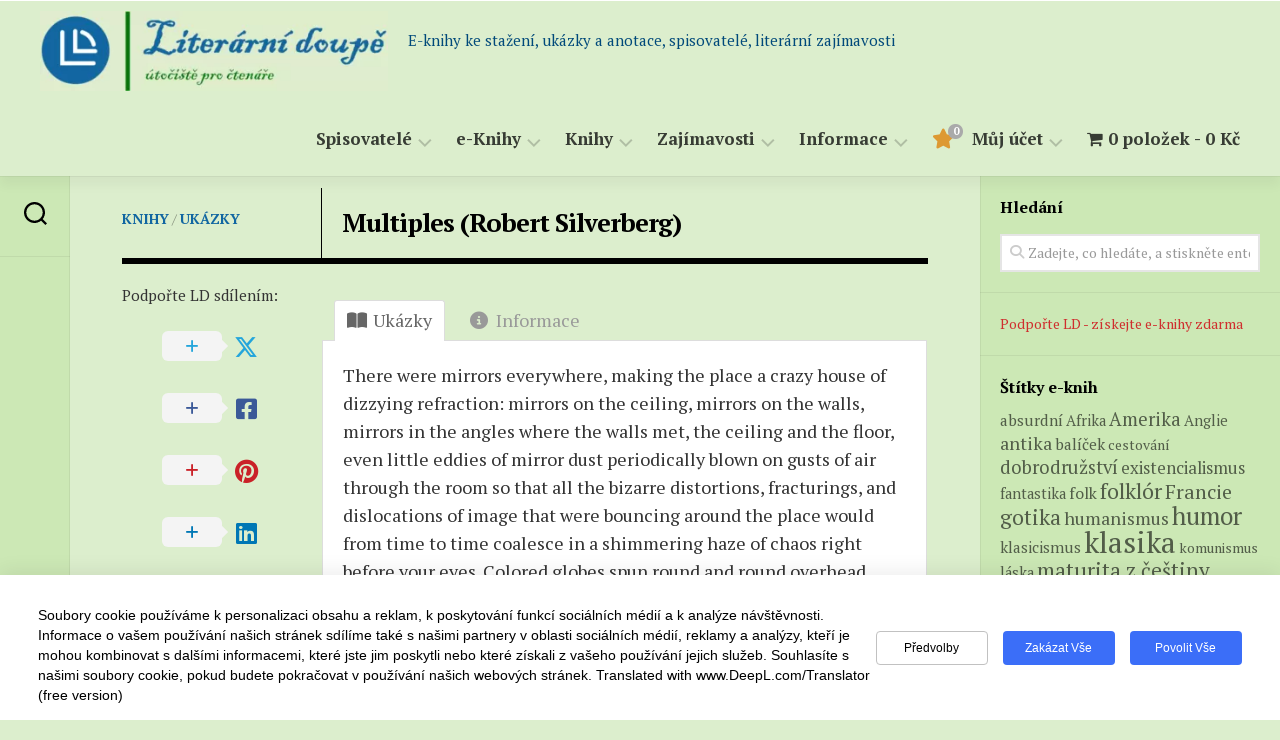

--- FILE ---
content_type: text/html; charset=UTF-8
request_url: https://literdo.com/knihy/robert-silverberg-multiples_x/
body_size: 60361
content:
    <!DOCTYPE html> 
<html class="no-js" dir="ltr" lang="cs" prefix="og: https://ogp.me/ns#">

<head>
<link rel="preload" href="https://literdo.com/wp-includes/js/jquery/jquery.min.js" as="script" />
<link rel="preload" href="https://literdo.com/wp-includes/js/jquery/jquery-migrate.min.js" as="script" />
<link rel="preload" href="https://literdo.com/wp-content/plugins/woocommerce/assets/js/jquery-blockui/jquery.blockUI.min.js" as="script" />
<link rel="preload" href="https://literdo.com/wp-content/plugins/woocommerce/assets/js/frontend/add-to-cart.min.js" as="script" />
<link rel="preload" href="https://literdo.com/wp-content/plugins/woocommerce/assets/js/js-cookie/js.cookie.min.js" as="script" />
<link rel="preload" href="https://literdo.com/wp-content/plugins/woocommerce/assets/js/frontend/woocommerce.min.js" as="script" />
<link rel="preload" href="https://www.googletagmanager.com/gtag/js?id=G-BTHL1G020R" as="script" />
<link rel="preload" href="https://literdo.com/wp-content/plugins/woocommerce-product-price-based-on-countries/assets/js/ajax-geolocation.min.js" as="script" />
<link rel="preload" href="https://literdo.com/wp-content/plugins/wish-list-for-woocommerce/assets/vendor/izitoast/js/iziToast.min.js" as="script" />
<link rel="preload" href="https://literdo.com/wp-content/plugins/wish-list-for-woocommerce/assets/js/frontend.min.js" as="script" />
<link rel="preload" href="https://literdo.com/wp-content/themes/clearbook/js/jq-sticky-anything.min.js" as="script" />
<link rel="preload" href="https://literdo.com/wp-content/cache/wpo-minify/1750267421/assets/wpo-minify-footer-clearbook-scripts1702850399.min.js" as="script" />
<link rel="preload" href="https://literdo.com/wp-includes/js/comment-reply.min.js" as="script" />
<link rel="preload" href="https://literdo.com/wp-content/plugins/woocommerce/assets/js/sourcebuster/sourcebuster.min.js" as="script" />
<link rel="preload" href="https://literdo.com/wp-content/plugins/woocommerce/assets/js/frontend/order-attribution.min.js" as="script" />
<link rel="preload" href="https://literdo.com/wp-content/cache/wpo-minify/1750267421/assets/wpo-minify-footer-clearbook-nav-script1702850399.min.js" as="script" />
<link rel="preload" href="https://literdo.com/wp-content/cache/wpo-minify/1750267421/assets/wpo-minify-footer-tabby1689672199.min.js" as="script" />
	<meta charset="UTF-8">
	<meta name="viewport" content="width=device-width, initial-scale=1.0">
	<link rel="profile" href="https://gmpg.org/xfn/11">
		<link rel="pingback" href="https://literdo.com/xmlrpc.php">
	
<link rel="preload" as="image" href="https://literdo.com/wp-content/uploads/cropped-LD2-logo-006c-e1709217480213.png?ver=1705325774" type="image/webp" fetchpriority="high">
	
	<title>Multiples (Robert Silverberg) ✔️ zdarma ukázky, anotace, rozbory, úryvky | knihy ePub, PDF, MOBI ke stažení / download 📚 Literární doupě</title>
	<style>img:is([sizes="auto" i], [sizes^="auto," i]) { contain-intrinsic-size: 3000px 1500px }</style>
	
		<!-- All in One SEO 4.8.3.2 - aioseo.com -->
	<meta name="description" content="📚 There were mirrors everywhere, making the place a crazy house of dizzying refraction: mirrors on the ceiling, mirrors on the walls, mirrors in the angles where the walls met, the ceiling and the floor, even little eddies of mirror dust periodically blown on gusts of air through the room so that all the bizarre distortions, fracturings, and dislocations of image that were bouncing around the place would from time to time coalesce in a shimmering h…" />
	<meta name="robots" content="max-snippet:-1, max-image-preview:standard, max-video-preview:-1" />
	<meta name="author" content="Viktor"/>
	<meta name="google-site-verification" content="UA-220321-11" />
	<meta name="keywords" content="povídka,sbírka,science fiction,knihy,ukázky" />
	<link rel="canonical" href="https://literdo.com/knihy/robert-silverberg-multiples_x/" />
	<meta name="generator" content="All in One SEO (AIOSEO) 4.8.3.2" />
		<meta property="og:locale" content="cs_CZ" />
		<meta property="og:site_name" content="Multiples (Robert Silverberg) Literární doupě - E-knihy ke stažení, ukázky a anotace, spisovatelé, literární zajímavosti" />
		<meta property="og:type" content="article" />
		<meta property="og:title" content="Multiples (Robert Silverberg) ✔️ zdarma ukázky, anotace, rozbory, úryvky | knihy ePub, PDF, MOBI ke stažení / download 📚 Literární doupě" />
		<meta property="og:description" content="📚 There were mirrors everywhere, making the place a crazy house of dizzying refraction: mirrors on the ceiling, mirrors on the walls, mirrors in the angles where the walls met, the ceiling and the floor, even little eddies of mirror dust periodically blown on gusts of air through the room so that all the bizarre distortions, fracturings, and dislocations of image that were bouncing around the place would from time to time coalesce in a shimmering h…" />
		<meta property="og:url" content="https://literdo.com/knihy/robert-silverberg-multiples_x/" />
		<meta property="og:image" content="https://literdo.com/wp-content/uploads/cropped-LD2-logo-006c-e1709217480213.png?ver=1705325774" />
		<meta property="og:image:secure_url" content="https://literdo.com/wp-content/uploads/cropped-LD2-logo-006c-e1709217480213.png?ver=1705325774" />
		<meta property="article:published_time" content="2023-05-13T21:50:18+00:00" />
		<meta property="article:modified_time" content="2023-05-14T23:48:24+00:00" />
		<meta property="article:publisher" content="https://www.facebook.com/profile.php?id=61559169778645" />
		<meta name="twitter:card" content="summary_large_image" />
		<meta name="twitter:title" content="Multiples (Robert Silverberg) ✔️ zdarma ukázky, anotace, rozbory, úryvky | knihy ePub, PDF, MOBI ke stažení / download 📚 Literární doupě" />
		<meta name="twitter:description" content="📚 There were mirrors everywhere, making the place a crazy house of dizzying refraction: mirrors on the ceiling, mirrors on the walls, mirrors in the angles where the walls met, the ceiling and the floor, even little eddies of mirror dust periodically blown on gusts of air through the room so that all the bizarre distortions, fracturings, and dislocations of image that were bouncing around the place would from time to time coalesce in a shimmering h…" />
		<meta name="twitter:image" content="https://literdo.com/wp-content/uploads/cropped-LD2-logo-006c-e1709217480213.png?ver=1705325774" />
		<script type="application/ld+json" class="aioseo-schema">
			{"@context":"https:\/\/schema.org","@graph":[{"@type":"BlogPosting","@id":"https:\/\/literdo.com\/knihy\/robert-silverberg-multiples_x\/#blogposting","name":"Multiples (Robert Silverberg) \u2714\ufe0f zdarma uk\u00e1zky, anotace, rozbory, \u00faryvky | knihy ePub, PDF, MOBI ke sta\u017een\u00ed \/ download \ud83d\udcda Liter\u00e1rn\u00ed doup\u011b","headline":"Multiples (Robert Silverberg)","author":{"@id":"https:\/\/literdo.com\/author\/viktor\/#author"},"publisher":{"@id":"https:\/\/literdo.com\/#organization"},"image":{"@type":"ImageObject","url":"https:\/\/literdo.com\/wp-content\/uploads\/cropped-LD2-logo-004e-1-e1706911163930.png","@id":"https:\/\/literdo.com\/#articleImage","width":192,"height":192},"datePublished":"2023-05-13T23:50:18+02:00","dateModified":"2023-05-15T01:48:24+02:00","inLanguage":"cs-CZ","mainEntityOfPage":{"@id":"https:\/\/literdo.com\/knihy\/robert-silverberg-multiples_x\/#webpage"},"isPartOf":{"@id":"https:\/\/literdo.com\/knihy\/robert-silverberg-multiples_x\/#webpage"},"articleSection":"Knihy, Uk\u00e1zky, pov\u00eddka, sb\u00edrka, science fiction"},{"@type":"BreadcrumbList","@id":"https:\/\/literdo.com\/knihy\/robert-silverberg-multiples_x\/#breadcrumblist","itemListElement":[{"@type":"ListItem","@id":"https:\/\/literdo.com#listItem","position":1,"name":"LD","item":"https:\/\/literdo.com","nextItem":{"@type":"ListItem","@id":"https:\/\/literdo.com\/rubrika\/knihy\/#listItem","name":"Knihy"}},{"@type":"ListItem","@id":"https:\/\/literdo.com\/rubrika\/knihy\/#listItem","position":2,"name":"Knihy","item":"https:\/\/literdo.com\/rubrika\/knihy\/","nextItem":{"@type":"ListItem","@id":"https:\/\/literdo.com\/rubrika\/knihy\/ukazky\/#listItem","name":"Uk\u00e1zky"},"previousItem":{"@type":"ListItem","@id":"https:\/\/literdo.com#listItem","name":"LD"}},{"@type":"ListItem","@id":"https:\/\/literdo.com\/rubrika\/knihy\/ukazky\/#listItem","position":3,"name":"Uk\u00e1zky","item":"https:\/\/literdo.com\/rubrika\/knihy\/ukazky\/","nextItem":{"@type":"ListItem","@id":"https:\/\/literdo.com\/knihy\/robert-silverberg-multiples_x\/#listItem","name":"Multiples (Robert Silverberg)"},"previousItem":{"@type":"ListItem","@id":"https:\/\/literdo.com\/rubrika\/knihy\/#listItem","name":"Knihy"}},{"@type":"ListItem","@id":"https:\/\/literdo.com\/knihy\/robert-silverberg-multiples_x\/#listItem","position":4,"name":"Multiples (Robert Silverberg)","previousItem":{"@type":"ListItem","@id":"https:\/\/literdo.com\/rubrika\/knihy\/ukazky\/#listItem","name":"Uk\u00e1zky"}}]},{"@type":"Organization","@id":"https:\/\/literdo.com\/#organization","name":"Liter\u00e1rn\u00ed doup\u011b","description":"E-knihy ke sta\u017een\u00ed, uk\u00e1zky a anotace, spisovatel\u00e9, liter\u00e1rn\u00ed zaj\u00edmavosti","url":"https:\/\/literdo.com\/","email":"ld@literdo.com","foundingDate":"2001-11-30","logo":{"@type":"ImageObject","url":"https:\/\/literdo.com\/wp-content\/uploads\/cropped-LD2-logo-004e-1-e1706911163930.png","@id":"https:\/\/literdo.com\/knihy\/robert-silverberg-multiples_x\/#organizationLogo","width":192,"height":192},"image":{"@id":"https:\/\/literdo.com\/knihy\/robert-silverberg-multiples_x\/#organizationLogo"},"sameAs":["https:\/\/www.facebook.com\/profile.php?id=61559169778645"]},{"@type":"Person","@id":"https:\/\/literdo.com\/author\/viktor\/#author","url":"https:\/\/literdo.com\/author\/viktor\/","name":"Viktor","image":{"@type":"ImageObject","@id":"https:\/\/literdo.com\/knihy\/robert-silverberg-multiples_x\/#authorImage","url":"https:\/\/secure.gravatar.com\/avatar\/863154fabbedc63e28787b37260acb6ba57878bf6762b1fc64fd8c5ea4e8ccba?s=96&d=mm&r=g","width":96,"height":96,"caption":"Viktor"}},{"@type":"WebPage","@id":"https:\/\/literdo.com\/knihy\/robert-silverberg-multiples_x\/#webpage","url":"https:\/\/literdo.com\/knihy\/robert-silverberg-multiples_x\/","name":"Multiples (Robert Silverberg) \u2714\ufe0f zdarma uk\u00e1zky, anotace, rozbory, \u00faryvky | knihy ePub, PDF, MOBI ke sta\u017een\u00ed \/ download \ud83d\udcda Liter\u00e1rn\u00ed doup\u011b","description":"\ud83d\udcda There were mirrors everywhere, making the place a crazy house of dizzying refraction: mirrors on the ceiling, mirrors on the walls, mirrors in the angles where the walls met, the ceiling and the floor, even little eddies of mirror dust periodically blown on gusts of air through the room so that all the bizarre distortions, fracturings, and dislocations of image that were bouncing around the place would from time to time coalesce in a shimmering h\u2026","inLanguage":"cs-CZ","isPartOf":{"@id":"https:\/\/literdo.com\/#website"},"breadcrumb":{"@id":"https:\/\/literdo.com\/knihy\/robert-silverberg-multiples_x\/#breadcrumblist"},"author":{"@id":"https:\/\/literdo.com\/author\/viktor\/#author"},"creator":{"@id":"https:\/\/literdo.com\/author\/viktor\/#author"},"datePublished":"2023-05-13T23:50:18+02:00","dateModified":"2023-05-15T01:48:24+02:00"},{"@type":"WebSite","@id":"https:\/\/literdo.com\/#website","url":"https:\/\/literdo.com\/","name":"Liter\u00e1rn\u00ed doup\u011b","description":"E-knihy ke sta\u017een\u00ed, uk\u00e1zky a anotace, spisovatel\u00e9, liter\u00e1rn\u00ed zaj\u00edmavosti","inLanguage":"cs-CZ","publisher":{"@id":"https:\/\/literdo.com\/#organization"}}]}
		</script>
		<!-- All in One SEO -->

<script>document.documentElement.className = document.documentElement.className.replace("no-js","js");</script>
<link rel='dns-prefetch' href='//use.fontawesome.com' />
<link rel='dns-prefetch' href='//fonts.googleapis.com' />
<link rel="alternate" type="application/rss+xml" title="Literární doupě &raquo; RSS zdroj" href="https://literdo.com/feed/" />
<script>
var wpo_server_info_css = {"user_agent":"Mozilla\/5.0 (Macintosh; Intel Mac OS X 10_15_7) AppleWebKit\/537.36 (KHTML, like Gecko) Chrome\/120.0.0.0 Safari\/537.36"}
    var wpo_min3a7513d3=document.createElement("link");wpo_min3a7513d3.rel="stylesheet",wpo_min3a7513d3.type="text/css",wpo_min3a7513d3.media="async",wpo_min3a7513d3.href="https://use.fontawesome.com/releases/v6.4.2/css/all.css",wpo_min3a7513d3.onload=function() {wpo_min3a7513d3.media="all"},document.getElementsByTagName("head")[0].appendChild(wpo_min3a7513d3);
</script>
<link rel="preload" href="https://fonts.googleapis.com/css2?family=PT+Serif:ital,wght@0,400;0,700;1,400&#038;display=swap" as="style" media="all" onload="this.onload=null;this.rel='stylesheet'">
<link rel="stylesheet" href="https://fonts.googleapis.com/css2?family=PT+Serif:ital,wght@0,400;0,700;1,400&#038;display=swap" media="all">
<noscript><link rel="stylesheet" href="https://fonts.googleapis.com/css2?family=PT+Serif:ital,wght@0,400;0,700;1,400&#038;display=swap" media="all"></noscript>
<!--[if IE]><link rel="stylesheet" href="https://fonts.googleapis.com/css2?family=PT+Serif:ital,wght@0,400;0,700;1,400&#038;display=swap" media="all"><![endif]-->
<style id='classic-theme-styles-inline-css' type='text/css'>
/*! This file is auto-generated */
.wp-block-button__link{color:#fff;background-color:#32373c;border-radius:9999px;box-shadow:none;text-decoration:none;padding:calc(.667em + 2px) calc(1.333em + 2px);font-size:1.125em}.wp-block-file__button{background:#32373c;color:#fff;text-decoration:none}
</style>
<link rel='stylesheet' id='a-z-listing-block-css' href='https://literdo.com/wp-content/plugins/a-z-listing/css/a-z-listing-default.css' type='text/css' media='all' />
<style id='global-styles-inline-css' type='text/css'>
:root{--wp--preset--aspect-ratio--square: 1;--wp--preset--aspect-ratio--4-3: 4/3;--wp--preset--aspect-ratio--3-4: 3/4;--wp--preset--aspect-ratio--3-2: 3/2;--wp--preset--aspect-ratio--2-3: 2/3;--wp--preset--aspect-ratio--16-9: 16/9;--wp--preset--aspect-ratio--9-16: 9/16;--wp--preset--color--black: #000000;--wp--preset--color--cyan-bluish-gray: #abb8c3;--wp--preset--color--white: #ffffff;--wp--preset--color--pale-pink: #f78da7;--wp--preset--color--vivid-red: #cf2e2e;--wp--preset--color--luminous-vivid-orange: #ff6900;--wp--preset--color--luminous-vivid-amber: #fcb900;--wp--preset--color--light-green-cyan: #7bdcb5;--wp--preset--color--vivid-green-cyan: #00d084;--wp--preset--color--pale-cyan-blue: #8ed1fc;--wp--preset--color--vivid-cyan-blue: #0693e3;--wp--preset--color--vivid-purple: #9b51e0;--wp--preset--gradient--vivid-cyan-blue-to-vivid-purple: linear-gradient(135deg,rgba(6,147,227,1) 0%,rgb(155,81,224) 100%);--wp--preset--gradient--light-green-cyan-to-vivid-green-cyan: linear-gradient(135deg,rgb(122,220,180) 0%,rgb(0,208,130) 100%);--wp--preset--gradient--luminous-vivid-amber-to-luminous-vivid-orange: linear-gradient(135deg,rgba(252,185,0,1) 0%,rgba(255,105,0,1) 100%);--wp--preset--gradient--luminous-vivid-orange-to-vivid-red: linear-gradient(135deg,rgba(255,105,0,1) 0%,rgb(207,46,46) 100%);--wp--preset--gradient--very-light-gray-to-cyan-bluish-gray: linear-gradient(135deg,rgb(238,238,238) 0%,rgb(169,184,195) 100%);--wp--preset--gradient--cool-to-warm-spectrum: linear-gradient(135deg,rgb(74,234,220) 0%,rgb(151,120,209) 20%,rgb(207,42,186) 40%,rgb(238,44,130) 60%,rgb(251,105,98) 80%,rgb(254,248,76) 100%);--wp--preset--gradient--blush-light-purple: linear-gradient(135deg,rgb(255,206,236) 0%,rgb(152,150,240) 100%);--wp--preset--gradient--blush-bordeaux: linear-gradient(135deg,rgb(254,205,165) 0%,rgb(254,45,45) 50%,rgb(107,0,62) 100%);--wp--preset--gradient--luminous-dusk: linear-gradient(135deg,rgb(255,203,112) 0%,rgb(199,81,192) 50%,rgb(65,88,208) 100%);--wp--preset--gradient--pale-ocean: linear-gradient(135deg,rgb(255,245,203) 0%,rgb(182,227,212) 50%,rgb(51,167,181) 100%);--wp--preset--gradient--electric-grass: linear-gradient(135deg,rgb(202,248,128) 0%,rgb(113,206,126) 100%);--wp--preset--gradient--midnight: linear-gradient(135deg,rgb(2,3,129) 0%,rgb(40,116,252) 100%);--wp--preset--font-size--small: 13px;--wp--preset--font-size--medium: 20px;--wp--preset--font-size--large: 36px;--wp--preset--font-size--x-large: 42px;--wp--preset--spacing--20: 0.44rem;--wp--preset--spacing--30: 0.67rem;--wp--preset--spacing--40: 1rem;--wp--preset--spacing--50: 1.5rem;--wp--preset--spacing--60: 2.25rem;--wp--preset--spacing--70: 3.38rem;--wp--preset--spacing--80: 5.06rem;--wp--preset--shadow--natural: 6px 6px 9px rgba(0, 0, 0, 0.2);--wp--preset--shadow--deep: 12px 12px 50px rgba(0, 0, 0, 0.4);--wp--preset--shadow--sharp: 6px 6px 0px rgba(0, 0, 0, 0.2);--wp--preset--shadow--outlined: 6px 6px 0px -3px rgba(255, 255, 255, 1), 6px 6px rgba(0, 0, 0, 1);--wp--preset--shadow--crisp: 6px 6px 0px rgba(0, 0, 0, 1);}:where(.is-layout-flex){gap: 0.5em;}:where(.is-layout-grid){gap: 0.5em;}body .is-layout-flex{display: flex;}.is-layout-flex{flex-wrap: wrap;align-items: center;}.is-layout-flex > :is(*, div){margin: 0;}body .is-layout-grid{display: grid;}.is-layout-grid > :is(*, div){margin: 0;}:where(.wp-block-columns.is-layout-flex){gap: 2em;}:where(.wp-block-columns.is-layout-grid){gap: 2em;}:where(.wp-block-post-template.is-layout-flex){gap: 1.25em;}:where(.wp-block-post-template.is-layout-grid){gap: 1.25em;}.has-black-color{color: var(--wp--preset--color--black) !important;}.has-cyan-bluish-gray-color{color: var(--wp--preset--color--cyan-bluish-gray) !important;}.has-white-color{color: var(--wp--preset--color--white) !important;}.has-pale-pink-color{color: var(--wp--preset--color--pale-pink) !important;}.has-vivid-red-color{color: var(--wp--preset--color--vivid-red) !important;}.has-luminous-vivid-orange-color{color: var(--wp--preset--color--luminous-vivid-orange) !important;}.has-luminous-vivid-amber-color{color: var(--wp--preset--color--luminous-vivid-amber) !important;}.has-light-green-cyan-color{color: var(--wp--preset--color--light-green-cyan) !important;}.has-vivid-green-cyan-color{color: var(--wp--preset--color--vivid-green-cyan) !important;}.has-pale-cyan-blue-color{color: var(--wp--preset--color--pale-cyan-blue) !important;}.has-vivid-cyan-blue-color{color: var(--wp--preset--color--vivid-cyan-blue) !important;}.has-vivid-purple-color{color: var(--wp--preset--color--vivid-purple) !important;}.has-black-background-color{background-color: var(--wp--preset--color--black) !important;}.has-cyan-bluish-gray-background-color{background-color: var(--wp--preset--color--cyan-bluish-gray) !important;}.has-white-background-color{background-color: var(--wp--preset--color--white) !important;}.has-pale-pink-background-color{background-color: var(--wp--preset--color--pale-pink) !important;}.has-vivid-red-background-color{background-color: var(--wp--preset--color--vivid-red) !important;}.has-luminous-vivid-orange-background-color{background-color: var(--wp--preset--color--luminous-vivid-orange) !important;}.has-luminous-vivid-amber-background-color{background-color: var(--wp--preset--color--luminous-vivid-amber) !important;}.has-light-green-cyan-background-color{background-color: var(--wp--preset--color--light-green-cyan) !important;}.has-vivid-green-cyan-background-color{background-color: var(--wp--preset--color--vivid-green-cyan) !important;}.has-pale-cyan-blue-background-color{background-color: var(--wp--preset--color--pale-cyan-blue) !important;}.has-vivid-cyan-blue-background-color{background-color: var(--wp--preset--color--vivid-cyan-blue) !important;}.has-vivid-purple-background-color{background-color: var(--wp--preset--color--vivid-purple) !important;}.has-black-border-color{border-color: var(--wp--preset--color--black) !important;}.has-cyan-bluish-gray-border-color{border-color: var(--wp--preset--color--cyan-bluish-gray) !important;}.has-white-border-color{border-color: var(--wp--preset--color--white) !important;}.has-pale-pink-border-color{border-color: var(--wp--preset--color--pale-pink) !important;}.has-vivid-red-border-color{border-color: var(--wp--preset--color--vivid-red) !important;}.has-luminous-vivid-orange-border-color{border-color: var(--wp--preset--color--luminous-vivid-orange) !important;}.has-luminous-vivid-amber-border-color{border-color: var(--wp--preset--color--luminous-vivid-amber) !important;}.has-light-green-cyan-border-color{border-color: var(--wp--preset--color--light-green-cyan) !important;}.has-vivid-green-cyan-border-color{border-color: var(--wp--preset--color--vivid-green-cyan) !important;}.has-pale-cyan-blue-border-color{border-color: var(--wp--preset--color--pale-cyan-blue) !important;}.has-vivid-cyan-blue-border-color{border-color: var(--wp--preset--color--vivid-cyan-blue) !important;}.has-vivid-purple-border-color{border-color: var(--wp--preset--color--vivid-purple) !important;}.has-vivid-cyan-blue-to-vivid-purple-gradient-background{background: var(--wp--preset--gradient--vivid-cyan-blue-to-vivid-purple) !important;}.has-light-green-cyan-to-vivid-green-cyan-gradient-background{background: var(--wp--preset--gradient--light-green-cyan-to-vivid-green-cyan) !important;}.has-luminous-vivid-amber-to-luminous-vivid-orange-gradient-background{background: var(--wp--preset--gradient--luminous-vivid-amber-to-luminous-vivid-orange) !important;}.has-luminous-vivid-orange-to-vivid-red-gradient-background{background: var(--wp--preset--gradient--luminous-vivid-orange-to-vivid-red) !important;}.has-very-light-gray-to-cyan-bluish-gray-gradient-background{background: var(--wp--preset--gradient--very-light-gray-to-cyan-bluish-gray) !important;}.has-cool-to-warm-spectrum-gradient-background{background: var(--wp--preset--gradient--cool-to-warm-spectrum) !important;}.has-blush-light-purple-gradient-background{background: var(--wp--preset--gradient--blush-light-purple) !important;}.has-blush-bordeaux-gradient-background{background: var(--wp--preset--gradient--blush-bordeaux) !important;}.has-luminous-dusk-gradient-background{background: var(--wp--preset--gradient--luminous-dusk) !important;}.has-pale-ocean-gradient-background{background: var(--wp--preset--gradient--pale-ocean) !important;}.has-electric-grass-gradient-background{background: var(--wp--preset--gradient--electric-grass) !important;}.has-midnight-gradient-background{background: var(--wp--preset--gradient--midnight) !important;}.has-small-font-size{font-size: var(--wp--preset--font-size--small) !important;}.has-medium-font-size{font-size: var(--wp--preset--font-size--medium) !important;}.has-large-font-size{font-size: var(--wp--preset--font-size--large) !important;}.has-x-large-font-size{font-size: var(--wp--preset--font-size--x-large) !important;}
:where(.wp-block-post-template.is-layout-flex){gap: 1.25em;}:where(.wp-block-post-template.is-layout-grid){gap: 1.25em;}
:where(.wp-block-columns.is-layout-flex){gap: 2em;}:where(.wp-block-columns.is-layout-grid){gap: 2em;}
:root :where(.wp-block-pullquote){font-size: 1.5em;line-height: 1.6;}
</style>
<style id='woocommerce-inline-inline-css' type='text/css'>
.woocommerce form .form-row .required { visibility: visible; }
</style>
<style id='akismet-widget-style-inline-css' type='text/css'>

			.a-stats {
				--akismet-color-mid-green: #357b49;
				--akismet-color-white: #fff;
				--akismet-color-light-grey: #f6f7f7;

				max-width: 350px;
				width: auto;
			}

			.a-stats * {
				all: unset;
				box-sizing: border-box;
			}

			.a-stats strong {
				font-weight: 600;
			}

			.a-stats a.a-stats__link,
			.a-stats a.a-stats__link:visited,
			.a-stats a.a-stats__link:active {
				background: var(--akismet-color-mid-green);
				border: none;
				box-shadow: none;
				border-radius: 8px;
				color: var(--akismet-color-white);
				cursor: pointer;
				display: block;
				font-family: -apple-system, BlinkMacSystemFont, 'Segoe UI', 'Roboto', 'Oxygen-Sans', 'Ubuntu', 'Cantarell', 'Helvetica Neue', sans-serif;
				font-weight: 500;
				padding: 12px;
				text-align: center;
				text-decoration: none;
				transition: all 0.2s ease;
			}

			/* Extra specificity to deal with TwentyTwentyOne focus style */
			.widget .a-stats a.a-stats__link:focus {
				background: var(--akismet-color-mid-green);
				color: var(--akismet-color-white);
				text-decoration: none;
			}

			.a-stats a.a-stats__link:hover {
				filter: brightness(110%);
				box-shadow: 0 4px 12px rgba(0, 0, 0, 0.06), 0 0 2px rgba(0, 0, 0, 0.16);
			}

			.a-stats .count {
				color: var(--akismet-color-white);
				display: block;
				font-size: 1.5em;
				line-height: 1.4;
				padding: 0 13px;
				white-space: nowrap;
			}
		
</style>
<link rel='stylesheet' id='wpo_min-header-0-css' href='https://literdo.com/wp-content/cache/wpo-minify/1750267421/assets/wpo-minify-header-fd313399.min.css' type='text/css' media='all' />
<link rel='stylesheet' id='wpo_min-header-1-css' href='https://literdo.com/wp-content/cache/wpo-minify/1750267421/assets/wpo-minify-header-eec31415.min.css' type='text/css' media='only screen and (max-width: 768px)' />
<link rel='stylesheet' id='wpo_min-header-2-css' href='https://literdo.com/wp-content/cache/wpo-minify/1750267421/assets/wpo-minify-header-735261b7.min.css' type='text/css' media='all' />
<script type="text/javascript" src="https://literdo.com/wp-includes/js/jquery/jquery.min.js" id="jquery-core-js"></script>
<script type="text/javascript" src="https://literdo.com/wp-includes/js/jquery/jquery-migrate.min.js" id="jquery-migrate-js"></script>
<script type="text/javascript" src="https://literdo.com/wp-content/plugins/woocommerce/assets/js/jquery-blockui/jquery.blockUI.min.js" id="jquery-blockui-js" defer="defer" data-wp-strategy="defer"></script>
<script type="text/javascript" id="wc-add-to-cart-js-extra">
/* <![CDATA[ */
var wc_add_to_cart_params = {"ajax_url":"\/wp-admin\/admin-ajax.php","wc_ajax_url":"\/?wc-ajax=%%endpoint%%","i18n_view_cart":"Zobrazit ko\u0161\u00edk","cart_url":"https:\/\/literdo.com\/kosik\/","is_cart":"","cart_redirect_after_add":"no"};
/* ]]> */
</script>
<script type="text/javascript" src="https://literdo.com/wp-content/plugins/woocommerce/assets/js/frontend/add-to-cart.min.js" id="wc-add-to-cart-js" defer="defer" data-wp-strategy="defer"></script>
<script type="text/javascript" src="https://literdo.com/wp-content/plugins/woocommerce/assets/js/js-cookie/js.cookie.min.js" id="js-cookie-js" defer="defer" data-wp-strategy="defer"></script>
<script type="text/javascript" id="woocommerce-js-extra">
/* <![CDATA[ */
var woocommerce_params = {"ajax_url":"\/wp-admin\/admin-ajax.php","wc_ajax_url":"\/?wc-ajax=%%endpoint%%","i18n_password_show":"Show password","i18n_password_hide":"Hide password"};
/* ]]> */
</script>
<script type="text/javascript" src="https://literdo.com/wp-content/plugins/woocommerce/assets/js/frontend/woocommerce.min.js" id="woocommerce-js" defer="defer" data-wp-strategy="defer"></script>
<script type="text/javascript" id="wc-cart-fragments-js-extra">
/* <![CDATA[ */
var wc_cart_fragments_params = {"ajax_url":"\/wp-admin\/admin-ajax.php","wc_ajax_url":"\/?wc-ajax=%%endpoint%%","cart_hash_key":"wc_cart_hash_d12ef71f75220d875ced206d1df7f484","fragment_name":"wc_fragments_d12ef71f75220d875ced206d1df7f484","request_timeout":"5000"};
/* ]]> */
</script>
<script type="text/javascript" src="https://literdo.com/wp-content/plugins/woocommerce/assets/js/frontend/cart-fragments.min.js" id="wc-cart-fragments-js" defer="defer" data-wp-strategy="defer"></script>
<link rel="https://api.w.org/" href="https://literdo.com/wp-json/" /><link rel="alternate" title="JSON" type="application/json" href="https://literdo.com/wp-json/wp/v2/posts/24101" /><link rel="EditURI" type="application/rsd+xml" title="RSD" href="https://literdo.com/xmlrpc.php?rsd" />
<meta name="generator" content="WordPress 6.8.3" />
<meta name="generator" content="WooCommerce 9.9.6" />
<link rel='shortlink' href='https://literdo.com/?p=24101' />
<link rel="alternate" title="oEmbed (JSON)" type="application/json+oembed" href="https://literdo.com/wp-json/oembed/1.0/embed?url=https%3A%2F%2Fliterdo.com%2Fknihy%2Frobert-silverberg-multiples_x%2F" />
<link rel="alternate" title="oEmbed (XML)" type="text/xml+oembed" href="https://literdo.com/wp-json/oembed/1.0/embed?url=https%3A%2F%2Fliterdo.com%2Fknihy%2Frobert-silverberg-multiples_x%2F&#038;format=xml" />
<style></style><style>
                .lmp_load_more_button.br_lmp_button_settings .lmp_button:hover {
                    background-color: #c1d8aa!important;
                    color: #1166a1!important;
                }
                .lmp_load_more_button.br_lmp_prev_settings .lmp_button:hover {
                    background-color: #9999ff!important;
                    color: #111111!important;
                }li.product.lazy, .berocket_lgv_additional_data.lazy{opacity:0;}</style><!-- Google site verification - Google for WooCommerce -->
<meta name="google-site-verification" content="iNGS1Pmbt6pbCkVNduf5KBOIwrVqI59xZ8lR-NRP9j8" />
<link rel="icon" href="https://literdo.com/wp-content/uploads/LD2-logo-004e-96x96.png" sizes="96x96" type="image/png">	<noscript><style>.woocommerce-product-gallery{ opacity: 1 !important; }</style></noscript>
			<style type="text/css" id="wp-custom-css">
			.text-strong {
	font-weight: bold;
}

.sidebar, #footer {
    background-color: #cce8b5;
}
.sidebar .widget {

}
#footer {
	padding-top: 10px;
	padding-bottom: 40px;
}
#footer .pad.group {
	padding-top: 10px;
	padding-bottom: 10px;
}

.back-to-top {
	height: 60px;
}

#header {
	background-color: #dceecd;
}
#profile-image img {
border-color: #dceecd;
}
.page-title {
	background-color: #cce8b5;
}

.book {
	max-width: none;
}
.book-title {
  font-size: 1.7em;
  padding: 20px 20px;
}

.book-header-left .book-category {
	padding: 20px 0;
}
.book-header-left .book-category a {
	color: #1166a1;
	font-weight: bold;
}
.book .book-header-left, .book .book-content-left {
	min-width: 160px;
	max-width: 200px;
}

@media only screen and (max-width: 479px) {
.book {
  padding: 15px 10px;		
	}	
.book .book-header-left .book-category {
	padding: 0px;
}
.book .book-title {
	padding: 5px 10px 10px 0px;
}

}	

.book-content-right {
  padding: 1em 0 60px;
	max-width: 1000px;
}
.book-content-right .book-more {
	bottom: 20px;
	padding: 4px 10px;
}
.book-content-right .book-date {
  display: none;
}
.book-content-left .book-thumbnail {
  margin: 10px 10px 5px 0px;
	max-width: 150px;
}

.site-title a img {
	max-height: 80px;
}

.homepage-left-column {
	float: left;
	display: block;
	width: 57%;
	font-size: 0.9em;
	margin: 0;
	padding: 0;
}

#rubrika-autori h2 a, #rubrika-knihy h2 a, #rubrika-dalsi h2 a {
	color: #1166a1;
	text-decoration: none;
}

.homepage-left-column h3.wp-block-heading, .anniversary-block h3.wp-block-heading {
	margin-top: 0;
	margin-bottom: 0.5em;
}

.homepage-left-column h3.wp-block-heading a, .anniversary-block h3.wp-block-heading a {
	color: #1166a1;
	text-decoration: none;
}

.homepage-left-column h4.wp-block-heading {
	margin-top: 0;
	margin-bottom: 0.3em;
	color: #1166a1;
}

.homepage-left-column h4.wp-block-heading a {
	color: #1166a1;
	text-decoration: none;
}

.homepage-left-column h5.wp-block-heading  {
	margin-top: 0;
	margin-bottom: 2em;
}
.homepage-left-column a.wp-block-button__link {
	text-decoration: none;
}

#rubrika-autori h2 a:hover, #rubrika-knihy h2 a:hover, #rubrika-dalsi h2 a:hover, .homepage-left-column h3.wp-block-heading a:hover, .anniversary-block h3.wp-block-heading a:hover, .homepage-left-column h4.wp-block-heading a:hover, .homepage-left-column a.wp-block-button__link :hover {
	color: #1166e4;
}

@media (max-width: 899px) { 
.homepage-left-column {
	width: 100%;
}
.homepage-left-column  ul.products li.product {
	max-width: 45%;
}	
}

#profile-inner {
  padding-bottom: 10px;	
}

.entry > :not(.alignfull) {
  max-width: 1000px;
  margin-left: auto;
  margin-right: auto;
  box-sizing: border-box;
}

#rubrika-autori, #rubrika-knihy, #rubrika-dalsi {
	min-width: 250px;
	padding-top: 0px;
}
.entry .title-columns {
  margin-top: 0em;	
}

#rubrika-autori .wp-block-image, #rubrika-knihy .wp-block-image, #rubrika-dalsi .wp-block-image  {
	margin: 0;	
}

#rubrika-autori .wp-block-heading, #rubrika-knihy .wp-block-heading, #rubrika-dalsi .wp-block-heading {
	margin:0;
	font-size: 1.4em; 
}
.related-posts li.related {
  max-width: 110px;	
  min-width: 90px;	
	margin: 0 3px;
	text-align: center;
}
.related .related-post {
}
.related .related-thumbnail {
	margin: 0 0 0.5em 0;
	display: flex;
	justify-content: center;
}
.related .related-thumbnail img {
  height: 120px;	
}
.related .related-inner {
	padding: 0;
}	
.related-title {
  font-size: 0.95em;
}

.post-tags {
  margin-bottom: 0;	
}
.post-nav.group .next {
	text-align: right;
}

ul.wc-block-grid__products li {
	list-style: none;
}
.wc-block-grid__products a, .wc-block-grid__product-price.price ins, td.product-price ins {
  text-decoration: none;
}

.book-inner .book-content .book-content-left .book-full {
  margin-top: 40px;
	max-width: 200px;
}
.book-content-right {
}
.book-content-right .entry h3 {
	font-size: 24px;
	margin: 20px 0 16px 0;
}	
.book-content-right .entry h4 {
	font-size: 20px;
	margin: 16px 0 12px 0;
}	
.book-content-right .entry h5 {
	font-size: 18px;
	margin: 16px 0 12px 0;
}	

.book-content-left .book-thumbnail {
	margin-right: 10%;
}

.book-content-left .book-thumbnail img {
	max-width: 180px;
}

.book-inner .book-content .book-content-left .book-full {
	min-width: 120px;
	max-width: 180px;
}

.book-inner .book-content .book-content-left .book-full img {
	min-width: 100px;
	max-width: 90%;
}

#tab-description a {
  /*text-decoration: underline;*/
	font-weight: bold;
}

#tab-description p {
  padding: 0 0 0.8em 0;	
}

.entry p, .tabcontent p {
	margin-bottom: 0.6em;
}

.entry blockquote p, .tabcontent blockquote p {
	margin-bottom: 1.2em;
}

.entry cite, .tabcontent cite {
 text-align: right;
}

.responsive-tabs-wrapper {
}
.responsive-tabs .responsive-tabs__panel {
  max-height: 1500px;
	overflow-y: auto;
	padding-bottom: 1em !important;
}

.responsive-tabs .responsive-tabs__panel pre {
  font-size: 0.9em;
	line-height: 1.15em;
	overflow-y: auto;
}	
pre.wp-block-preformatted {
  font-size: 0.9em;
	line-height: 1.15em;
}

body:where(.dark) .book-content-right .responsive-tabs .responsive-tabs__list .responsive-tabs__list__item, body:where(.dark) .book-content-right .responsive-tabs .responsive-tabs__list .responsive-tabs__panel {
  background-color: #000;
	color: #9f9f9f;
}
body:where(.dark) .book-content-right .responsive-tabs .responsive-tabs__panel {
  background-color: #000;
	color: #ffffff;
}
body:where(.dark) .book-content-right .responsive-tabs .responsive-tabs__list__item:hover {
  color: #ffffff;
}

.col-2cl .content {
  order: 1;
  padding: 12px;
}

ul.products li.product {
	max-width: 150px;
}
.woocommerce div.product {
  margin-bottom: 0;
}
.woocommerce div.product div.images.woocommerce-product-gallery {
  position: relative;
  max-width: 180px;
	padding: 0 0px;
}
.woocommerce ul.products li.product a img {
  max-width: 120px;
}

@media (max-width: 479px) { 
.homepage-left-column {
	width: 100%;
}
.homepage-left-column ul.products li.product {
	max-width: 45%;
}	
.woocommerce div.product div.images.woocommerce-product-gallery {
  max-width: 150px;
}
.woocommerce ul.products li.product a img {
  max-width: 120px;
}
.woocommerce .related.products .columns-6 {
	
}	
}
@media (max-width: 768px) { 
.woocommerce ul.products[class*=columns-] li.product:nth-child(2n),
.woocommerce-page ul.products[class*=columns-] li.product:nth-child(2n) {
  float:left;
}
}

.woocommerce #content div.product div.summary, .woocommerce div.product div.summary, .woocommerce-page #content div.product div.summary, .woocommerce-page div.product div.summary {
  float: left;
	padding-left: 15px;
}

.woocommerce .woocommerce-breadcrumb {
  margin: 0 0 1em;
  padding: 5px 0 0 5px;
  font-size: .92em;
  color: #767676;
}

.woocommerce-products-header__title .products-header-title-light {
	font-weight: lighter;
	color: #767676;
}

.woocommerce div.product {
  margin-bottom: 0;
  position: relative;
	padding: 0 0px;
}

.woocommerce div.product .product_title {
	font-size: 1.2em;
	font-weight: bold;
}
.woocommerce div.product p.price, .woocommerce div.product span.price {
  padding: 1em 0;
}

.woocommerce div.product form.cart .button {
  margin-top: 1em;
}

.sku_wrapper, .posted_in, .tagged_as {
	display: block;
}

.sku_wrapper .sku {
	font-weight: bold;
}

h1.woocommerce-products-header__title {
	font-size: 1.2em;
	font-weight: bold;
	padding: 10px 1em;
	margin-bottom: 12px;
}

.woocommerce ul.products li.product h2.woocommerce-loop-product__title {
	font-size: 1em;
	font-weight: bold;
  padding: 0;
	margin-bottom: 0.5em;
	border: none;
}
.woocommerce-loop-product__link .product-attribute {
	font-size: 0.9em;
}
.woocommerce ul.products li.product .product-attribute a {
	padding-top: 0.3em;
	line-height: 1.2em;
	display: block;
}

table.woocommerce-product-attributes a {
	text-decoration: underline;
}

.woocommerce-tabs h2 {
	font-size: 110%;
	font-weight: bold;
	margin: 0.7em 0 0.3em 0;
}

.up-sells.products h2, .related.products h2 {
	font-size: 1.2em;
	font-weight: bold;
	padding-bottom: 0.3em;
	margin: 0.7em 0 0.8em 0;
	width: 100%;
	border-bottom: solid 1px #cfc8d8;
}

#ppc-button-ppcp-gateway {
	max-width: 300px;
}

td.actions > button.wp-element-button {
	background-color: #ffffff;
}

.woocommerce-Price-amount {
	color: #aa6600;
	font-size: 85%
}

.cart-discount .woocommerce-Price-amount, .coupon-mnozstevni-sleva  {
	color: #ff3300;
}

.az-letters ul.az-links li {
	width: 2.1em;
  height: 1.9em;
}
.az-letters ul.az-links li.first {
	width: 2.8em;
}
.az-letters ul.az-links li.has-posts a {
	padding: 0.2em 0.3em;
}

.letter-section ul.az-columns li {
	margin-bottom: 0.2em;
	line-height: 1.2em;
	font-size: 0.95em;
}

.letter-section ul.az-columns li a {
	text-decoration: none;
}
.letter-section .back-to-top a {
	text-decoration: none;
}
div.letter-section > ul.az-columns.max-2-columns {
	column-count: 1;
}

.pdfjs-fullscreen a {
	text-decoration: none;
}

/* Anniversaries plugin */
@media (min-width: 900px) { 
.anniversary-block {
	width: 40%;
	min-width: 210px;
	float: right;
}	
ul.anniversary-list {
	margin: 0px;
	display: block;
	padding: 15px 10px;
	border: solid 1px #ccc;
}	
}	
@media (max-width: 899px) { 
.anniversary-block {
	width: 90%;
	min-width: 210px;
	margin-bottom: 2em;
}	
ul.anniversary-list {
	margin: 0;
	display: block;
	padding: 15px 10px;
	border: solid 1px #ccc;
}	
}	

.anniversary-block h3.wp-block-heading {
	margin-top: 0;
}	

ul.anniversary-list li {
  padding: 0;
	display: block;
	height: 64px;
	line-height: 1.25em;
	font-size: 0.9em;
}

ul.anniversary-list li a {
  text-decoration: none;
	font-weight: bold;
}	

ul.anniversary-list li .jubilee {
  color: #1166a1;
	font-weight: bold;
}	

ul.anniversary-list li .thumbnail {
  float: left;
  width: 60px;
}

ul.anniversary-list li .thumbnail img {
  border-radius: 100%;
  display: block;
  width: auto;
  height: 60px;
}

ul.anniversary-list li .date {
}

ul.anniversary-list li .description {
}

.tab-product {
  max-height: 600px;
  background: #fff;
  border: 1px solid #ddd;	
  overflow-y: auto;
	margin: 0 5px;
  padding: 20px 20px 1em 20px;
	line-height: 1.35em;
	font-size: 0.95em;
}

.tab-product p {
	margin-top: 0.2em;
}

.tab-product h2, .tab-product h3, .tab-product h4, .tab-product h5 {
	font-weight: bold;
	margin-bottom: 0.7em;
}
.tab-product h2 {
	font-size: 1.3em;
}
.tab-product h3 {
	font-size: 1.2em;
}
.tab-product h4 {
	font-size: 1.1em;
}
.tab-product h5 {
	font-size: 1.0em;
}

.tab-product b, .tab-product strong {
	font-weight: bold;
}
.tab-product i, .tab-product em {
	text-decoration: italic;
}
.tab-product .footnote {
  border-top: 1px solid #ddd;	
	font-size: 0.85em;
	padding: 0.25em 0 0 1em;
	margin-top: 1em;
}

.woocommerce-product-gallery__image {
  pointer-events: none;
}
.woocommerce div.product div.images .woocommerce-product-gallery__wrapper {
	transition: none;
}

.shop_table.cart {
}
.shop_table.cart .product-quantity, 
.shop_table.cart .product-subtotal {
  display: none;	
}
.shop_table.cart .product-remove {
	width: 1em;
}
.shop_table.cart button[name="update_cart"] {
  display: none !important;	
}
.shop_table.cart .coupon button[name="apply_coupon"] {
	cursor: pointer !important;
}
.shop_table.cart .coupon #coupon_code {
	cursor: default !important;
}

.cart-collaterals h2 {
	font-size: 20px;	
}
.wc-proceed-to-checkout {
	font-size: 14px;
}

.wc-stripe-cart-checkout-container  .payment_method_stripe_googlepay #wc-stripe-googlepay-container .gpay-button-fill .gpay-button.black.pay.cs {
  background-repeat: no-repeat;
	background-position: center;
}

.sharrre-header {
  margin-top: 10px;
}

.woocommerce-form-coupon-toggle { display: none; 
}

#commentform .comment-form-cookies-consent {
  display: inline-block;
}

a.added_to_cart.wc-forward {
	padding-left: 2em;
}

b {
	font-weight: bold;
}
i {
	font-style: italic;
}

.page-title-inner .wp-block-buttons .wp-block-button__link {
	color: #000;
	background-color: #dceecd;
	font-size: 16px;
	border-radius: 20px;
	padding: 0.3em 1em;
	margin-top: 0.5em;
}

.knihy-zanry-tlacitko .wp-block-button__link {
	color: #000;
	background-color: #cce8b5;
	border-radius: 20px;
	padding: 0.3em 1em;
}
.wp-block-button .wp-block-button__link:hover,
.knihy-zanry-tlacitko .wp-block-button__link:hover {
	color: #1266a2;
}

.homepage-sellingline {
	background-color: #cce8b5;
	padding: 0.3em 0.7em;
	width: 100%;
}

.display-posts-listing .listing-item {
  margin: 5px 0px 10px 0px;
	min-height: 120px;
	clear: both;
}	

.display-posts-listing .listing-item .excerpt {
  font-size: 85%;
  line-height: 1.3em;
  display: block;
}

.display-posts-listing .listing-item .excerpt-dash {
	  display: none;
}

.display-posts-listing .listing-item .image {
  float: left;
  margin: 5px 10px 0px 0px;
	width: 80px;
}

.post-image-embedded {
	width: 180px;
	padding: 0 20px 0 0;
}

.alg-wc-wl-view-table-container table.alg-wc-wl-view-table td.product-thumbnail img {
	max-width: 40px;
}

.alg-wc-wl-remove-item-from-wl i {
  font-size: 20px;
}

.alg-wc-wl-view-table-container table.alg-wc-wl-view-table th {
	font-weight: 700;
  padding: 9px 12px;
  line-height: 1.5em;
}

.alg-wc-wl-social ul.alg-wc-wl-social-ul {
	vertical-align: top;
}

.tabcontent .woocommerce {
  font-size: 95%;
}	

.tabcontent .woocommerce a.add_to_cart_button {
  font-size: 100%;
  margin: 0;
	line-height: 1;
	overflow: visible;
  cursor: pointer;
  position: relative;
	padding: .618em 1em;
	font-weight: 700;
  border-radius: 3px;
	background-color: #f0ecf6;
}

.tabcontent .woocommerce a.add_to_cart_button:hover {
	background-color: #e9e6ed;
	color: #000;
}

.woocommerce-input-wrapper input {
  font-size: 100%;
	padding: 0.2em;
	border-width: 1px;
}

.woocommerce-product-search .search-field {
	padding: 0.2em 0.5em;
	height: 32px;
}

.select2-results__options li {
	font-size: 14px;
	padding: 0.2em 0.5em;
}

.select2-container .select2-selection--single .select2-selection__rendered, .select2-container .select2-selection--single .select2-selection__rendered {
	height: 40px;
	padding: 0 0 0.2em 0.5em;	
}
		</style>
		<style id="kirki-inline-styles"></style></head>

<body class="wp-singular post-template-default single single-post postid-24101 single-format-standard wp-custom-logo wp-theme-clearbook theme-clearbook woocommerce-no-js col-2cl full-width invert-dark-logo logged-out">



<a class="skip-link screen-reader-text" href="#page">Skip to content</a>

<div id="wrapper">
	
	<div id="header-sticky">
		<header id="header" class="hide-on-scroll-down nav-menu-dropdown-left">
		
			<div class="group">
				<p class="site-title"><a href="https://literdo.com/" rel="home"><img width="348" height="80" src="https://literdo.com/wp-content/uploads/cropped-LD2-logo-006c-e1709217480213.png?ver=1705325774" alt="Literární doupě" fetchpriority="high"></a></p>
									<p class="site-description">E-knihy ke stažení, ukázky a anotace, spisovatelé, literární zajímavosti</p>
								
									<div id="wrap-nav-header" class="wrap-nav">
								<nav id="nav-header-nav" class="main-navigation nav-menu">
			<button class="menu-toggle" aria-controls="primary-menu" aria-expanded="false">
				<span class="screen-reader-text">Expand Menu</span><div class="menu-toggle-icon"><span></span><span></span><span></span></div>			</button>
			<div class="menu-hlavni-container"><ul id="nav-header" class="menu"><li id="menu-item-16062" class="menu-item menu-item-type-post_type menu-item-object-page menu-item-has-children menu-item-16062"><span class="menu-item-wrapper has-arrow"><a href="https://literdo.com/autori-az/" title="Spisovatelé a básníci &#8211; abecední seznam autorů">Spisovatelé</a><button onClick="alxMediaMenu.toggleItem(this)"><span class="screen-reader-text">Toggle Child Menu</span><svg class="svg-icon" aria-hidden="true" role="img" focusable="false" xmlns="http://www.w3.org/2000/svg" width="14" height="8" viewBox="0 0 20 12"><polygon fill="" fill-rule="evenodd" points="1319.899 365.778 1327.678 358 1329.799 360.121 1319.899 370.021 1310 360.121 1312.121 358" transform="translate(-1310 -358)"></polygon></svg></button></span>
<ul class="sub-menu">
	<li id="menu-item-31064" class="menu-item menu-item-type-post_type menu-item-object-page menu-item-31064"><span class="menu-item-wrapper"><a href="https://literdo.com/autori-az/" title="Spisovatelé všech literárních žánrů &#8211; abecední seznam">Abecední seznam spisovatelů</a></span></li>
	<li id="menu-item-16060" class="menu-item menu-item-type-taxonomy menu-item-object-category menu-item-16060"><span class="menu-item-wrapper"><a href="https://literdo.com/rubrika/autori/" title="Spisovatelé a básníci všech literárních žánrů">Všichni spisovatelé (katalog)</a></span></li>
	<li id="menu-item-14734" class="menu-item menu-item-type-custom menu-item-object-custom menu-item-14734"><span class="menu-item-wrapper"><a href="/rubrika/autori/?tag=proza" title="Spisovatelé prózy &#8211; životopisy a dílo">&#8211; Próza</a></span></li>
	<li id="menu-item-14735" class="menu-item menu-item-type-custom menu-item-object-custom menu-item-14735"><span class="menu-item-wrapper"><a href="/rubrika/autori/?tag=poezie" title="Básníci &#8211; životopisy a dílo">&#8211; Poezie</a></span></li>
	<li id="menu-item-14740" class="menu-item menu-item-type-custom menu-item-object-custom menu-item-14740"><span class="menu-item-wrapper"><a href="/rubrika/autori/?tag=beatnik" title="Spisovatelé beatnické éry &#8211; životopisy a dílo">&#8211; Beatnici</a></span></li>
	<li id="menu-item-14736" class="menu-item menu-item-type-custom menu-item-object-custom menu-item-14736"><span class="menu-item-wrapper"><a href="/rubrika/autori/?tag=naucne" title="Spisovatelé naučné a odborné literatury &#8211; životopisy a dílo">&#8211; Naučné</a></span></li>
</ul>
</li>
<li id="menu-item-3291" class="menu-item menu-item-type-post_type menu-item-object-page menu-item-has-children menu-item-3291"><span class="menu-item-wrapper has-arrow"><a href="https://literdo.com/obchod/" title="Levné knihy ePub, PDF, MOBI ke stažení">e-Knihy</a><button onClick="alxMediaMenu.toggleItem(this)"><span class="screen-reader-text">Toggle Child Menu</span><svg class="svg-icon" aria-hidden="true" role="img" focusable="false" xmlns="http://www.w3.org/2000/svg" width="14" height="8" viewBox="0 0 20 12"><polygon fill="" fill-rule="evenodd" points="1319.899 365.778 1327.678 358 1329.799 360.121 1319.899 370.021 1310 360.121 1312.121 358" transform="translate(-1310 -358)"></polygon></svg></button></span>
<ul class="sub-menu">
	<li id="menu-item-32748" class="menu-item menu-item-type-post_type menu-item-object-page menu-item-32748"><span class="menu-item-wrapper"><a href="https://literdo.com/obchod/" title="Levné knihy ePub, PDF, MOBI ke stažení">Všechny e-knihy</a></span></li>
	<li id="menu-item-28596" class="menu-item menu-item-type-custom menu-item-object-custom menu-item-28596"><span class="menu-item-wrapper"><a href="/stitek-produktu/maturitni-okruh/" title="Knihy k maturitní zkoušce, povinná četba">Knihy k maturitě</a></span></li>
	<li id="menu-item-27201" class="menu-item menu-item-type-custom menu-item-object-custom menu-item-27201"><span class="menu-item-wrapper"><a href="/obchod/?query_type_zanr=or&#038;filter_zanr=novela,roman">Romány a novely</a></span></li>
	<li id="menu-item-27228" class="menu-item menu-item-type-custom menu-item-object-custom menu-item-27228"><span class="menu-item-wrapper"><a href="/stitek-produktu/humor/">Humor</a></span></li>
	<li id="menu-item-27202" class="menu-item menu-item-type-custom menu-item-object-custom menu-item-27202"><span class="menu-item-wrapper"><a href="/obchod/?filter_zanr=science-fiction">Sci-fi</a></span></li>
	<li id="menu-item-35383" class="menu-item menu-item-type-custom menu-item-object-custom menu-item-35383"><span class="menu-item-wrapper"><a href="/obchod/?filter_zanr=fantasy">Fantasy</a></span></li>
	<li id="menu-item-27204" class="menu-item menu-item-type-custom menu-item-object-custom menu-item-27204"><span class="menu-item-wrapper"><a href="/obchod/?query_type_zanr=or&#038;filter_zanr=dobrodruzne,western,akcni,valecne">Dobrodružné, akční a válečné</a></span></li>
	<li id="menu-item-27200" class="menu-item menu-item-type-custom menu-item-object-custom menu-item-27200"><span class="menu-item-wrapper"><a href="/obchod/?query_type_zanr=or&#038;filter_zanr=detektivka,krimi">Detektivky a krimi</a></span></li>
	<li id="menu-item-35382" class="menu-item menu-item-type-custom menu-item-object-custom menu-item-35382"><span class="menu-item-wrapper"><a href="/obchod/?query_type_zanr=or&#038;filter_zanr=horor,thriller">Horory a thrillery</a></span></li>
	<li id="menu-item-35384" class="menu-item menu-item-type-custom menu-item-object-custom menu-item-35384"><span class="menu-item-wrapper"><a href="/obchod/?query_type_zanr=or&#038;filter_zanr=pro-zeny,romance">Romantika</a></span></li>
	<li id="menu-item-27203" class="menu-item menu-item-type-custom menu-item-object-custom menu-item-27203"><span class="menu-item-wrapper"><a href="/obchod/?filter_zanr=povidka">Povídky</a></span></li>
	<li id="menu-item-35385" class="menu-item menu-item-type-custom menu-item-object-custom menu-item-35385"><span class="menu-item-wrapper"><a href="/obchod/?query_type_zanr=or&#038;filter_zanr=young-adult,pro-mladez">Pro mládež</a></span></li>
	<li id="menu-item-27199" class="menu-item menu-item-type-custom menu-item-object-custom menu-item-27199"><span class="menu-item-wrapper"><a href="/obchod/?query_type_zanr=or&#038;filter_zanr=detske,pohadka">Pro děti</a></span></li>
	<li id="menu-item-27205" class="menu-item menu-item-type-custom menu-item-object-custom menu-item-27205"><span class="menu-item-wrapper"><a href="/obchod/?filter_jazyk=en">V angličtině</a></span></li>
</ul>
</li>
<li id="menu-item-16059" class="menu-item menu-item-type-post_type menu-item-object-page menu-item-has-children menu-item-16059"><span class="menu-item-wrapper has-arrow"><a href="https://literdo.com/knihy-az/" title="Literatura &#8211; abecední seznam knih, zdarma ukázky, recenze, anotace, čtenářský deník">Knihy</a><button onClick="alxMediaMenu.toggleItem(this)"><span class="screen-reader-text">Toggle Child Menu</span><svg class="svg-icon" aria-hidden="true" role="img" focusable="false" xmlns="http://www.w3.org/2000/svg" width="14" height="8" viewBox="0 0 20 12"><polygon fill="" fill-rule="evenodd" points="1319.899 365.778 1327.678 358 1329.799 360.121 1319.899 370.021 1310 360.121 1312.121 358" transform="translate(-1310 -358)"></polygon></svg></button></span>
<ul class="sub-menu">
	<li id="menu-item-31065" class="menu-item menu-item-type-post_type menu-item-object-page menu-item-31065"><span class="menu-item-wrapper"><a href="https://literdo.com/knihy-az/" title="Literatura všech žánrů &#8211; abecední seznam">Abecední seznam knih</a></span></li>
	<li id="menu-item-4434" class="menu-item menu-item-type-taxonomy menu-item-object-category current-post-ancestor current-menu-parent current-post-parent menu-item-4434"><span class="menu-item-wrapper"><a href="https://literdo.com/rubrika/knihy/" title="Literatura všech žánrů (zdarma)"><span class="screen-reader-text">Current Page Parent </span>Všechny knihy (katalog)</a></span></li>
	<li id="menu-item-4436" class="menu-item menu-item-type-taxonomy menu-item-object-category current-post-ancestor current-menu-parent current-post-parent menu-item-4436"><span class="menu-item-wrapper"><a href="https://literdo.com/rubrika/knihy/ukazky/" title="Ukázky a výpisky z knih, úryvky, knižní citáty"><span class="screen-reader-text">Current Page Parent </span>&#8211; Ukázky, výpisky</a></span></li>
	<li id="menu-item-4435" class="menu-item menu-item-type-taxonomy menu-item-object-category menu-item-4435"><span class="menu-item-wrapper"><a href="https://literdo.com/rubrika/knihy/anotace/" title="Anotace knih, rozbory, příprava k maturitě, recenze literatury">&#8211; Anotace, rozbory</a></span></li>
</ul>
</li>
<li id="menu-item-2893" class="menu-item menu-item-type-taxonomy menu-item-object-category menu-item-has-children menu-item-2893"><span class="menu-item-wrapper has-arrow"><a href="https://literdo.com/rubrika/zajimavosti/" title="Literární zajímavosti, perličky, historie jazyka a literatury">Zajímavosti</a><button onClick="alxMediaMenu.toggleItem(this)"><span class="screen-reader-text">Toggle Child Menu</span><svg class="svg-icon" aria-hidden="true" role="img" focusable="false" xmlns="http://www.w3.org/2000/svg" width="14" height="8" viewBox="0 0 20 12"><polygon fill="" fill-rule="evenodd" points="1319.899 365.778 1327.678 358 1329.799 360.121 1319.899 370.021 1310 360.121 1312.121 358" transform="translate(-1310 -358)"></polygon></svg></button></span>
<ul class="sub-menu">
	<li id="menu-item-3262" class="menu-item menu-item-type-taxonomy menu-item-object-category menu-item-3262"><span class="menu-item-wrapper"><a href="https://literdo.com/rubrika/zajimavosti/perlicky/" title="Literární perličky a zajímavosti, slovní hříčky, jazykové rekordy">Perličky</a></span></li>
	<li id="menu-item-3261" class="menu-item menu-item-type-taxonomy menu-item-object-category menu-item-3261"><span class="menu-item-wrapper"><a href="https://literdo.com/rubrika/zajimavosti/historie/" title="Historie jazyka a literatury, literárně-vědní texty">Historie</a></span></li>
</ul>
</li>
<li id="menu-item-36491" class="menu-item menu-item-type-taxonomy menu-item-object-category menu-item-has-children menu-item-36491"><span class="menu-item-wrapper has-arrow"><a href="https://literdo.com/rubrika/informace/">Informace</a><button onClick="alxMediaMenu.toggleItem(this)"><span class="screen-reader-text">Toggle Child Menu</span><svg class="svg-icon" aria-hidden="true" role="img" focusable="false" xmlns="http://www.w3.org/2000/svg" width="14" height="8" viewBox="0 0 20 12"><polygon fill="" fill-rule="evenodd" points="1319.899 365.778 1327.678 358 1329.799 360.121 1319.899 370.021 1310 360.121 1312.121 358" transform="translate(-1310 -358)"></polygon></svg></button></span>
<ul class="sub-menu">
	<li id="menu-item-36493" class="menu-item menu-item-type-taxonomy menu-item-object-category menu-item-36493"><span class="menu-item-wrapper"><a href="https://literdo.com/rubrika/informace/smery/">Směry a skupiny</a></span></li>
	<li id="menu-item-27631" class="menu-item menu-item-type-post_type menu-item-object-page menu-item-27631"><span class="menu-item-wrapper"><a href="https://literdo.com/kalendarium/" title="Literární výročí, spisovatelé &#8211; narození a úmrtí, důležité události">Kalendárium</a></span></li>
	<li id="menu-item-16284" class="menu-item menu-item-type-post_type menu-item-object-page menu-item-16284"><span class="menu-item-wrapper"><a href="https://literdo.com/slovnik/" title="Slovník literárních a jazykových pojmů">Slovník</a></span></li>
</ul>
</li>
<li id="menu-item-43298" class="wish-list-icon menu-item menu-item-type-post_type menu-item-object-page menu-item-43298"><span class="menu-item-wrapper"><a href="https://literdo.com/wish-list/"><span class="alg-wc-wl-icon-wrapper thumb-btn-style"><i class="alg-wc-wl-icon fas fa-star" aria-hidden="true"></i><span class="alg-wc-wl-counter">0</span></span></a></span></li>
<li id="menu-item-2887" class="menu-item menu-item-type-post_type menu-item-object-page menu-item-has-children menu-item-2887"><span class="menu-item-wrapper has-arrow"><a href="https://literdo.com/muj-ucet/">Můj účet</a><button onClick="alxMediaMenu.toggleItem(this)"><span class="screen-reader-text">Toggle Child Menu</span><svg class="svg-icon" aria-hidden="true" role="img" focusable="false" xmlns="http://www.w3.org/2000/svg" width="14" height="8" viewBox="0 0 20 12"><polygon fill="" fill-rule="evenodd" points="1319.899 365.778 1327.678 358 1329.799 360.121 1319.899 370.021 1310 360.121 1312.121 358" transform="translate(-1310 -358)"></polygon></svg></button></span>
<ul class="sub-menu">
	<li id="menu-item-10530" class="menu-item menu-item-type-custom menu-item-object-custom menu-item-10530"><span class="menu-item-wrapper"><a href="https://literdo.com/muj-ucet/orders/">Objednávky</a></span></li>
	<li id="menu-item-10531" class="menu-item menu-item-type-custom menu-item-object-custom menu-item-10531"><span class="menu-item-wrapper"><a href="https://literdo.com/muj-ucet/downloads/">Stahování</a></span></li>
</ul>
</li>
<li class="menu-item wpmenucartli wpmenucart-display-right menu-item" id="wpmenucartli"><a class="wpmenucart-contents empty-wpmenucart-visible" href="https://literdo.com/obchod/" title="Přejít do obchodu"><i class="wpmenucart-icon-shopping-cart-0" role="img" aria-label="Cart"></i><span class="cartcontents">0 položek</span><span class="amount">0,00&nbsp;&#36;</span></a></li></ul></div>		</nav>
							</div>
								
								
			</div>
			
		</header><!--/#header-->
	</div><!--/#header-sticky-->

	<div id="wrapper-inner">
	
		<div class="sidebar s2 group">
							<div class="search-trap-focus">
					<button class="toggle-search" data-target=".search-trap-focus">
						<svg class="svg-icon" id="svg-search" aria-hidden="true" role="img" focusable="false" xmlns="http://www.w3.org/2000/svg" width="23" height="23" viewBox="0 0 23 23"><path d="M38.710696,48.0601792 L43,52.3494831 L41.3494831,54 L37.0601792,49.710696 C35.2632422,51.1481185 32.9839107,52.0076499 30.5038249,52.0076499 C24.7027226,52.0076499 20,47.3049272 20,41.5038249 C20,35.7027226 24.7027226,31 30.5038249,31 C36.3049272,31 41.0076499,35.7027226 41.0076499,41.5038249 C41.0076499,43.9839107 40.1481185,46.2632422 38.710696,48.0601792 Z M36.3875844,47.1716785 C37.8030221,45.7026647 38.6734666,43.7048964 38.6734666,41.5038249 C38.6734666,36.9918565 35.0157934,33.3341833 30.5038249,33.3341833 C25.9918565,33.3341833 22.3341833,36.9918565 22.3341833,41.5038249 C22.3341833,46.0157934 25.9918565,49.6734666 30.5038249,49.6734666 C32.7048964,49.6734666 34.7026647,48.8030221 36.1716785,47.3875844 C36.2023931,47.347638 36.2360451,47.3092237 36.2726343,47.2726343 C36.3092237,47.2360451 36.347638,47.2023931 36.3875844,47.1716785 Z" transform="translate(-20 -31)"></path></svg>
						<svg class="svg-icon" id="svg-close" aria-hidden="true" role="img" focusable="false" xmlns="http://www.w3.org/2000/svg" width="23" height="23" viewBox="0 0 16 16"><polygon fill="" fill-rule="evenodd" points="6.852 7.649 .399 1.195 1.445 .149 7.899 6.602 14.352 .149 15.399 1.195 8.945 7.649 15.399 14.102 14.352 15.149 7.899 8.695 1.445 15.149 .399 14.102"></polygon></svg>
					</button>
					<div class="search-expand">
						<div class="search-expand-inner">
							<form method="get" class="searchform themeform" action="https://literdo.com/">
	<div>
		<input type="text" class="search" name="s" onblur="if(this.value=='')this.value='Zadejte, co hledáte, a stiskněte enter';" onfocus="if(this.value=='Zadejte, co hledáte, a stiskněte enter')this.value='';" value="Zadejte, co hledáte, a stiskněte enter" />
	</div>
</form>						</div>
					</div>
				</div>
						
						
					</div>
		
		
		<div id="page">			
			<div class="main">
				<div class="main-inner group">
<div class="content">

		
		<article id="post-24101" class="book post-24101 post type-post status-publish format-standard hentry category-knihy category-ukazky tag-povidka tag-sbirka tag-science-fiction">
			
			<div class="book-inner">
				
				<div class="book-header">
					<div class="book-header-left">
						<div class="book-category"><a href="https://literdo.com/rubrika/knihy/">Knihy</a> / <a href="https://literdo.com/rubrika/knihy/ukazky/">Ukázky</a></div>
					</div>
					<div class="book-header-right">
						<h1 class="book-title">
							Multiples (Robert Silverberg)						</h1>
					</div>
				</div>
				
								
				
				<div class="book-content">
					
					<div class="book-content-left">
								
										
				
                        <p style="margin: 20px 0 0 0">Podpořte LD sdílením:</p>		
						
	<div class="sharrre-container sharrre-header group">
		<span>Share</span>
		<div id="twitter" class="sharrre">
			<a class="box group" href="https://twitter.com/intent/tweet?url=https://literdo.com/knihy/robert-silverberg-multiples_x/&text=Multiples (Robert Silverberg)" title="Share on X">
				<div class="count"><i class="fas fa-plus"></i></div><div class="share"><i class="fab fa-x-twitter"></i></div>
			</a>
		</div>
		<div id="facebook" class="sharrre">
			<a class="box group" href="https://www.facebook.com/sharer/sharer.php?u=https://literdo.com/knihy/robert-silverberg-multiples_x/" title="Share on Facebook">
				<div class="count"><i class="fas fa-plus"></i></div><div class="share"><i class="fab fa-facebook-square"></i></div>
			</a>
		</div>
		<div id="pinterest" class="sharrre">
			<a class="box group" href="https://pinterest.com/pin/create/button/?url=https://literdo.com/knihy/robert-silverberg-multiples_x/&media=&description=Multiples (Robert Silverberg)" title="Share on Pinterest">
				<div class="count"><i class="fas fa-plus"></i></div><div class="share"><i class="fab fa-pinterest"></i></div>
			</a>
		</div>
		<div id="linkedin" class="sharrre">
			<a class="box group" href="https://www.linkedin.com/shareArticle?mini=true&url=https://literdo.com/knihy/robert-silverberg-multiples_x/" title="Share on LinkedIn">
				<div class="count"><i class="fas fa-plus"></i></div><div class="share"><i class="fab fa-linkedin"></i></div>
			</a>
		</div>
	</div><!--/.sharrre-container-->
	
						</div>
					<div class="book-content-right">
					
						<div class="entry themeform">
							<div class="responsive-tabs">
<h2 class="tabtitle"><span class="fa fa-book-open"></span>Ukázky</h2>
<div class="tabcontent">

 <p>There were mirrors everywhere, making the place a crazy house of dizzying refraction: mirrors on the ceiling, mirrors on the walls, mirrors in the angles where the walls met, the ceiling and the floor, even little eddies of mirror dust periodically blown on gusts of air through the room so that all the bizarre distortions, fracturings, and dislocations of image that were bouncing around the place would from time to time coalesce in a shimmering haze of chaos right before your eyes. Colored globes spun round and round overhead, creating patterns of ricocheting light. It was exactly the way Cleo had expected a multiples club to look.</p>
<p>She had walked up and down the whole Fillmore Street strip, from Union to Chestnut and back again, for half an hour, peering at this club and that before finding the courage to go inside one that called itself Skits. Though she had been planning this night for</p>
<p>months, she found herself paralyzed by fear at the last minute: afraid they would spot her as a fraud the moment she walked in, afraid they would drive her out with jeers and curses and cold, mocking laughter. But now that she was within, she felt fine-calm, confident, ready for the time of her life.</p>
<p>There were more women than men in the club, something like a seven-to-three ratio. Hardly anyone seemed to be talking to anyone else. Most stood alone in the middle of the floor, staring into the mirrors as though in trance.</p>
<p>Their eyes were slits, their jaws were slack, their shoulders slumped forward, their arms dangled. Now and then, as some combination of reflections sluiced across their consciousnesses with particular impact, they would go taut and jerk and wince as if they had been struck. Their faces would flush, their lips would pull back, their eyes would roll, they would mutter and whisper to themselves; then after a moment they would slip back into stillness.</p>
<p>Cleo knew what they were doing. They were switching and doubling. Maybe some of the adepts were tripling.</p>
<p>Her heart rate picked up. Her throat was very dry. What was the routine here? she wondered. Did you just walk right out onto the floor and plug into the light patterns, or were you supposed to go to the bar first for a shot or a snort?</p>
<p>She looked toward the bar. A dozen or so customers were sitting there, mostly men, a couple of them openly studying her, giving her that new-girl-intown stare. Cleo returned their gaze evenly, coolly, blankly. Standard-looking men, reasonably attractive, thirtyish or early fortyish, business suits, conventional hairstyles: young lawyers, executives, maybe stockbrokers - successful sorts out for a night's fun, the kind of men you might run into anywhere. Look at that one-tall, athletic, curly hair, glasses. Faint, ironic smile, easy, inquiring eyes. Almost professional. And yet, and yet-behind that smooth, intelligent forehead, what strangenesses must teem and boil! How many hidden souls must lurk and jostle! Scary. Tempting.</p>
<p>Irresistible.</p>
<p>Cleo resisted. Take it slow, take it slow. Instead of going to the bar, she moved out serenely among the switchers on the floor, found an open space, centered herself, looked toward the mirrors on the far side of the room. Legs apart, feet planted flat, shoulders forward. A turning globe splashed waves of red and violet light, splintered a thousand times over into her upturned face.</p>
<p>Go. Go. Go. Go. You are Cleo. You are Judy. You are Vixen. You are Lisa. Go. Go. Go. Go. Cascades of iridescence sweeping over the rim of her soul, battering at the walls of her identity. Come, enter, drown me, split me, switch me. You are Cleo and Judy. You are Vixen and Lisa. You are Cleo and Judy and Vixen and Lisa. Go. Go. Go.</p>
<p>Her head was spinning. Her eyes were blurring. The room gyrated around her.</p>
<p>Was this it? Was she splitting? Was she switching? Maybe so. Maybe the capacity was there in everyone, even her, and all that it would take was the lights, the mirrors, the right ambience, the will.</p>
<p>I am many. I am multiple. I am Cleo switching to</p>
<p>Vixen. I am Judy, and I am -</p>
<p>No. I am Cleo.</p>
<p>I am Cleo.</p>
<p>I am very dizzy, and I am getting sick, and I am Cleo and only Cleo, as I have always been. I am Cleo and only Cleo, and I am going to fall down.</p>
<p>"Easy," he said. "You okay?"</p>
<p>"Steadying up, I think. Whew!"</p>
<p>"Out-of-towner, eh?"</p>
<p>"Sacramento. How'd you know?"</p>
<p>"Too quick on the floor. Locals all know better. This place has the fastest mirrors in the west. They'll blow you away if you're not careful. You can't just go out there and grab for the big one - you've got to phase yourself in slowly. You sure you're going to be okay?"</p>
<p>"I think so."</p>
<p>He was the tall man from the bar, the athletic, professorial one. She supposed he had caught her before she had actually fallen, since she felt no bruises.</p>
<p>His hand rested easily now against her right elbow as he lightly steered her toward a table along the wall.</p>
<p>"What's your name?" he asked.</p>
<p>"Judy."</p>
<p>"I'm Van."</p>
<p>"Hello, Van."</p>
<p>"How about a brandy? Steady you up a little more."</p>
<p>"I don't drink."</p>
<p>"Never?"</p>
<p>"Vixen does the drinking," she said.</p>
<p>"Ah. The old story. She gets the bubbles, you get her hangovers. I have one like that too, only with him it's human food. He absolutely doesn't give a damn what lobster in hot and sour sauce does to my digestive system. I hope you pay her back the way she deserves."</p>
<p>Cleo smiled and said nothing.</p>
<p>He was watching her closely. Was he interested, or just being polite to someone who was obviously out of her depth in a strange milieu? Interested, she decided. He seemed to have accepted that Vixen stuff at face value.</p>
<p>Be careful now, Cleo warned herself. Trying to pile on convincing-sounding details when you don't really know what you're talking about is a sure way to give yourself away sooner or later.</p>
<p>The thing to do, she knew, was to establish her credentials without working too hard at it; sit back, listen, learn how things really operate among these people.</p>
<p>"What do you do up there in Sacramento?"</p>
<p>"Nothing fascinating."</p>
<p>"Poor Judy. Real-estate broker?"</p>
<p>"How'd you guess?"</p>
<p>"Every other woman I meet is a real-estate broker these days. What's Vixen?"</p>
<p>"A lush."</p>
<p>"Not much of a livelihood in that."</p>
<p>Cleo shrugged. "She doesn't need one. The rest of us support her."</p>
<p>"Real estate and what else?"</p>
<p>She hadn't been sure that multiples etiquette included talking about one's alternate selves. But she had come prepared. "Lisa's a landscape architect. Cleo's into software. We all keep busy."</p>
<p>"Lisa ought to meet Chuck. He's a demon horticulturalist. Partner in a plant-rental outfit-you know, huge dracaenas and philodendrons for offices, so much per month, take them away when they start looking sickly. Lisa and Chuck could talk palms and bromelaids and cacti all night."</p>
<p>"We should introduce them."</p>
<p>"We should, yes."</p>
<p>"But first we have to introduce Van and Judy."</p>
<p>"And then maybe Van and Cleo," he said.</p>
<p>She felt a tremor of fear. Had he found her out so soon? "Why Van and Cleo? Cleo's not here right now. This is Judy you're talking to."</p>
<p>"Easy. Easy!"</p>
<p>But she was unable to halt. "I can't deliver Cleo to you just like that, you know. She does as she pleases."</p>
<p>"Easy," he said. "All I meant was, Van and Cleo have something in common. Van's into software, too."</p>
<p>Cleo relaxed. With a little laugh she said, "Oh, not you, too! Isn't everybody nowadays? But I thought you were something in the academic world. A university professor or something like that."</p>
<p>"I am. At Cal."</p>
<p>"Software?"</p>
<p>"In a manner of speaking. Linguistics. Metalinguistics, actually. My field is the language of language-the basic subsets, the neural coordinates of communication, the underlying programs our brains use, the operating systems. Mind as computer, computer as mind. I can get very boring about it."</p>
<p>"I don't find the mind a boring subject."</p>
<p>"I don't find real estate a boring subject. Talk to me about second mortgages and triple-net leases."</p>
<p>"Talk to me about Chomsky and Benjamin Whorf," she said.</p>
<p>His eyes widened. "You've heard of Benjamin Whorf?"</p>
<p>"I majored in comparative linguistics. That was before real estate."</p>
<p>"Just my lousy luck," he said. "I get a chance to find out what's hot in the shopping-center market and she wants to talk about Whorf and Chomsky."</p>
<p>"I thought every other woman you met these days was a real-estate broker. Talk to them about shopping centers."</p>
<p>"They all want to talk about Whorf and Chomsky. More intellectual."</p>
<p>"Poor Van."</p>
<p>"Yes. Poor Van." Then he leaned forward and said, his tone softening, "You know, I shouldn't have made that crack about Van meeting Cleo. That was very tacky of me."</p>
<p>"It's okay, Van. I didn't take it seriously."</p>
<p>"You seemed to. You were very upset."</p>
<p>"Well, maybe at first. But then I saw you were just horsing around."</p>
<p>"I still shouldn't have said it. You were absolutely right: This is Judy's time now. Cleo's not here, and that's just fine. It's Judy I want to get to know."</p>
<p>"You will," she said. "But you can meet Cleo, too, and Lisa and Vixen. I'll introduce you to the whole crew. I don't mind."</p>
<p>"You're sure of that?"</p>
<p>"Sure."</p>
<p>"Some of us are very secretive about our alters."</p>
<p>"Are you?" Cleo asked.</p>
<p>"Sometimes. Sometimes not."</p>
<p>"I don't mind. Maybe you'll meet some of mine tonight." She glanced toward the center of the floor. "I think I've steadied up now. I'd like to try the mirrors again."</p>
<p>"Switching?"</p>
<p>"Doubling," she said. "I'd like to bring Vixen up. She can do the drinking, and I can do the talking. Will it bother you if she's here, too?"</p>
<p>"Won't bother me unless she's a sloppy drunk. Or a mean one."</p>
<p>"I can keep control of her when we're doubling. Come on, take me through the mirrors."</p>
<p>"You be careful now. San Francisco mirrors aren't like Sacramento ones. You've already discovered that."</p>
<p>"I'll watch my step this time. Shall we go out there?"</p>
<p>"Sure," he said.</p>
<p>As they began to move out onto the floor a slender, T shirted man of about thirty came toward them. Shaven scalp, bushy mustache, medallions, boots. Very San Francisco, very gay. He frowned at Cleo and stared straightforwardly at Van.</p>
<p>"Ned?"</p>
<p>Van scowled and shook his head. "No. Not now."</p>
<p>"Sorry. Very sorry. I should have realized." The shaven-headed man flushed and hurried away.</p>
<p>"Let's go," Van said to Cleo.</p>
<p>This time she found it easier to keep her. balance. Knowing that he was nearby helped. But still the waves of refracted light came pounding in, pounding in, pounding in. The assault was total: remorseless, implacable, overwhelming. She had to struggle against the throbbing in her chest, the hammering in her temples, the wobbliness of her knees. And this was pleasure for them? This was a supreme delight?</p>
<p>But they were multiples, and she was only Cleo, and that, she knew, made all the difference. She seemed to be able to fake it well enough. She could make up a Judy, a Lisa, a Vixen, assign little corners of her personality to each, give them voices of their own, facial expressions, individual identities. Standing before her mirror at home, she had managed to convince herself. She might even be able to convince him. But as the swirling lights careened off the infinities of interlocking mirrors and came slaloming into the gateways of her reeling soul, the dismal fear began to rise in her that she could never truly be one of these people after all, however skillfully she imitated them in their intricacies.</p>
<p>Was it so? Was she doomed always to stand outside their irresistible world, hopelessly peering in? Too soon to tell-much too soon, she thought, to admit defeat.</p>
<p>At least she didn't fall down. She took the punishment of the mirrors as long as she could stand it, and then, not waiting for him to leave the floor, she made her way-carefully, carefully, walking a tightrope over an abyss-to the bar. When her head had begun</p>
<p>to stop spinning she ordered a drink, and she sipped it cautiously. She could feel the alcohol extending itself inch by inch into her bloodstream. It calmed her. On the floor Van stood in trance, occasionally quivering in a sudden, convulsive way for a fraction of a second. He was doubling, she knew: bringing up one of his other identities. That was the main thing that multiples came to these clubs to do. No longer were all their various identities forced to dwell in rigorously separated compartments of their minds. With the aid of the mirrors and lights the skilled ones were able to briefly to fuse two or even three of their selves into something more complex. When he comes back here, she thought, he will be Van plus X. And I must pretend to be Judy plus Vixen.</p>
<p>She readied herself for that. Judy was easy. Judy was mostly the real Cleo, the real-estate woman from Sacramento, with Cleo's notion of what it was like to be a multiple added in. And Vixen? Cleo imagined her to be about twenty-three, a Los Angeles girl, a one-time child tennis star who had broken her ankle in a dumb prank and had never recovered her game afterward, and who had taken up drinking to ease the pain and loss. Uninhibited, unpredictable, untidy, fiery, fierce: all the things that Cleo was not. Could she be Vixen? She took a deep gulp of her drink and put on the Vixen face: eyes hard and glittering; cheek muscles clenched.</p>
<p>Van was leaving the floor now. His way of moving seemed to have changed: He was stiff, almost awkward, his shoulders held high, his elbows jutting oddly. He looked so different that she wondered whether he was still Van at all.</p>
<p>"You didn't switch, did you?"</p>
<p>"Doubled. Paul's with me now."</p>
<p>"Paul?"</p>
<p>"Paul's from Texas. Geologist, terrific poker game, plays the guitar." Van smiled, and it was like a shifting of gears. In a deeper, broader voice he said, "And I sing real good too, ma'am. Van's jealous of that, because he can't sing worth beans. Are you ready for a refill?"</p>
<p>"You bet," Cleo said, sounding sloppy, sounding Vixenish.</p>
<p>His apartment was nearby, a cheerful, airy, sprawling place in the Marina district. The segmented nature of his life was immediately obvious: The prints and paintings on the walls looked as though they had been chosen by four or five different people, one of whom ran heavily toward vivid scenes of sunrise over the Grand Canyon, another to Picasso and Miro, someone else to delicate, impressionist views of Parisian street scenes and flower markets. A sun room contained the biggest and healthiest houseplants Cleo had ever seen. Another room was stacked with technical books and scholarly journals, a third was equipped with three or four gleaming exercise machines. Some of the rooms were fastidiously tidy, some impossibly chaotic. Some of the furniture was stark and austere; some was floppy and overstuffed. She kept expecting to find roommates wandering around. But there was no one here but Van. And Paul.</p>
<p>Paul fixed the drinks, played soft guitar music, told</p>
<p>her gaudy tales of prospecting on the West Texas mesas. Paul sang something bawdy sounding in Spanish, and Cleo, putting on her Vixen voice, chimed in on the choruses, deliberately off-key. But then Paul went away, and it was Van who sat close beside her on the couch. He wanted to know things about Judy, and he told her a little about Van, and no other selves came into the conversation. She was sure that was intentional. They stayed up very late. Paul came back toward the end of the evening to tell a few jokes and sing a soft late-night song, but when they went into the bedroom, she was with Van. Of that she was certain.</p>
<p>And when she woke in the morning she was alone. She felt a surge of confusion and dislocation, remembered after a moment where she was and how she happened to be there, sat up, blinked. Went into the bathroom and scooped a handful of water over her face. Without bothering to dress she went padding around the apartment looking for Van.</p>
<p>She found him in the exercise room, using the rowing machine, but he wasn't Van. He was dressed in tight jeans and a white T-shirt, and he looked somehow younger; leaner, jauntier. There were fine beads of sweat along his forehead, but he did not seem to be breathing hard. He gave her a cool, distantly appraising, wholly asexual look as though it was not in the least unusual for an unknown naked woman to materialize in the house and he was altogether undisturbed by it. "Good morning. I'm Ned. Pleased to know you." His voice was higher than Van's, much higher than Paul's, and he had an odd, over precise way of shaping each syllable.</p>
<p>Flustered, suddenly self-conscious and wishing she had put her clothes on before leaving the bedroom, she folded one arm over her breasts, though her nakedness did not seem to matter to him at all. "I'm-Judy. I came with Van."</p>
<p>"Yes, I know. I saw the entry in our book." Smoothly he pulled on the oars of the rowing machine, leaned back, pushed forward. "Help yourself to anything in the fridge," he said. "Make yourself at home. Van left a note for you in the kitchen."</p>
<p>She stared at him: his hands, his mouth, his long muscular arms. She remembered his touch, his kisses, the feel of his skin. And now this complete indifference. No. Not his kisses, not his touch. Van's. And Van was not here now. There was a different tenant in Van's body, someone she did not know in any way and who had no memories of last night's embraces. I saw the entry in our book. They left memos for one another. Cleo shivered. She had known what to expect, more or less, but experiencing it was very different from reading about it. She felt almost as if she had fallen in among beings from another planet.</p>
<p>But this is what you wanted, she thought. Isn't it? The intricacy, the mystery, the unpredictability, the sheer weirdness? A little cruise through an alien world because her own had become so stale, so narrow, so cramped. And here she was. Good morning. I'm Ned. Pleased to know you.</p>
<p>Van's note was clipped to the refrigerator by a little yellow magnet shaped like a ladybug. DINNER TONIGHT AT CHEZ MICHEL? YOU AND ME AND WHO KNOWS</p>
<p>WHO ELSE. CALL ME.</p>
<p>That was the beginning. She saw him every night</p>
<p>for the next ten days. Generally they met at some three-star restaurant, had a lingering; intimate dinner, went back to his apartment. One mild, clear evening they drove out to the beach and watched the waves breaking on Seal Rock until well past midnight. Another time they wandered through Fisherman's Wharf and somehow acquired three bags of tacky souvenirs.</p>
<p>Van was his primary name-she saw it on his credit card one night-and that seemed to be his main identity, too, though she knew there were plenty of others. At first he was reticent about that, but on the fourth or fifth night he told her that he had nine major selves and sixteen minor ones. Besides Paul, the geologist, Chuck, who was into horticulture, and Ned, the gay one, Cleo heard about Nat, the stock market plunger-he was fifty and fat, made a fortune every week, and divided his time between Las Vegas and Miami Beach; Henry, the poet, who was shy and never liked anyone to read his work; Dick, who was studying to be an actor; Hal, who once taught law at Harvard; Dave, the yachtsman, and Nicholas, the cardsharp.</p>
<p>And then there were the fragmentary ones, some of whom didn't have names, only a funny way of speaking or a little routine they liked to act out.</p>
<p>She got to see very little of his other selves, though. Like all multiples he was troubled occasionally by involuntary switching. One night he became Hal while they were making love, and another time he turned into Dave for an hour, and there were momentary flashes of Henry and Nicholas. Cleo perceived it right away whenever one of those switches came: His</p>
<p>voice, his movements, his entire manner and personality changed immediately. Those were startling, exciting moments for her, offering a strange exhilaration. But generally his control was very good, and he stayed Van, as if he felt some strong need to experience her as Van, and Van alone. Once in a while he doubled, bringing up Paul to play the guitar and sing or Dick to recite sonnets, but when he did that the Van identity always remained present and dominant. It appeared that he was able to double at will, without the aid of mirrors and lights, at least some of the time. He had been an active and functioning multiple for as long as he could remember-since childhood, perhaps even since birth-and he had devoted himself through the years to the task of gaining mastery over his divided mind.</p>
<p>All the aspects of him that she came to meet had basically attractive personalities: They were energetic, stable, purposeful men who enjoyed life and seemed to know how to go about getting what they wanted. Though they were very different people, she could trace them all back readily enough to the underlying Van from whom, so she thought, they had all split. The one puzzle was Nat, the market operator. It was hard for Cleo to imagine what he was like when he was Nat-sleazy and coarse, yes, but how did he manage to make himself look fifteen years older and forty pounds heavier? Maybe it was all done with facial expressions and posture. But she never got to see Nat. And gradually she realized it was an oversimplification to think of Paul and Dick and Ned and the others as mere extensions of Van into different modes.</p>
<p>Van by himself was just as incomplete as the others. He was just one of many that had evolved in parallel, each one autonomous, each one only a fragment of the whole. Though Van might have control of the shared body a greater portion of the time, he still had no idea what any of his alternate selves were up to while they were in command, and like them he had to depend on guesses, fancy footwork, and such notes and messages as they bothered to leave behind in order to keep track of events that occurred outside his conscious awareness. "The only one who knows everything is Michael. He's seven years old, as smart as a whip, and keeps in touch with all of us all the time."</p>
<p>"Your memory trace," Cleo said.</p>
<p>Van nodded. All multiples, she knew, had one alter with full awareness of the doings of all the other personalities -usually a child, an observer who sat back deep in the mind and played its own games and emerged only when necessary to fend off some crisis that threatened the stability of the entire group. "He's just informed us that he's Ethiopian," Van said. "So every two or three weeks we go across to Oakland to an Ethiopian restaurant that he likes, and he flirts with the waitresses in Amharic."</p>
<p>"That can't be too terrible a chore. I'm told Ethiopians are very beautiful people."</p>
<p>"Absolutely. But they think it's all a big joke, and Michael doesn't know how to pick up women anyway. He's only seven, you know. So Van doesn't get anything out of it except some exercise in comparative linguistics and a case of indigestion the next day. Ethiopian food is the spiciest in the world. I can't</p>
<p>stand spicy food."</p>
<p>"Neither can I," she said. "But Lisa loves it. Especially Mexican. But nobody ever said sharing a body is easy, did they?"</p>
<p>She knew she had to be careful in questioning Van about the way his life as a multiple worked. She was supposed to be a multiple herself, after all. But she made use of her Sacramento background as justification for her areas of apparent ignorance of multiple customs and the everyday mechanics of multiple life. Though she too had known she was a multiple since childhood, she said, she had grown up outside the climate of acceptance of the divided personality that prevailed in San Francisco, where an active subculture of multiples had existed openly for years. In her isolated existence, unaware that there were a great many others of her kind, she had at first regarded herself as the victim of a serious mental disorder. It was only recently, she told him, that she had come to understand the overwhelming advantages of life as a multiple: the richness, the complexity, the fullness of talents and experiences that a divided mind was free to enjoy. That was why she had come to San Francisco. That was why she listened so eagerly to all that he was telling her about himself.</p>
<p>She was cautious, too, in manifesting her own multiple identities. She wished she did not have to pretend to have other selves. But they had to be brought forth now and again, if only to maintain Van's interest in her. Multiples were notoriously indifferent to singletons. They found them bland, overly</p>
<p>simple, two-dimensional. They wanted the excitement of embracing one person and discovering another, or two or three. So she gave him Lisa, she gave him Vixen, she gave him the Judy-who-was-Cleo and the Cleo-who-was-someone-else, and she slipped from one to another in a seemingly involuntary and unexpected way, often when they were in bed.</p>
<p>Lisa was calm, controlled, straitlaced. She was totally shocked when she found herself, between one eye blink and the next, in the arms of a strange man. "Who are you?-where am I?" she blurted, rolling away and pulling herself into a fetal ball.</p>
<p>"I'm Judy's friend," Van said.</p>
<p>She stared bleakly at him. "So she's up to her tricks again."</p>
<p>He looked pained, embarrassed, solicitous. She let him wonder for a moment whether he would have to take her back to her hotel in the middle of the night. Then she allowed a mischievous smile to cross Lisa's face, allowed Lisa's outraged modesty to subside, allowed Lisa to relent and relax, allowed Lisa to purr-</p>
<p>"Well, as long as we're here already-what did you say your name was?"</p>
<p>He liked that. He liked Vixen, too-wild, sweaty, noisy, a moaner, a gasper, a kicker and thrasher who dragged him down onto the floor and went rolling over and over with him. She thought he liked Cleo, too, though that was harder to tell, because Cleo's style was aloof, serious, baroque, inscrutable. She would switch quickly from one to another, sometimes running through all four in the course of an hour. Wine, she said, induced quick switching in her. She let him know that she had a few other identities, too,</p>
<p>fragmentary and submerged. She hinted that they were troubled, deeply neurotic, self-destructive: They were under control, she said, and would not erupt to cause woe for him, but she left the possibility hovering over them to add spice to the relationship and plausibility to her role.</p>
<p>It seemed to be working. His pleasure in her company was evident. She was beginning to indulge in little fantasies of moving down permanently from Sacramento, renting an apartment, perhaps even moving in with him, though that would surely be a strange and challenging life. She would be living with Paul and Ned and Chuck and the rest of the crew, too, but how wondrous, how electrifying.</p>
<p>Then on the tenth day he seemed uncharacteristically tense and somber. She asked him what was bothering him, and he evaded her, and she pressed, and finally he said, "Do you really want to know?"</p>
<p>"Of course."</p>
<p>"It bothers me that you aren't real, Judy."</p>
<p>She caught her breath. "What the hell do you mean by that?"</p>
<p>"You know what I mean," he said quietly, sadly. "Don't try to pretend any longer. There's no point in it."</p>
<p>It was like a jolt in the ribs.</p>
<p>She turned away and was silent a long while, wondering what to say. Just when everything was going so well, just when she was beginning to believe she had carried off the masquerade successfully.</p>
<p>"So you know?" she asked timidly.</p>
<p>"Of course I know. I knew right away."</p>
<p>She was trembling. "How could you tell?"</p>
<p>"A thousand ways. When we switch, we change. The voice. The eyes. The muscular tensions. The grammatical habits. The brain waves, even. An evoked-potential test shows it. Flash a light in my eyes and I'll give off a certain brain-wave pattern, and Ned will give off another, and Chuck still another. You and Lisa and Cleo and Vixen would all be the same. Multiples aren't actors, Judy. Multiples are separate minds within the same brain. That's a matter of scientific fact. You were just acting. You were doing it very well, but you couldn't possibly have fooled me."</p>
<p>"You let me make an idiot of myself, then."</p>
<p>"No."</p>
<p>"Why did you-how could you-"</p>
<p>"I saw you walk in that first night, and you caught me right away. I watched you go out on the floor and fall apart, and I knew you couldn't be multiple, and I wondered, What the hell's she doing here? Then I went over to you, and I was hooked. I felt something I haven't ever felt before. Does that sound like the standard old malarkey? But it's true, Judy. You're the first singleton woman who's ever interested me."</p>
<p>"Why?"</p>
<p>He shook his head. "Something about you-your intensity, your alertness, maybe even your eagerness to pretend you were a multiple-I don't know. I was caught. I was caught hard. And it's been a wonderful week and a half. I mean that."</p>
<p>"Until you got bored."</p>
<p>"I'm not bored with you, Judy."</p>
<p>"Cleo. That's my real name, my singleton name. There is no Judy."</p>
<p>"Cleo," he said, as if measuring the word with his lips.</p>
<p>"So you aren't bored with me even though there's only one of me. That's marvelous-tremendously flattering. That's the best thing I've heard all day. I guess I should go now, Van. It is Van, isn't it?"</p>
<p>"Don't talk that way."</p>
<p>"How do you want me to talk? I fascinated you, you fascinated me, we played our little games with each other, and now it's over. I wasn't real, but you did your best. We both did our best. But I'm only a singleton woman, and you can't be satisfied with that. Not for long. For a night, a week, two weeks maybe. Sooner or later you'll want the real thing, and I can't be the real thing for you. So long, Van."</p>
<p>"No."</p>
<p>"No?"</p>
<p>"Don't go."</p>
<p>"What's the sense of staying?"</p>
<p>"I want you to stay."</p>
<p>"I'm a singleton, Van."</p>
<p>"You don't have to be," he said.</p>
<p>The therapist's name was Burkhalter, and his office was in one of the Embarcadero towers. To the San Francisco multiples community he was very close to being a deity. His specialty was electrophysiological integration, with specific application to multiple personality disorders. Those who carried within themselves dark and diabolical selves that threatened the stability of the group went to him to have those selves purged or at least contained. Those who sought</p>
<p>to have latent selves that were submerged beneath more outgoing personalities brought forward into a healthy functional state went to him also. Those whose life as a multiple was a torment of schizoid confusions instead of a richly rewarding contrapuntal symphony gave themselves to Dr. Burkhalter to be healed, and in time they were. And in recent years he had begun to develop techniques for what he called personality augmentation. Van called it "driving the wedge."</p>
<p>"He can turn a singleton into a multiple?" Cleo asked in amazement.</p>
<p>"If the potential is there. You know that it's partly genetic: The structure of a multiple's brain is fundamentally different from a singleton's. The hardware just isn't the same, the cerebral wiring. And then, if the right stimulus comes along, usually in childhood, usually but not necessarily traumatic, the splitting takes place, the separate identities begin to establish their territories. But much of the time multiplicity is never generated, and you walk around with the capacity to be a whole horde of selves yet never know it."</p>
<p>"Is there reason to think I'm like that?"</p>
<p>He shrugged. "It's worth finding out. If he detects the predisposition, he has effective ways of inducing separation. Driving the wedge, you see? You do want to be a multiple, don't you, Cleo?"</p>
<p>"Oh, yes, Van. Yes!"</p>
<p>Burkhalter wasn't sure about her. He taped electrodes to her head, flashed bright lights in her eyes, gave her verbal-association tests, ran four or five different kinds of electroencephalograph studies, and still he was uncertain. "It is not a black-and-white</p>
<p>matter," he said several times, frowning, scowling. He was a multiple himself, but three of his selves were psychiatrists; so there was never any real problem about his office hours. Cleo wondered if he ever went to himself for a second opinion. After a week of testing she was sure that she must be a hopeless case, an intractable singleton, but Burkhalter surprised her by concluding that it was worth the attempt. "At the very worst," he said, "we will experience spontaneous fusing in a few days, and you will be no worse off than you are now. But if we succeed-"</p>
<p>His clinic was across the bay, in a town called Moraga. She spent two days undergoing further tests, then three days taking medication. "Simply an anticonvulsant," the nurse explained cheerily. "To build up your tolerance."</p>
<p>"Tolerance for what?" Cleo asked.</p>
<p>"The birth trauma," she said. "New selves will be coming forth, and it can be uncomfortable for a little while."</p>
<p>The treatment began on Thursday. Electroshock, drugs, electroshock again. She was heavily sedated. It felt like a long dream, but there was no pain. Van visited her every day. Chuck came too, bringing her two potted orchids in bloom, and Paul sang to her, and even Ned paid her a call. But it was hard for her to maintain a conversation with any of them. She heard voices much of the time. She felt feverish and dislocated, and at times she was sure she was floating eight or ten inches above the bed. Gradually that sensation subsided, but there were others nearly as odd. The voices remained. She learned how to hold conversations with them.</p>
<p>In the second week she was not allowed to have visitors. That didn't matter.</p>
<p>She had plenty of company even when she was alone.</p>
<p>Then Van came for her. "They're going to let you go home today," he said. "How are you doing, Cleo?"</p>
<p>"I'm Noreen," she said.</p>
<p>There were five of her apparently. That was what Van said. She had no way of knowing, because when they were dominant she was gone-not merely asleep, but gone, perceiving nothing. But he showed her notes that they wrote, in handwritings that she did not recognize and indeed could barely read, and he played tapes of her other voices: Noreen, a deep contralto; Nanette, high and breathy; Katya, hard and rough New York; and the last one, who had not yet announced her name, a stagy, voluptuous, campy siren voice.</p>
<p>She did not leave his apartment the first few days, and then she began going out for short trips, always with Van or one of his alters close beside. She felt convalescent. A kind of hangover from the drugs had dulled her reflexes and made it hard for her to cope with traffic, and also there was the fear that she would undergo a switching while she was out. Whenever that happened it came without warning, and when she returned to awareness afterward she felt a sharp discontinuity of memory, not knowing how she suddenly found herself in Ghirardelli Square or Golden Gate Park or wherever it was that the other self had taken their body.</p>
<p>But she was happy. And Van was happy with her. One night in the second week, when they were out, he switched to Chuck - Cleo knew it was Chuck coming on, for now she always knew right away which identity had taken over-and he said, "You've had a marvelous effect on him. None of us have ever seen him like this before-so contented, so fulfilled-"</p>
<p>"I hope it lasts, Chuck."</p>
<p>"Of course it'll last! Why on earth shouldn't it last?"</p>
<p>It didn't. Toward the end of the third week Cleo noticed that there hadn't been any entries in her memo book from Noreen for several days. That in itself was nothing alarming: An alter might choose to submerge for days, weeks, even months at a time. But was it likely that Noreen, so new to the world, would remain out of sight so long? Lin-lin, the little Chinese girl who had evolved in the second week and was Cleo's memory trace, reported that Noreen had gone away. A few days later an identity named Mattie came and went within three hours, like something bubbling up out of a troubled sea. Then Nanette and Katya disappeared, leaving Cleo with no one but her nameless, siren-voiced alter and Lin-lin. She was fusing again. The wedges that Dr. Burkhalter had driven into her soul were not holding; her mind insisted on oneness and was integrating itself; she was reverting to the singleton state.</p>
<p>"All of them are gone now," she told Van disconsolately.</p>
<p>"I know. I've been watching it happen."</p>
<p>"Is there anything we can do? Should I go back to Burkhalter?"</p>
<p>She saw the pain in his eyes. "It won't do any good," he said. "He told me the chances were about three to one this would happen. A month, he figured; that was about the best we could hope for. And we've had our month."</p>
<p>"I'd better go, Van."</p>
<p>"Don't say that."</p>
<p>"No?"</p>
<p>"I love you, Cleo."</p>
<p>"You won't. Not for much longer."</p>
<p>He tried to argue with her, to tell her that it didn't matter to him that she was a singleton, that one Cleo was worth a whole raft of alters, that he would learn to adapt to life with a singleton woman. He could not bear the thought of her leaving now. So she stayed: a week, two weeks, three. They ate at their favorite restaurants. They strolled hand in hand through the cool evenings. They talked of Chomsky and Whorf and even of shopping centers. When he was gone and Paul or Chuck or Hal or Dave was there she went places with them if they wanted her to. Once she went to a movie with Ned, and when toward the end he felt himself starting to switch she put her arm around him until he regained control so that he could see how the movie finished.</p>
<p>But it was no good. He wanted something richer than she could offer him: the switching, the doubling, the complex undertones and overtones of other personalities, resonating beyond the shores of consciousness. She could not give him that. He was like one who has voluntarily blindfolded himself in order to keep a blind woman company. She knew she could not ask him to live like that forever.</p>
<p>And so one afternoon when Van was somewhere else she packed her things and said good-bye to Paul, who gave her a hug and wept a little with her, and she went back to Sacramento. "Tell him not to call," she said. "A clean break's the best." She had been in San Francisco two months, and it was as though those two months were the only months of her life that had had any color in them, and all the rest had been lived in tones of gray.</p>
<p>There had been a man in the real-estate office who had been telling her for a couple of years that they were meant for each other. Cleo had always been friendly enough to him: They had done a few skiing weekends in Tahoe the winter before; they had gone to Hawaii once; they had driven down to San Diego. But she had never felt anything particular when she was with him. A week after her return she phoned him and suggested that they drive up north to the redwood country for a few days. When they came back she moved into the condominium he had just outside town.</p>
<p>It was hard to find anything wrong with him. He was good-natured and attractive, he was successful, he read books and liked good movies, he enjoyed hiking, rafting, and backpacking, he even talked of driving down into the city during the opera season to take in a performance or two. He was getting toward the age where he was thinking about marriage and a family. He seemed very fond of her.</p>
<p>But he was flat, she thought. Flat as a cardboard cutout: a singleton, a one-brain, a no-switch. There was only one of him, and there always would be. It was hardly his fault, she knew. But she couldn't settle</p>
<p>for someone who had only two dimensions. A terrible restlessness went roaring through her every evening, and she could not possibly tell him what was troubling her.</p>
<p>On a drizzly afternoon in early November she packed a suitcase and drove down to San Francisco. She checked into one of the Lombard Street motels, showered, changed, and walked over to Fillmore Street. Cautiously she explored the strip from Chestnut down to Union, from Union back to Chestnut. The thought of running into Van terrified her. Not tonight, she prayed. Not tonight. She went past Skits, did not go in, stopped outside a club called Big Mama, shook her head, finally entered one called The Side Effect. Mostly women inside, as usual, but a few men at the bar, not too bad-looking. No sign of Van.</p>
<p>She bought herself a drink and casually struck up a conversation with a short, curly-haired, artistic-looking type.</p>
<p>"You come here often?" he asked.</p>
<p>"First time. I've usually gone to Skits."</p>
<p>"I think I remember seeing you there. Or maybe not."</p>
<p>She smiled. "What's your now-name?"</p>
<p>"Sandy. Yours?"</p>
<p>Cleo drew her breath down deep into her lungs. She felt a kind of light-headedness beginning to swirl behind her eyes. Is this what you want? she asked herself. Yes. Yes. This is what you want.</p>
<p>"Melinda," she said.</p>

 
</div><h2 class="tabtitle"><span class="fa fa-info-circle"></span>Informace</h2>
<div class="tabcontent">

  <div class="wp-block-group"><div class="wp-block-group__inner-container is-layout-constrained wp-block-group-is-layout-constrained"> <h4 class="wp-block-heading">O autorovi</h4>   <ul class="wp-block-list"> <li><a href="/autori/robert-silverberg/?target=zivotopis" title="Robert Silverberg - &#382;ivotopis">Robert Silverberg &#8211; &#382;ivotopis</a></li>   <li><a href="/autori/robert-silverberg/?target=dilo" title="Robert Silverberg - d&iacute;lo">Robert Silverberg &#8211; d&iacute;lo</a></li>  </ul> </div></div>   <div class="wp-block-group"><div class="wp-block-group__inner-container is-layout-constrained wp-block-group-is-layout-constrained"> <h4 class="wp-block-heading">Bibliografick&eacute; &uacute;daje</h4>   <ul class="wp-block-list"> <li><strong>Autor:</strong> <a href="/autori/robert-silverberg/" title="">Robert Silverberg</a></li>   <li><strong>Jazyk:</strong> Angličtina</li>   <li><strong>&#381;&aacute;nr(y):</strong> science fiction, povídka, sbírka</li>   <li><strong>Jazyk origin&aacute;lu:</strong> Angličtina</li>  </ul>  </div></div>  </div></div>
														<div class="clear"></div>
						</div>
						
						<ul class="book-meta group">
							<li class="book-date"><i class="far fa-calendar"></i>13. 5. 2023</li>
													</ul>
						
					</div>
				</div>
				
			</div>

		</article>
		
		<div class="entry-footer group">

			<p class="post-tags"><span>Štítky:</span> <a href="https://literdo.com/stitek/povidka/" rel="tag">povídka</a><a href="https://literdo.com/stitek/sbirka/" rel="tag">sbírka</a><a href="https://literdo.com/stitek/science-fiction/" rel="tag">science fiction</a></p>			
			<div class="clear"></div>
			
						
				
	<div class="sharrre-footer group">
		<div id="facebook-footer" class="sharrre">
			<a class="box group" href="https://www.facebook.com/sharer/sharer.php?u=https://literdo.com/knihy/robert-silverberg-multiples_x/">
				<div class="share"><i class="fab fa-facebook-square"></i>Share <span>on Facebook</span><div class="count" href="#"><i class="fas fa-plus"></i></div></div>
			</a>
		</div>
		<div id="twitter-footer" class="sharrre">
			<a class="box group" href="https://twitter.com/intent/tweet?url=https://literdo.com/knihy/robert-silverberg-multiples_x/&text=Multiples (Robert Silverberg)">
				<div class="share"><i class="fab fa-x-twitter"></i>Share <span>on X</span><div class="count" href="#"><i class="fas fa-plus"></i></div></div>
			</a>
		</div>
	</div><!--/.sharrre-footer-->

				
						
			

<h4 class="heading">
	<i class="fas fa-hand-point-right"></i>Mohlo by vás zajímat...</h4>

<ul class="related-posts group">
	
		<li class="related">
		<article class="related-post">

			<div class="related-thumbnail">
				<a href="https://literdo.com/knihy/arthur-c-clarke-sestupova-draha_/">
											<img width="108" height="180" src="https://literdo.com/wp-content/uploads/arthur-c-clarke-sestupova-draha-108x180.jpg" class="attachment-clearbook-tiny size-clearbook-tiny wp-post-image" alt="" decoding="async" srcset="https://literdo.com/wp-content/uploads/arthur-c-clarke-sestupova-draha-108x180.jpg 108w, https://literdo.com/wp-content/uploads/arthur-c-clarke-sestupova-draha-180x300.jpg 180w, https://literdo.com/wp-content/uploads/arthur-c-clarke-sestupova-draha-200x333.jpg 200w, https://literdo.com/wp-content/uploads/arthur-c-clarke-sestupova-draha.jpg 240w" sizes="(max-width: 108px) 100vw, 108px" />																								</a>
			</div><!--/.post-thumbnail-->
			
			<div class="related-inner">
				
				<h4 class="related-title">
					<a href="https://literdo.com/knihy/arthur-c-clarke-sestupova-draha_/" rel="bookmark">Sestupová dráha (Arthur C. Clarke)</a>
				</h4><!--/.post-title-->
			
			</div><!--/.related-inner-->

		</article>
	</li><!--/.related-->
		<li class="related">
		<article class="related-post">

			<div class="related-thumbnail">
				<a href="https://literdo.com/knihy/dan-simmons-endymion_/">
											<img width="113" height="180" src="https://literdo.com/wp-content/uploads/dan-simmons-endymion-113x180.jpg" class="attachment-clearbook-tiny size-clearbook-tiny wp-post-image" alt="" decoding="async" srcset="https://literdo.com/wp-content/uploads/dan-simmons-endymion-113x180.jpg 113w, https://literdo.com/wp-content/uploads/dan-simmons-endymion-200x317.jpg 200w, https://literdo.com/wp-content/uploads/dan-simmons-endymion-189x300.jpg 189w, https://literdo.com/wp-content/uploads/dan-simmons-endymion.jpg 252w" sizes="(max-width: 113px) 100vw, 113px" />																								</a>
			</div><!--/.post-thumbnail-->
			
			<div class="related-inner">
				
				<h4 class="related-title">
					<a href="https://literdo.com/knihy/dan-simmons-endymion_/" rel="bookmark">Endymion (Dan Simmons)</a>
				</h4><!--/.post-title-->
			
			</div><!--/.related-inner-->

		</article>
	</li><!--/.related-->
		<li class="related">
		<article class="related-post">

			<div class="related-thumbnail">
				<a href="https://literdo.com/knihy/robert-a-heinlein-historie-budoucnosti_x/">
											<img src="https://literdo.com/wp-content/themes/clearbook/img/thumb-small.png" alt="Historie budoucnosti (Robert A. Heinlein)" />
																								</a>
			</div><!--/.post-thumbnail-->
			
			<div class="related-inner">
				
				<h4 class="related-title">
					<a href="https://literdo.com/knihy/robert-a-heinlein-historie-budoucnosti_x/" rel="bookmark">Historie budoucnosti (Robert A. Heinlein)</a>
				</h4><!--/.post-title-->
			
			</div><!--/.related-inner-->

		</article>
	</li><!--/.related-->
		<li class="related">
		<article class="related-post">

			<div class="related-thumbnail">
				<a href="https://literdo.com/knihy/jiri-orten-v-blate_x/">
											<img src="https://literdo.com/wp-content/themes/clearbook/img/thumb-small.png" alt="V blátě (Jiří Orten)" />
																								</a>
			</div><!--/.post-thumbnail-->
			
			<div class="related-inner">
				
				<h4 class="related-title">
					<a href="https://literdo.com/knihy/jiri-orten-v-blate_x/" rel="bookmark">V blátě (Jiří Orten)</a>
				</h4><!--/.post-title-->
			
			</div><!--/.related-inner-->

		</article>
	</li><!--/.related-->
		<li class="related">
		<article class="related-post">

			<div class="related-thumbnail">
				<a href="https://literdo.com/knihy/stanislaw-lem-ryma_/">
											<img width="108" height="180" src="https://literdo.com/wp-content/uploads/stanislaw-lem-ryma-108x180.jpg" class="attachment-clearbook-tiny size-clearbook-tiny wp-post-image" alt="" decoding="async" srcset="https://literdo.com/wp-content/uploads/stanislaw-lem-ryma-108x180.jpg 108w, https://literdo.com/wp-content/uploads/stanislaw-lem-ryma-200x333.jpg 200w, https://literdo.com/wp-content/uploads/stanislaw-lem-ryma-180x300.jpg 180w, https://literdo.com/wp-content/uploads/stanislaw-lem-ryma.jpg 240w" sizes="(max-width: 108px) 100vw, 108px" />																								</a>
			</div><!--/.post-thumbnail-->
			
			<div class="related-inner">
				
				<h4 class="related-title">
					<a href="https://literdo.com/knihy/stanislaw-lem-ryma_/" rel="bookmark">Rýma (Stanis&#322;aw Lem)</a>
				</h4><!--/.post-title-->
			
			</div><!--/.related-inner-->

		</article>
	</li><!--/.related-->
		<li class="related">
		<article class="related-post">

			<div class="related-thumbnail">
				<a href="https://literdo.com/knihy/frantisek-gellner-nove-verse_x/">
											<img src="https://literdo.com/wp-content/themes/clearbook/img/thumb-small.png" alt="Nové verše (František Gellner)" />
																								</a>
			</div><!--/.post-thumbnail-->
			
			<div class="related-inner">
				
				<h4 class="related-title">
					<a href="https://literdo.com/knihy/frantisek-gellner-nove-verse_x/" rel="bookmark">Nové verše (František Gellner)</a>
				</h4><!--/.post-title-->
			
			</div><!--/.related-inner-->

		</article>
	</li><!--/.related-->
		
</ul><!--/.post-related-->


						
		</div>

	
</div><!--/.content-->


	<div class="sidebar s1">
		
		<div class="sidebar-content">
			
						
						
			<div id="search-13" class="widget widget_search"><h3 class="group"><span>Hledání</span></h3><form method="get" class="searchform themeform" action="https://literdo.com/">
	<div>
		<input type="text" class="search" name="s" onblur="if(this.value=='')this.value='Zadejte, co hledáte, a stiskněte enter';" onfocus="if(this.value=='Zadejte, co hledáte, a stiskněte enter')this.value='';" value="Zadejte, co hledáte, a stiskněte enter" />
	</div>
</form></div><div id="custom_html-18" class="widget_text widget widget_custom_html"><div class="textwidget custom-html-widget"><a href="/podpora-ld/" class="has-inline-color has-vivid-red-color">Podpořte LD - získejte e-knihy zdarma</a></div></div><div id="woocommerce_product_tag_cloud-6" class="widget woocommerce widget_product_tag_cloud"><h3 class="group"><span>Štítky e-knih</span></h3><div class="tagcloud"><a href="https://literdo.com/stitek-produktu/absurdni/" class="tag-cloud-link tag-link-2502 tag-link-position-1" style="font-size: 11.520958083832pt;" aria-label="absurdní (7 produktů)">absurdní</a>
<a href="https://literdo.com/stitek-produktu/afrika/" class="tag-cloud-link tag-link-2854 tag-link-position-2" style="font-size: 11.101796407186pt;" aria-label="Afrika (6 produktů)">Afrika</a>
<a href="https://literdo.com/stitek-produktu/amerika/" class="tag-cloud-link tag-link-806 tag-link-position-3" style="font-size: 13.868263473054pt;" aria-label="Amerika (14 produktů)">Amerika</a>
<a href="https://literdo.com/stitek-produktu/anglie/" class="tag-cloud-link tag-link-1401 tag-link-position-4" style="font-size: 11.101796407186pt;" aria-label="Anglie (6 produktů)">Anglie</a>
<a href="https://literdo.com/stitek-produktu/antika/" class="tag-cloud-link tag-link-6239 tag-link-position-5" style="font-size: 13.616766467066pt;" aria-label="antika (13 produktů)">antika</a>
<a href="https://literdo.com/stitek-produktu/balicek/" class="tag-cloud-link tag-link-2817 tag-link-position-6" style="font-size: 11.520958083832pt;" aria-label="balíček (7 produktů)">balíček</a>
<a href="https://literdo.com/stitek-produktu/cestovani/" class="tag-cloud-link tag-link-591 tag-link-position-7" style="font-size: 10.51497005988pt;" aria-label="cestování (5 produktů)">cestování</a>
<a href="https://literdo.com/stitek-produktu/dobrodruzstvi/" class="tag-cloud-link tag-link-1408 tag-link-position-8" style="font-size: 14.035928143713pt;" aria-label="dobrodružství (15 produktů)">dobrodružství</a>
<a href="https://literdo.com/stitek-produktu/existencialismus/" class="tag-cloud-link tag-link-2499 tag-link-position-9" style="font-size: 12.694610778443pt;" aria-label="existencialismus (10 produktů)">existencialismus</a>
<a href="https://literdo.com/stitek-produktu/fantastika/" class="tag-cloud-link tag-link-2452 tag-link-position-10" style="font-size: 11.101796407186pt;" aria-label="fantastika (6 produktů)">fantastika</a>
<a href="https://literdo.com/stitek-produktu/folk/" class="tag-cloud-link tag-link-690 tag-link-position-11" style="font-size: 11.940119760479pt;" aria-label="folk (8 produktů)">folk</a>
<a href="https://literdo.com/stitek-produktu/folklor/" class="tag-cloud-link tag-link-2482 tag-link-position-12" style="font-size: 16.131736526946pt;" aria-label="folklór (27 produktů)">folklór</a>
<a href="https://literdo.com/stitek-produktu/francie/" class="tag-cloud-link tag-link-743 tag-link-position-13" style="font-size: 14.874251497006pt;" aria-label="Francie (19 produktů)">Francie</a>
<a href="https://literdo.com/stitek-produktu/gotika/" class="tag-cloud-link tag-link-2454 tag-link-position-14" style="font-size: 16.131736526946pt;" aria-label="gotika (27 produktů)">gotika</a>
<a href="https://literdo.com/stitek-produktu/humanismus/" class="tag-cloud-link tag-link-7349 tag-link-position-15" style="font-size: 13.616766467066pt;" aria-label="humanismus (13 produktů)">humanismus</a>
<a href="https://literdo.com/stitek-produktu/humor/" class="tag-cloud-link tag-link-578 tag-link-position-16" style="font-size: 18.479041916168pt;" aria-label="humor (53 produktů)">humor</a>
<a href="https://literdo.com/stitek-produktu/klasicismus/" class="tag-cloud-link tag-link-7354 tag-link-position-17" style="font-size: 11.520958083832pt;" aria-label="klasicismus (7 produktů)">klasicismus</a>
<a href="https://literdo.com/stitek-produktu/klasika/" class="tag-cloud-link tag-link-2475 tag-link-position-18" style="font-size: 22pt;" aria-label="klasika (141 produktů)">klasika</a>
<a href="https://literdo.com/stitek-produktu/komunismus/" class="tag-cloud-link tag-link-585 tag-link-position-19" style="font-size: 10.51497005988pt;" aria-label="komunismus (5 produktů)">komunismus</a>
<a href="https://literdo.com/stitek-produktu/laska/" class="tag-cloud-link tag-link-1412 tag-link-position-20" style="font-size: 11.101796407186pt;" aria-label="láska (6 produktů)">láska</a>
<a href="https://literdo.com/stitek-produktu/maturita-z-cestiny/" class="tag-cloud-link tag-link-2819 tag-link-position-21" style="font-size: 15.712574850299pt;" aria-label="maturita z češtiny (24 produktů)">maturita z češtiny</a>
<a href="https://literdo.com/stitek-produktu/maturitni-okruh/" class="tag-cloud-link tag-link-2820 tag-link-position-22" style="font-size: 10.51497005988pt;" aria-label="maturitní okruh (5 produktů)">maturitní okruh</a>
<a href="https://literdo.com/stitek-produktu/majovci/" class="tag-cloud-link tag-link-7350 tag-link-position-23" style="font-size: 11.101796407186pt;" aria-label="májovci (6 produktů)">májovci</a>
<a href="https://literdo.com/stitek-produktu/naturalismus/" class="tag-cloud-link tag-link-2525 tag-link-position-24" style="font-size: 12.694610778443pt;" aria-label="naturalismus (10 produktů)">naturalismus</a>
<a href="https://literdo.com/stitek-produktu/novoromantismus/" class="tag-cloud-link tag-link-7386 tag-link-position-25" style="font-size: 11.520958083832pt;" aria-label="novoromantismus (7 produktů)">novoromantismus</a>
<a href="https://literdo.com/stitek-produktu/namornik/" class="tag-cloud-link tag-link-802 tag-link-position-26" style="font-size: 10.51497005988pt;" aria-label="námořník (5 produktů)">námořník</a>
<a href="https://literdo.com/stitek-produktu/obrozenectvi/" class="tag-cloud-link tag-link-323 tag-link-position-27" style="font-size: 11.520958083832pt;" aria-label="obrozenectví (7 produktů)">obrozenectví</a>
<a href="https://literdo.com/stitek-produktu/osvicenstvi/" class="tag-cloud-link tag-link-7135 tag-link-position-28" style="font-size: 11.520958083832pt;" aria-label="osvícenství (7 produktů)">osvícenství</a>
<a href="https://literdo.com/stitek-produktu/preromantismus/" class="tag-cloud-link tag-link-7352 tag-link-position-29" style="font-size: 14.538922155689pt;" aria-label="preromantismus (17 produktů)">preromantismus</a>
<a href="https://literdo.com/stitek-produktu/realismus/" class="tag-cloud-link tag-link-2635 tag-link-position-30" style="font-size: 15.964071856287pt;" aria-label="realismus (26 produktů)">realismus</a>
<a href="https://literdo.com/stitek-produktu/realisticke/" class="tag-cloud-link tag-link-2462 tag-link-position-31" style="font-size: 13.02994011976pt;" aria-label="realistické (11 produktů)">realistické</a>
<a href="https://literdo.com/stitek-produktu/renesance/" class="tag-cloud-link tag-link-2504 tag-link-position-32" style="font-size: 14.538922155689pt;" aria-label="renesance (17 produktů)">renesance</a>
<a href="https://literdo.com/stitek-produktu/romantismus/" class="tag-cloud-link tag-link-2472 tag-link-position-33" style="font-size: 16.131736526946pt;" aria-label="romantismus (27 produktů)">romantismus</a>
<a href="https://literdo.com/stitek-produktu/sex/" class="tag-cloud-link tag-link-2493 tag-link-position-34" style="font-size: 9.8443113772455pt;" aria-label="sex (4 produkty)">sex</a>
<a href="https://literdo.com/stitek-produktu/sport/" class="tag-cloud-link tag-link-1404 tag-link-position-35" style="font-size: 11.940119760479pt;" aria-label="sport (8 produktů)">sport</a>
<a href="https://literdo.com/stitek-produktu/stredovek/" class="tag-cloud-link tag-link-742 tag-link-position-36" style="font-size: 12.694610778443pt;" aria-label="středověk (10 produktů)">středověk</a>
<a href="https://literdo.com/stitek-produktu/symbolismus/" class="tag-cloud-link tag-link-2471 tag-link-position-37" style="font-size: 12.359281437126pt;" aria-label="symbolismus (9 produktů)">symbolismus</a>
<a href="https://literdo.com/stitek-produktu/venkov/" class="tag-cloud-link tag-link-576 tag-link-position-38" style="font-size: 13.281437125749pt;" aria-label="venkov (12 produktů)">venkov</a>
<a href="https://literdo.com/stitek-produktu/viktoriaska-era/" class="tag-cloud-link tag-link-2859 tag-link-position-39" style="font-size: 16.88622754491pt;" aria-label="viktoriáská éra (34 produktů)">viktoriáská éra</a>
<a href="https://literdo.com/stitek-produktu/vztahy/" class="tag-cloud-link tag-link-2492 tag-link-position-40" style="font-size: 11.101796407186pt;" aria-label="vztahy (6 produktů)">vztahy</a>
<a href="https://literdo.com/stitek-produktu/valka/" class="tag-cloud-link tag-link-701 tag-link-position-41" style="font-size: 15.964071856287pt;" aria-label="válka (26 produktů)">válka</a>
<a href="https://literdo.com/stitek-produktu/vezeni/" class="tag-cloud-link tag-link-741 tag-link-position-42" style="font-size: 11.940119760479pt;" aria-label="vězení (8 produktů)">vězení</a>
<a href="https://literdo.com/stitek-produktu/zfilmovano/" class="tag-cloud-link tag-link-1388 tag-link-position-43" style="font-size: 21.580838323353pt;" aria-label="zfilmováno (124 produktů)">zfilmováno</a>
<a href="https://literdo.com/stitek-produktu/ztracena-generace/" class="tag-cloud-link tag-link-7360 tag-link-position-44" style="font-size: 8pt;" aria-label="ztracená generace (2 produkty)">ztracená generace</a>
<a href="https://literdo.com/stitek-produktu/spanelsko/" class="tag-cloud-link tag-link-1409 tag-link-position-45" style="font-size: 11.101796407186pt;" aria-label="Španělsko (6 produktů)">Španělsko</a></div></div><div id="tag_cloud-7" class="widget widget_tag_cloud"><h3 class="group"><span>Štítky knih a autorů</span></h3><div class="tagcloud"><a href="https://literdo.com/stitek/akcni/" class="tag-cloud-link tag-link-2385 tag-link-position-1" style="font-size: 9.0620689655172pt;" aria-label="akční (62 položek)">akční</a>
<a href="https://literdo.com/stitek/autobiografie/" class="tag-cloud-link tag-link-2364 tag-link-position-2" style="font-size: 9.8344827586207pt;" aria-label="autobiografie (75 položek)">autobiografie</a>
<a href="https://literdo.com/stitek/beatnik/" class="tag-cloud-link tag-link-20 tag-link-position-3" style="font-size: 8.2896551724138pt;" aria-label="beatnik (52 položek)">beatnik</a>
<a href="https://literdo.com/stitek/basen/" class="tag-cloud-link tag-link-2355 tag-link-position-4" style="font-size: 11.379310344828pt;" aria-label="báseň (109 položek)">báseň</a>
<a href="https://literdo.com/stitek/detektivka/" class="tag-cloud-link tag-link-23 tag-link-position-5" style="font-size: 18.71724137931pt;" aria-label="detektivka (623 položek)">detektivka</a>
<a href="https://literdo.com/stitek/divadelni-hra/" class="tag-cloud-link tag-link-2375 tag-link-position-6" style="font-size: 8pt;" aria-label="divadelní hra (48 položek)">divadelní hra</a>
<a href="https://literdo.com/stitek/dobrodruzne/" class="tag-cloud-link tag-link-30 tag-link-position-7" style="font-size: 15.337931034483pt;" aria-label="dobrodružné (279 položek)">dobrodružné</a>
<a href="https://literdo.com/stitek/drama/" class="tag-cloud-link tag-link-31 tag-link-position-8" style="font-size: 12.151724137931pt;" aria-label="drama (132 položek)">drama</a>
<a href="https://literdo.com/stitek/detske/" class="tag-cloud-link tag-link-27 tag-link-position-9" style="font-size: 12.151724137931pt;" aria-label="dětské (131 položek)">dětské</a>
<a href="https://literdo.com/stitek/epika/" class="tag-cloud-link tag-link-38 tag-link-position-10" style="font-size: 8.4827586206897pt;" aria-label="epika (54 položek)">epika</a>
<a href="https://literdo.com/stitek/esej/" class="tag-cloud-link tag-link-54 tag-link-position-11" style="font-size: 8.6758620689655pt;" aria-label="esej (57 položek)">esej</a>
<a href="https://literdo.com/stitek/fantasy/" class="tag-cloud-link tag-link-25 tag-link-position-12" style="font-size: 15.531034482759pt;" aria-label="fantasy (294 položek)">fantasy</a>
<a href="https://literdo.com/stitek/filozoficke/" class="tag-cloud-link tag-link-2349 tag-link-position-13" style="font-size: 8.8689655172414pt;" aria-label="filozofické (59 položek)">filozofické</a>
<a href="https://literdo.com/stitek/filozofie/" class="tag-cloud-link tag-link-2436 tag-link-position-14" style="font-size: 8.8689655172414pt;" aria-label="filozofie (59 položek)">filozofie</a>
<a href="https://literdo.com/stitek/historicke/" class="tag-cloud-link tag-link-46 tag-link-position-15" style="font-size: 15.337931034483pt;" aria-label="historické (281 položek)">historické</a>
<a href="https://literdo.com/stitek/historie/" class="tag-cloud-link tag-link-1396 tag-link-position-16" style="font-size: 9.6413793103448pt;" aria-label="historie (71 položek)">historie</a>
<a href="https://literdo.com/stitek/horor/" class="tag-cloud-link tag-link-47 tag-link-position-17" style="font-size: 9.7379310344828pt;" aria-label="horor (73 položek)">horor</a>
<a href="https://literdo.com/stitek/humor/" class="tag-cloud-link tag-link-2352 tag-link-position-18" style="font-size: 15.241379310345pt;" aria-label="humor (272 položek)">humor</a>
<a href="https://literdo.com/stitek/komedie/" class="tag-cloud-link tag-link-39 tag-link-position-19" style="font-size: 8.6758620689655pt;" aria-label="komedie (57 položek)">komedie</a>
<a href="https://literdo.com/stitek/krimi/" class="tag-cloud-link tag-link-2360 tag-link-position-20" style="font-size: 16.013793103448pt;" aria-label="krimi (327 položek)">krimi</a>
<a href="https://literdo.com/stitek/lyrika/" class="tag-cloud-link tag-link-32 tag-link-position-21" style="font-size: 9.1586206896552pt;" aria-label="lyrika (64 položek)">lyrika</a>
<a href="https://literdo.com/stitek/modernismus/" class="tag-cloud-link tag-link-2398 tag-link-position-22" style="font-size: 12.055172413793pt;" aria-label="modernismus (129 položek)">modernismus</a>
<a href="https://literdo.com/stitek/nobelova-cena/" class="tag-cloud-link tag-link-6794 tag-link-position-23" style="font-size: 11.765517241379pt;" aria-label="Nobelova cena (120 položek)">Nobelova cena</a>
<a href="https://literdo.com/stitek/novela/" class="tag-cloud-link tag-link-34 tag-link-position-24" style="font-size: 11.572413793103pt;" aria-label="novela (113 položek)">novela</a>
<a href="https://literdo.com/stitek/poezie/" class="tag-cloud-link tag-link-21 tag-link-position-25" style="font-size: 16.4pt;" aria-label="poezie (358 položek)">poezie</a>
<a href="https://literdo.com/stitek/politicke/" class="tag-cloud-link tag-link-2399 tag-link-position-26" style="font-size: 9.8344827586207pt;" aria-label="politické (74 položek)">politické</a>
<a href="https://literdo.com/stitek/politika/" class="tag-cloud-link tag-link-2736 tag-link-position-27" style="font-size: 8.9655172413793pt;" aria-label="politika (60 položek)">politika</a>
<a href="https://literdo.com/stitek/postmodernismus/" class="tag-cloud-link tag-link-2739 tag-link-position-28" style="font-size: 12.537931034483pt;" aria-label="postmodernismus (142 položek)">postmodernismus</a>
<a href="https://literdo.com/stitek/povidka/" class="tag-cloud-link tag-link-29 tag-link-position-29" style="font-size: 13.11724137931pt;" aria-label="povídka (166 položek)">povídka</a>
<a href="https://literdo.com/stitek/pro-mladez/" class="tag-cloud-link tag-link-2769 tag-link-position-30" style="font-size: 8.3862068965517pt;" aria-label="pro mládež (53 položek)">pro mládež</a>
<a href="https://literdo.com/stitek/proza/" class="tag-cloud-link tag-link-22 tag-link-position-31" style="font-size: 18.041379310345pt;" aria-label="próza (541 položek)">próza</a>
<a href="https://literdo.com/stitek/psychologicke/" class="tag-cloud-link tag-link-2351 tag-link-position-32" style="font-size: 11.958620689655pt;" aria-label="psychologické (126 položek)">psychologické</a>
<a href="https://literdo.com/stitek/realismus/" class="tag-cloud-link tag-link-2730 tag-link-position-33" style="font-size: 10.993103448276pt;" aria-label="realismus (99 položek)">realismus</a>
<a href="https://literdo.com/stitek/romance/" class="tag-cloud-link tag-link-2370 tag-link-position-34" style="font-size: 9.7379310344828pt;" aria-label="romance (73 položek)">romance</a>
<a href="https://literdo.com/stitek/romantika/" class="tag-cloud-link tag-link-26 tag-link-position-35" style="font-size: 9.1586206896552pt;" aria-label="romantika (63 položek)">romantika</a>
<a href="https://literdo.com/stitek/romantismus/" class="tag-cloud-link tag-link-838 tag-link-position-36" style="font-size: 8.3862068965517pt;" aria-label="romantismus (53 položek)">romantismus</a>
<a href="https://literdo.com/stitek/roman/" class="tag-cloud-link tag-link-28 tag-link-position-37" style="font-size: 22pt;" aria-label="román (1&nbsp;385 položek)">román</a>
<a href="https://literdo.com/stitek/satira/" class="tag-cloud-link tag-link-2350 tag-link-position-38" style="font-size: 12.634482758621pt;" aria-label="satira (146 položek)">satira</a>
<a href="https://literdo.com/stitek/sbirka/" class="tag-cloud-link tag-link-44 tag-link-position-39" style="font-size: 14.08275862069pt;" aria-label="sbírka (207 položek)">sbírka</a>
<a href="https://literdo.com/stitek/science-fiction/" class="tag-cloud-link tag-link-2367 tag-link-position-40" style="font-size: 16.88275862069pt;" aria-label="science fiction (404 položek)">science fiction</a>
<a href="https://literdo.com/stitek/spolecenske/" class="tag-cloud-link tag-link-2359 tag-link-position-41" style="font-size: 11.958620689655pt;" aria-label="společenské (126 položek)">společenské</a>
<a href="https://literdo.com/stitek/thriller/" class="tag-cloud-link tag-link-48 tag-link-position-42" style="font-size: 16.786206896552pt;" aria-label="thriller (396 položek)">thriller</a>
<a href="https://literdo.com/stitek/valecne/" class="tag-cloud-link tag-link-50 tag-link-position-43" style="font-size: 8pt;" aria-label="válečné (48 položek)">válečné</a>
<a href="https://literdo.com/stitek/zfilmovano/" class="tag-cloud-link tag-link-2353 tag-link-position-44" style="font-size: 13.696551724138pt;" aria-label="zfilmováno (189 položek)">zfilmováno</a>
<a href="https://literdo.com/stitek/spionazni/" class="tag-cloud-link tag-link-2414 tag-link-position-45" style="font-size: 10.993103448276pt;" aria-label="špionážní (99 položek)">špionážní</a></div>
</div><div id="custom_html-16" class="widget_text widget widget_custom_html"><div class="textwidget custom-html-widget"><h2><a href="/obchod/" alt="Nejlepší e-knihy všech žánrů">Nejlepší e-knihy všech žánrů</a></h2></div></div>			
		</div><!--/.sidebar-content-->
		
	</div><!--/.sidebar-->
	

			</div><!--/.main-inner-->
		</div><!--/.main-->
	</div><!--/#page-->
	
	<div class="clear"></div>
	
	</div><!--/#wrapper-inner-->
	
	<footer id="footer">
	
					
				
		<div id="footer-widgets">
				
			<div class="pad group">
													
				<div class="footer-widget-1 grid one-third ">
					<div id="custom_html-5" class="widget_text widget widget_custom_html"><h3 class="group"><span>Rychlé odkazy</span></h3><div class="textwidget custom-html-widget"><a href="/obchod/">Levné eKnihy ePub, PDF, MOBI</a><br />
<a href="/knihy-az/">Knihy – ukázky a anotace (A-Z)</a><br />
<a href="/autori-az/">Spisovatelé (A-Z)</a><br />
<a href="/feed/">RSS feed</a></div></div>				</div>
				
																		
				<div class="footer-widget-2 grid one-third ">
					<div id="custom_html-3" class="widget_text widget widget_custom_html"><h3 class="group"><span>Literdo.com</span></h3><div class="textwidget custom-html-widget"><a href="/obchodni-podminky/">Obchodní podmínky</a><br \/>
<a href="/ochrana-osobnich-udaju/">Ochrana osobních údajů</a>
<br \/>
<em>Kontakt:</em> &#x6c;&#x64;&#x40;&#x6c;&#x69;&#x74;&#x65;&#x72;&#x64;&#x6f;&#x2e;&#x63;&#x6f;&#x6d;
<br \/><br \/>
<a href="/podpora-ld/">Podpořte LD - získejte e-knihy zdarma</a></div></div>				</div>
				
																		
				<div class="footer-widget-3 grid one-third last">
					<div id="custom_html-9" class="widget_text widget widget_custom_html"><h3 class="group"><span>Užitečné informace</span></h3><div class="textwidget custom-html-widget"><a href="/o-ld/">O Literárním doupěti</a><br \/>
<a href="/e-knihy-info/">Co jsou e-knihy a jak je číst</a></div></div><div id="media_image-2" class="widget widget_media_image"><a href="https://literdo.com/"><img width="54" height="54" src="https://literdo.com/wp-content/uploads/QR-code-literdo.com-v1a-trans-100x100.png" class="image wp-image-40902  attachment-54x54 size-54x54" alt="QR kód Literární doupě" style="max-width: 100%; height: auto;" decoding="async" loading="lazy" srcset="https://literdo.com/wp-content/uploads/QR-code-literdo.com-v1a-trans-100x100.png 100w, https://literdo.com/wp-content/uploads/QR-code-literdo.com-v1a-trans-200x200.png 200w, https://literdo.com/wp-content/uploads/QR-code-literdo.com-v1a-trans-300x300.png 300w, https://literdo.com/wp-content/uploads/QR-code-literdo.com-v1a-trans-120x120.png 120w, https://literdo.com/wp-content/uploads/QR-code-literdo.com-v1a-trans-180x180.png 180w, https://literdo.com/wp-content/uploads/QR-code-literdo.com-v1a-trans.png 500w" sizes="auto, (max-width: 54px) 100vw, 54px" /></a></div>				</div>
				
												</div><!--/.pad-->

		</div><!--/#footer-widgets-->	
				
		<div id="footer-bottom">
			
			<a id="back-to-top" href="#"><i class="fas fa-angle-up"></i></a>
				
			<div class="pad group">
				
				<div class="grid one-full">
					
										
					<div id="copyright">
													<p>Literární doupě &copy; 2026. Všechna práva vyhrazena</p>
											</div><!--/#copyright-->
					
										
											<ul class="social-links"><li><a rel="nofollow" class="social-tooltip" title="Facebook" href="https://www.facebook.com/literarnidoupe/" target="_blank"><i class="fab fa-facebook" ></i></a></li></ul>										
				</div>
							
			</div><!--/.pad-->

		</div><!--/#footer-bottom-->

	</footer><!--/#footer-->
	
</div><!--/#wrapper-->
<!DOCTYPE html>
<html>

<head>
    <meta name="viewport" content="width=device-width, initial-scale=1">
<script>
    var ajaxurl= "https://literdo.com/wp-admin/admin-ajax.php";
</script>
    <style>
        .seers-cmp-cookie-policy-text p{
            color: #000000 !important;            font-family: "arial" !important;            font-size: 14px !important;        }
        .seers-cms-tabs-universal-bar{
            font-weight: bold;
            color: #000000 !important;            font-family: "arial" !important;            font-size: 14px !important;        }
        a#seers-cmp-default-banner-opener {
            background: #ffffff;            color: #000000;            font-size: 12px !important;        }
        a#seers-iagree, a#seers_allow_all, a#savemychoice {
            background: #3b6ef8;            color: #ffffff;            font-size: 12px !important;        }
        a#seers-iagree, a#seers_allow_all, a#savemychoice1 {
            background: #3b6ef8;            color: #ffffff;            font-size: 12px !important;        }
        a#seers-idisagree, a#seers_disable_all {
            background: #3b6ef8;            color: #ffffff;            font-size: 12px !important;        }
        .seers-cmp-cookie-policy-accordion-tab .seers-cmp-cookie-policy-accordion-tab-content .seers-cmp-cookie-table-list table tbody tr th,
        .seers-cmp-cookie-policy-accordion-tab .seers-cmp-cookie-policy-accordion-tab-content .seers-cmp-cookie-table-list table thead tr th {
            border: 0 !important;
        }
        
        .seers-cmp-cookie-policy-accordion-tab .seers-cmp-cookie-policy-accordion-tab-content .seers-cmp-cookie-table-list table tbody tr td:first-child {
            font-weight: bold !important;
            border: 0 !important;
        }
        
        .seers-cmp-cookie-policy-accordion-tab .seers-cmp-cookie-policy-accordion-tab-content .seers-cmp-cookie-table-list table tbody tr td {
            border: 0 !important;
        }
        
        .seers-cmp-cookie-policy-default-banner .seers-cmp-cookie-policy-default-banner-content .seers-cmp-cookie-policy-default-banner-body-text .seers-cmp-no-cookie-found {
            font-size: 14px !important;
            color: #555;
            margin: 15px 0 15px 0;
            font-family: "Arial";
            display: inline-block;
        }
        
        .seers-cmp-cookie-data-hol .seers-cmp-banner-bar {
            position: fixed;
            bottom: 0;
            top: auto;
            left: 0;
            right: 0;
            width: 100% !important;
            max-width: 100%;
            padding: 30px 3% 15px;
            z-index: 9999999999999;
            -webkit-box-sizing: border-box;
            -moz-box-sizing: border-box;
            box-sizing: border-box;
            background: #ffffff;
            display: -webkit-box;
            display: -webkit-flex;
            display: -ms-flexbox;
            display: -moz-box;
            display: -moz-flex;
            display: flex;
            -webkit-box-align: center;
            -moz-box-align: center;
            -ms-flex-align: center;
            -webkit-align-items: center;
            -moz-flex-align: center;
            -ms-flex-align: center;
            align-items: center;
            -webkit-flex-flow: row wrap;
            -moz-flex-flow: row wrap;
            -ms-flex-flow: row wrap;
            flex-flow: row;
            -webkit-box-align: justify;
            -moz-box-align: justify;
            -webkit-box-pack: justify;
            -moz-box-pack: justify;
            -ms-flex-pack: justify;
            -webkit-justify-content: space-between;
            -moz-justify-content: space-between;
            -ms-justify-content: space-between;
            justify-content: space-between;
            box-shadow: 0px -4px 19px rgba(0, 0, 0, 0.07);
            -webkit-box-shadow: 0px -4px 19px rgba(0, 0, 0, 0.07);
            -moz-box-shadow: 0px -4px 19px rgba(0, 0, 0, 0.07);
            -webkit-animation: seers-cmp-slide-in-bottom 1s both;
            -moz-animation: seers-cmp-slide-in-bottom 1s both;
            -ms-animation: seers-cmp-slide-in-bottom 1s both;
            -o-animation: seers-cmp-slide-in-bottom 1s both;
            animation: seers-cmp-slide-in-bottom 1s both;
        }
        
        @keyframes seers-cmp-slide-in-bottom {
            from {
                -webkit-transform: translate3d(0, 100%, 0);
                -moz-transform: translate3d(0, 100%, 0);
                -ms-transform: translate3d(0, 100%, 0);
                -o-transform: translate3d(0, 100%, 0);
                transform: translate3d(0, 100%, 0)
            }
            to {
                -webkit-transform: translate3d(0, 0, 0);
                -moz-transform: translate3d(0, 0, 0);
                -ms-transform: translate3d(0, 0, 0);
                -o-transform: translate3d(0, 0, 0);
                transform: translate3d(0, 0, 0)
            }
        }
        
        @-webkit-keyframes seers-cmp-slide-in-bottom {
            from {
                -webkit-transform: translate3d(0, 100%, 0);
                -moz-transform: translate3d(0, 100%, 0);
                -ms-transform: translate3d(0, 100%, 0);
                -o-transform: translate3d(0, 100%, 0);
                transform: translate3d(0, 100%, 0)
            }
            to {
                -webkit-transform: translate3d(0, 0, 0);
                -moz-transform: translate3d(0, 0, 0);
                -ms-transform: translate3d(0, 0, 0);
                -o-transform: translate3d(0, 0, 0);
                transform: translate3d(0, 0, 0)
            }
        }
        
        @-moz-keyframes seers-cmp-slide-in-bottom {
            from {
                -webkit-transform: translate3d(0, 100%, 0);
                -moz-transform: translate3d(0, 100%, 0);
                -ms-transform: translate3d(0, 100%, 0);
                -o-transform: translate3d(0, 100%, 0);
                transform: translate3d(0, 100%, 0)
            }
            to {
                -webkit-transform: translate3d(0, 0, 0);
                -moz-transform: translate3d(0, 0, 0);
                -ms-transform: translate3d(0, 0, 0);
                -o-transform: translate3d(0, 0, 0);
                transform: translate3d(0, 0, 0)
            }
        }
        
        @-ms-keyframes seers-cmp-slide-in-bottom {
            from {
                -webkit-transform: translate3d(0, 100%, 0);
                -moz-transform: translate3d(0, 100%, 0);
                -ms-transform: translate3d(0, 100%, 0);
                -o-transform: translate3d(0, 100%, 0);
                transform: translate3d(0, 100%, 0)
            }
            to {
                -webkit-transform: translate3d(0, 0, 0);
                -moz-transform: translate3d(0, 0, 0);
                -ms-transform: translate3d(0, 0, 0);
                -o-transform: translate3d(0, 0, 0);
                transform: translate3d(0, 0, 0)
            }
        }
        
        @-o-keyframes seers-cmp-slide-in-bottom {
            from {
                -webkit-transform: translate3d(0, 100%, 0);
                -moz-transform: translate3d(0, 100%, 0);
                -ms-transform: translate3d(0, 100%, 0);
                -o-transform: translate3d(0, 100%, 0);
                transform: translate3d(0, 100%, 0)
            }
            to {
                -webkit-transform: translate3d(0, 0, 0);
                -moz-transform: translate3d(0, 0, 0);
                -ms-transform: translate3d(0, 0, 0);
                -o-transform: translate3d(0, 0, 0);
                transform: translate3d(0, 0, 0)
            }
        }
        
        @keyframes seers-cmp-slide-out-bottom {
            from {
                -webkit-transform: translate3d(0, 0, 0);
                -moz-transform: translate3d(0, 0, 0);
                -ms-transform: translate3d(0, 0, 0);
                -o-transform: translate3d(0, 0, 0);
                transform: translate3d(0, 0, 0)
            }
            to {
                -webkit-transform: translate3d(0, 120%, 0);
                -moz-transform: translate3d(0, 120%, 0);
                -ms-transform: translate3d(0, 120%, 0);
                -o-transform: translate3d(0, 120%, 0);
                transform: translate3d(0, 120%, 0)
            }
        }
        
        @-webkit-keyframes seers-cmp-slide-out-bottom {
            from {
                -webkit-transform: translate3d(0, 0, 0);
                -moz-transform: translate3d(0, 0, 0);
                -ms-transform: translate3d(0, 0, 0);
                -o-transform: translate3d(0, 0, 0);
                transform: translate3d(0, 0, 0)
            }
            to {
                -webkit-transform: translate3d(0, 120%, 0);
                -moz-transform: translate3d(0, 120%, 0);
                -ms-transform: translate3d(0, 120%, 0);
                -o-transform: translate3d(0, 120%, 0);
                transform: translate3d(0, 120%, 0)
            }
        }
        
        @-moz-keyframes seers-cmp-slide-out-bottom {
            from {
                -webkit-transform: translate3d(0, 0, 0);
                -moz-transform: translate3d(0, 0, 0);
                -ms-transform: translate3d(0, 0, 0);
                -o-transform: translate3d(0, 0, 0);
                transform: translate3d(0, 0, 0)
            }
            to {
                -webkit-transform: translate3d(0, 120%, 0);
                -moz-transform: translate3d(0, 120%, 0);
                -ms-transform: translate3d(0, 120%, 0);
                -o-transform: translate3d(0, 120%, 0);
                transform: translate3d(0, 120%, 0)
            }
        }
        
        @-ms-keyframes seers-cmp-slide-out-bottom {
            from {
                -webkit-transform: translate3d(0, 0, 0);
                -moz-transform: translate3d(0, 0, 0);
                -ms-transform: translate3d(0, 0, 0);
                -o-transform: translate3d(0, 0, 0);
                transform: translate3d(0, 0, 0)
            }
            to {
                -webkit-transform: translate3d(0, 120%, 0);
                -moz-transform: translate3d(0, 120%, 0);
                -ms-transform: translate3d(0, 120%, 0);
                -o-transform: translate3d(0, 120%, 0);
                transform: translate3d(0, 120%, 0)
            }
        }
        
        @-o-keyframes seers-cmp-slide-out-bottom {
            from {
                -webkit-transform: translate3d(0, 0, 0);
                -moz-transform: translate3d(0, 0, 0);
                -ms-transform: translate3d(0, 0, 0);
                -o-transform: translate3d(0, 0, 0);
                transform: translate3d(0, 0, 0)
            }
            to {
                -webkit-transform: translate3d(0, 120%, 0);
                -moz-transform: translate3d(0, 120%, 0);
                -ms-transform: translate3d(0, 120%, 0);
                -o-transform: translate3d(0, 120%, 0);
                transform: translate3d(0, 120%, 0)
            }
        }
        .seers-cmp-cookie-data-hol .seers-cmp-banner-bar.seers-cmp-preference-universal-bar {
            position: fixed;
            border-radius: 20px;
            top: 50% !important;
            left: 50% !important;
            transform: translate(-50%, -50%) !important;
            bottom: auto !important;
            right: auto !important;
            width: 40%;
            max-width: 40%;
            padding: 0px 0% 0px;
            z-index: 9999999999999;
            -webkit-box-sizing: border-box;
            -moz-box-sizing: border-box;
            box-sizing: border-box;
            background: #ffffff;
            display: -webkit-box;
            display: -webkit-flex;
            display: -ms-flexbox;
            display: -moz-box;
            display: -moz-flex;
            display: flex;
            -webkit-box-align: center;
            -moz-box-align: center;
            -ms-flex-align: center;
            -webkit-align-items: center;
            -moz-flex-align: center;
            -ms-flex-align: center;
            align-items: center;
            -webkit-flex-flow: row wrap;
            -moz-flex-flow: row wrap;
            -ms-flex-flow: row wrap;
            flex-flow: row wrap;
            -webkit-box-align: justify;
            -moz-box-align: justify;
            -webkit-box-pack: justify;
            -moz-box-pack: justify;
            -ms-flex-pack: justify;
            -webkit-justify-content: space-between;
            -moz-justify-content: space-between;
            -ms-justify-content: space-between;
            justify-content: space-between;
            box-shadow: 0px -4px 19px rgba(0, 0, 0, 0.07);
            -webkit-box-shadow: 0px -4px 19px rgba(0, 0, 0, 0.07);
            -moz-box-shadow: 0px -4px 19px rgba(0, 0, 0, 0.07);
            -webkit-animation: seers-cmp-slide-in-bottom 1s both;
            -moz-animation: seers-cmp-slide-in-bottom 1s both;
            -ms-animation: seers-cmp-slide-in-bottom 1s both;
            -o-animation: seers-cmp-slide-in-bottom 1s both;
            animation: seers-cmp-slide-in-bottom 1s both;
        }
        .seers-cmp-cookie-data-hol .seers-cmp-banner-bar.seers-cmp-preference-bottom-hanging-bar {
            position: fixed;
            bottom: 0;
            top: auto;
            left: 0;
            right: 0;
            width: 60%;
            max-width: 60%;
            margin: auto;
            margin-bottom: 55px;
            padding: 30px 3% 15px;
            z-index: 9999999999999;
            -webkit-box-sizing: border-box;
            border: 1px solid #E0DEDE;
            border-radius: 10px;
            -moz-box-sizing: border-box;
            background: #ffffff;
            box-sizing: border-box;
            /* background: #ffffff; */
            display: -webkit-box;
            display: -webkit-flex;
            display: -ms-flexbox;
            display: -moz-box;
            display: -moz-flex;
            display: flex;
            -webkit-box-align: center;
            -moz-box-align: center;
            -ms-flex-align: center;
            -webkit-align-items: center;
            -moz-flex-align: center;
            -ms-flex-align: center;
            align-items: center;
            -webkit-flex-flow: row wrap;
            -moz-flex-flow: row wrap;
            -ms-flex-flow: row wrap;
            flex-flow: row;
            -webkit-box-align: justify;
            -moz-box-align: justify;
            -webkit-box-pack: justify;
            -moz-box-pack: justify;
            -ms-flex-pack: justify;
            -webkit-justify-content: space-between;
            -moz-justify-content: space-between;
            -ms-justify-content: space-between;
            justify-content: space-between;
            box-shadow: 0px -4px 19px rgba(0, 0, 0, 0.07);
            -webkit-box-shadow: 0px -4px 19px rgba(0, 0, 0, 0.07);
            -moz-box-shadow: 0px -4px 19px rgba(0, 0, 0, 0.07);
            -webkit-animation: seers-cmp-slide-in-bottom 1s both;
            -moz-animation: seers-cmp-slide-in-bottom 1s both;
            -ms-animation: seers-cmp-slide-in-bottom 1s both;
            -o-animation: seers-cmp-slide-in-bottom 1s both;
            animation: seers-cmp-slide-in-bottom 1s both;
        }

        .seers-cmp-cookie-data-hol .seers-cmp-banner-bar.seers-cmp-banner-hanging-bar {
            position: fixed;
            bottom: 0;
            top: auto;
            left: 0;
            right: 0;
            width: 52%;
            max-width: 52%;
            padding: 30px 3% 15px;
            margin: auto;
            margin-bottom: 50px;
            border-radius: 10px;
            border: 1px solid #E0DEDE;
            z-index: 9999999999999;
            -webkit-box-sizing: border-box;
            -moz-box-sizing: border-box;
            box-sizing: border-box;
            background: #ffffff;
            display: -webkit-box;
            display: -webkit-flex;
            display: -ms-flexbox;
            display: -moz-box;
            display: -moz-flex;
            display: flex;
            background: #ffffff;
            -webkit-box-align: center;
            -moz-box-align: center;
            -ms-flex-align: center;
            -webkit-align-items: center;
            -moz-flex-align: center;
            -ms-flex-align: center;
            align-items: center;
            -webkit-flex-flow: row wrap;
            -moz-flex-flow: row wrap;
            -ms-flex-flow: row wrap;
            flex-flow: row;
            -webkit-box-align: justify;
            -moz-box-align: justify;
            -webkit-box-pack: justify;
            -moz-box-pack: justify;
            -ms-flex-pack: justify;
            -webkit-justify-content: space-between;
            -moz-justify-content: space-between;
            -ms-justify-content: space-between;
            justify-content: space-between;
            box-shadow: 0px -4px 19px rgba(0, 0, 0, 0.07);
            -webkit-box-shadow: 0px -4px 19px rgba(0, 0, 0, 0.07);
            -moz-box-shadow: 0px -4px 19px rgba(0, 0, 0, 0.07);
            -webkit-animation: seers-cmp-slide-in-bottom 1s both;
            -moz-animation: seers-cmp-slide-in-bottom 1s both;
            -ms-animation: seers-cmp-slide-in-bottom 1s both;
            -o-animation: seers-cmp-slide-in-bottom 1s both;
            animation: seers-cmp-slide-in-bottom 1s both;
        }
        
        .seers-cmp-cookie-data-hol .seers-cmp-banner-bar.seers-cmp-top-bar {
            top: 0;
            bottom: auto;
            left: 0;
            right: 0;
            -webkit-animation: seers-cmp-slide-in-top-bar 1s both;
            -moz-animation: seers-cmp-slide-in-top-bar 1s both;
            -ms-animation: seers-cmp-slide-in-top-bar 1s both;
            -o-animation: seers-cmp-slide-in-top-bar 1s both;
            animation: seers-cmp-slide-in-top-bar 1s both;
        }

        .seers-cmp-cookie-data-hol .seers-cmp-banner-bar.seers-cmp-top-hanging-bar {
            top: 0;
            bottom: auto;
            left: 0;
            right: 0;
            -webkit-animation: seers-cmp-slide-in-top-bar 1s both;
            -moz-animation: seers-cmp-slide-in-top-bar 1s both;
            -ms-animation: seers-cmp-slide-in-top-bar 1s both;
            -o-animation: seers-cmp-slide-in-top-bar 1s both;
            background: #ffffff;
            animation:1s both;
            width: 52% !important;
            margin: auto;
            margin-top: 75px;
            border-radius: 10px;
            border: 1px solid #E0DEDE;
        }
        
        @keyframes seers-cmp-slide-in-top-bar{from{-webkit-transform:translate3d(0,-100%,0);-moz-transform:translate3d(0,-100%,0);-ms-transform:translate3d(0,-100%,0);-o-transform:translate3d(0,-100%,0);transform:translate3d(0,-100%,0)}to{-webkit-transform:translate3d(0,0%,0);-moz-transform:translate3d(0,0%,0);-ms-transform:translate3d(0,0%,0);-o-transform:translate3d(0,0%,0);transform:translate3d(0,0%,0)}}
        @-webkit-keyframes seers-cmp-slide-in-top-bar{from{-webkit-transform:translate3d(0,-100%,0);-moz-transform:translate3d(0,-100%,0);-ms-transform:translate3d(0,-100%,0);-o-transform:translate3d(0,-100%,0);transform:translate3d(0,-100%,0)}to{-webkit-transform:translate3d(0,0%,0);-moz-transform:translate3d(0,0%,0);-ms-transform:translate3d(0,0%,0);-o-transform:translate3d(0,0%,0);transform:translate3d(0,0%,0)}}
        @-moz-keyframes seers-cmp-slide-in-top-bar{from{-webkit-transform:translate3d(0,-100%,0);-moz-transform:translate3d(0,-100%,0);-ms-transform:translate3d(0,-100%,0);-o-transform:translate3d(0,-100%,0);transform:translate3d(0,-100%,0)}to{-webkit-transform:translate3d(0,0%,0);-moz-transform:translate3d(0,0%,0);-ms-transform:translate3d(0,0%,0);-o-transform:translate3d(0,0%,0);transform:translate3d(0,0%,0)}}
        @-ms-keyframes seers-cmp-slide-in-top-bar{from{-webkit-transform:translate3d(0,-100%,0);-moz-transform:translate3d(0,-100%,0);-ms-transform:translate3d(0,-100%,0);-o-transform:translate3d(0,-100%,0);transform:translate3d(0,-100%,0)}to{-webkit-transform:translate3d(0,0%,0);-moz-transform:translate3d(0,0%,0);-ms-transform:translate3d(0,0%,0);-o-transform:translate3d(0,0%,0);transform:translate3d(0,0%,0)}}
        @-o-keyframes seers-cmp-slide-in-top-bar{from{-webkit-transform:translate3d(0,-100%,0);-moz-transform:translate3d(0,-100%,0);-ms-transform:translate3d(0,-100%,0);-o-transform:translate3d(0,-100%,0);transform:translate3d(0,-100%,0)}to{-webkit-transform:translate3d(0,0%,0);-moz-transform:translate3d(0,0%,0);-ms-transform:translate3d(0,0%,0);-o-transform:translate3d(0,0%,0);transform:translate3d(0,0%,0)}}
        
        
        @keyframes seers-cmp-slide-out-top-bar{from{-webkit-transform:translate3d(0,1%,0);-moz-transform:translate3d(0,-100%,0);-ms-transform:translate3d(0,-100%,0);-o-transform:translate3d(0,-100%,0);transform:translate3d(0,-100%,0)}to{-webkit-transform:translate3d(0,0%,0);-moz-transform:translate3d(0,0%,0);-ms-transform:translate3d(0,0%,0);-o-transform:translate3d(0,0%,0);transform:translate3d(0,0%,0)}}
        @-webkit-keyframes seers-cmp-slide-out-top-bar{from{-webkit-transform:translate3d(0,1%,0);-moz-transform:translate3d(0,-100%,0);-ms-transform:translate3d(0,-100%,0);-o-transform:translate3d(0,-100%,0);transform:translate3d(0,-100%,0)}to{-webkit-transform:translate3d(0,0%,0);-moz-transform:translate3d(0,0%,0);-ms-transform:translate3d(0,0%,0);-o-transform:translate3d(0,0%,0);transform:translate3d(0,0%,0)}}
        @-moz-keyframes seers-cmp-slide-out-top-bar{from{-webkit-transform:translate3d(0,1%,0);-moz-transform:translate3d(0,-100%,0);-ms-transform:translate3d(0,-100%,0);-o-transform:translate3d(0,-100%,0);transform:translate3d(0,-100%,0)}to{-webkit-transform:translate3d(0,0%,0);-moz-transform:translate3d(0,0%,0);-ms-transform:translate3d(0,0%,0);-o-transform:translate3d(0,0%,0);transform:translate3d(0,0%,0)}}
        @-ms-keyframes seers-cmp-slide-out-top-bar{from{-webkit-transform:translate3d(0,1%,0);-moz-transform:translate3d(0,-100%,0);-ms-transform:translate3d(0,-100%,0);-o-transform:translate3d(0,-100%,0);transform:translate3d(0,-100%,0)}to{-webkit-transform:translate3d(0,0%,0);-moz-transform:translate3d(0,0%,0);-ms-transform:translate3d(0,0%,0);-o-transform:translate3d(0,0%,0);transform:translate3d(0,0%,0)}}
        @-o-keyframes seers-cmp-slide-out-top-bar{from{-webkit-transform:translate3d(0,1%,0);-moz-transform:translate3d(0,-100%,0);-ms-transform:translate3d(0,-100%,0);-o-transform:translate3d(0,-100%,0);transform:translate3d(0,-100%,0)}to{-webkit-transform:translate3d(0,0%,0);-moz-transform:translate3d(0,0%,0);-ms-transform:translate3d(0,0%,0);-o-transform:translate3d(0,0%,0);transform:translate3d(0,0%,0)}}
        
        
        .seers-cmp-cookie-data-hol .seers-cmp-banner-bar.seers-cmp-left-bar .seers-cmp-cookie-policy-data,.seers-cmp-cookie-data-hol .seers-cmp-banner-bar.seers-cmp-right-bar .seers-cmp-cookie-policy-data,.seers-cmp-cookie-data-hol .seers-cmp-banner-bar.seers-cmp-center-bar .seers-cmp-cookie-policy-data,.seers-cmp-cookie-data-hol .seers-cmp-banner-bar.seers-cmp-middle-bar .seers-cmp-cookie-policy-data{-webkit-box-align:start!important;-moz-box-align:start!important;-ms-flex-align:start!important;-webkit-align-items:flex-start!important;-moz-flex-align:flex-start!important;-ms-flex-align:flex-start!important;align-items:flex-start!important;width:max-content!important; display: block;}
        .seers-cmp-cookie-data-hol .seers-cmp-banner-bar.seers-cmp-right-bar{bottom:15px;top:auto;display: block !important;left:auto;right:15px;width:396px!important;max-width:100%;padding:15px 15px 0 15px!important;overflow:hidden;border-radius:20px;-webkit-border-radius:20px;-webkit-animation:seers-cmp-slide-in-right-bar .5s both;-moz-animation:seers-cmp-slide-in-right-bar .5s both;-ms-animation:seers-cmp-slide-in-right-bar .5s both;-o-animation:seers-cmp-slide-in-right-bar .5s both;animation:seers-cmp-slide-in-right-bar .5s both}
        .seers-cmp-cookie-data-hol .seers-cmp-banner-bar.seers-cmp-top-right-bar{top:15px;bottom:auto;left:auto;right:15px;width:396px!important;display: block !important;max-width:100%;padding:15px 15px 0 15px!important;overflow:hidden;border-radius:20px;-webkit-border-radius:20px;-webkit-animation:seers-cmp-slide-in-right-bar .5s both;-moz-animation:seers-cmp-slide-in-right-bar .5s both;-ms-animation:seers-cmp-slide-in-right-bar .5s both;-o-animation:seers-cmp-slide-in-right-bar .5s both;animation:seers-cmp-slide-in-right-bar .5s both}
        
        @keyframes seers-cmp-slide-in-right-bar{0%{right:0}100%{right:15px}}
        @-moz-keyframes seers-cmp-slide-in-right-bar{0%{right:0}100%{right:15px}}
        @-webkit-keyframes seers-cmp-slide-in-right-bar{0%{right:0}100%{right:15px}}
        @-o-keyframes seers-cmp-slide-in-right-bar{0%{right:0}100%{right:15px}}
        @-ms-keyframes seers-cmp-slide-in-right-bar{0%{right:0}100%{right:15px}}
        
        .seers-cmp-cookie-data-hol .seers-cmp-banner-bar.seers-cmp-center-bar{transform:translate(-50%,0%)!important;left:50%!important;top:auto!important;bottom:15px;width:396px!important;max-width:100%;padding:15px 15px 0 15px!important;overflow:hidden;border-radius:10px;-webkit-border-radius:10px;-webkit-animation:seers-cmp-slide-in-center-bar .5s both;-moz-animation:seers-cmp-slide-in-center-bar .5s both;-ms-animation:seers-cmp-slide-in-center-bar .5s both;-o-animation:seers-cmp-slide-in-center-bar .5s both;animation:seers-cmp-slide-in-center-bar .5s both}
        @keyframes seers-cmp-slide-in-center-bar{0%{bottom:0}100%{bottom:15px}}
        @-moz-keyframes seers-cmp-slide-in-center-bar{0%{bottom:0}100%{bottom:15px}}
        @-webkit-keyframes seers-cmp-slide-in-center-bar{0%{bottom:0}100%{bottom:15px}}
        @-o-keyframes seers-cmp-slide-in-center-bar{0%{bottom:0}100%{bottom:15px}}
        @-ms-keyframes seers-cmp-slide-in-center-bar{0%{bottom:0}100%{bottom:15px}}
        
        .seers-cmp-cookie-data-hol .seers-cmp-banner-bar.seers-cmp-middle-bar{top:50%!important;left:50%!important;display: block ;transform:translate(-50%,-50%)!important;bottom:auto!important;right:auto!important;width:396px!important;max-width:100%;padding:15px 15px 0 15px!important;overflow:hidden;border-radius:20px;-webkit-border-radius:20px;-webkit-animation:seers-cmp-fadeout ease .7s;-moz-animation:seers-cmp-fadeout ease .7s;-o-animation:seers-cmp-fadeout ease .7s;-ms-animation:seers-cmp-fadeout ease .7s;animation:seers-cmp-fadeout ease .7s}
        @keyframes seers-cmp-fadeout{0%{opacity:0;transform:translate(-50%,-40%)}100%{opacity:1;transform:translate(-50%,-50%)}}
        @-moz-keyframes seers-cmp-fadeout{0%{opacity:0;transform:translate(-50%,-40%)}100%{opacity:1;transform:translate(-50%,-50%)}}
        @-webkit-keyframes seers-cmp-fadeout{0%{opacity:0;transform:translate(-50%,-40%)}100%{opacity:1;transform:translate(-50%,-50%)}}
        @-o-keyframes seers-cmp-fadeout{0%{opacity:0;transform:translate(-50%,-40%)}100%{opacity:1;transform:translate(-50%,-50%)}}
        @-ms-keyframes seers-cmp-fadeout{0%{opacity:0;transform:translate(-50%,-40%)}100%{opacity:1;transform:translate(-50%,-50%)}}
        
        .seers-cmp-cookie-data-hol .seers-cmp-banner-bar.seers-cmp-left-bar{bottom:15px;top:auto;left:15px;display: block !important;right:auto;width:396px!important;max-width:100%;padding:15px 15px 0 15px!important;overflow:hidden;border-radius:20px;-webkit-border-radius:20px;-webkit-animation:seers-cmp-slide-in-left-bar .5s both;-moz-animation:seers-cmp-slide-in-left-bar .5s both;-ms-animation:seers-cmp-slide-in-left-bar .5s both;-o-animation:seers-cmp-slide-in-left-bar .5s both;animation:seers-cmp-slide-in-left-bar .5s both}
        .seers-cmp-cookie-data-hol .seers-cmp-banner-bar.seers-cmp-top-left-bar{top:15px;bottom:auto;left:15px;display: block !important;right:auto;width:396px!important;max-width:100%;padding:15px 15px 0 15px!important;overflow:hidden;border-radius:20px;-webkit-border-radius:20px;-webkit-animation:seers-cmp-slide-in-left-bar .5s both;-moz-animation:seers-cmp-slide-in-left-bar .5s both;-ms-animation:seers-cmp-slide-in-left-bar .5s both;-o-animation:seers-cmp-slide-in-left-bar .5s both;animation:seers-cmp-slide-in-left-bar .5s both}
        
        @keyframes seers-cmp-slide-in-left-bar{0%{left:0}100%{left:15px}}
        @-moz-keyframes seers-cmp-slide-in-left-bar{0%{left:0}100%{left:15px}}
        @-webkit-keyframes seers-cmp-slide-in-left-bar{0%{left:0}100%{left:15px}}
        @-o-keyframes seers-cmp-slide-in-left-bar{0%{left:0}100%{left:15px}}
        @-ms-keyframes seers-cmp-slide-in-left-bar{0%{left:0}100%{left:15px}}
        
        .seers-cmp-cookie-data-hol .seers-cmp-banner-bar.seers-cmp-top-right-bar .seers-cmp-cookie-policy-data,.seers-cmp-cookie-data-hol .seers-cmp-banner-bar.seers-cmp-top-left-bar .seers-cmp-cookie-policy-data,.seers-cmp-cookie-data-hol .seers-cmp-banner-bar.seers-cmp-left-bar .seers-cmp-cookie-policy-data,.seers-cmp-cookie-data-hol .seers-cmp-banner-bar.seers-cmp-right-bar .seers-cmp-cookie-policy-data,.seers-cmp-cookie-data-hol .seers-cmp-banner-bar.seers-cmp-center-bar .seers-cmp-cookie-policy-data,.seers-cmp-cookie-data-hol .seers-cmp-banner-bar.seers-cmp-middle-bar .seers-cmp-cookie-policy-data{-webkit-box-align:start!important;-moz-box-align:start!important;-ms-flex-align:start!important;-webkit-align-items:flex-start!important;-moz-flex-align:flex-start!important;-ms-flex-align:flex-start!important;align-items:flex-start!important;width:max-content!important}
        .seers-cmp-cookie-data-hol .seers-cmp-banner-bar.seers-cmp-top-right-bar .seers-cmp-cookie-policy-data .seers-cmp-cookie-policy-hol, .seers-cmp-cookie-data-hol .seers-cmp-banner-bar.seers-cmp-top-left-bar .seers-cmp-cookie-policy-data .seers-cmp-cookie-policy-hol, .seers-cmp-cookie-data-hol .seers-cmp-banner-bar.seers-cmp-left-bar .seers-cmp-cookie-policy-data .seers-cmp-cookie-policy-hol,.seers-cmp-cookie-data-hol .seers-cmp-banner-bar.seers-cmp-right-bar .seers-cmp-cookie-policy-data .seers-cmp-cookie-policy-hol,.seers-cmp-cookie-data-hol .seers-cmp-banner-bar.seers-cmp-center-bar .seers-cmp-cookie-policy-data .seers-cmp-cookie-policy-hol,.seers-cmp-cookie-data-hol .seers-cmp-banner-bar.seers-cmp-middle-bar .seers-cmp-cookie-policy-data .seers-cmp-cookie-policy-hol{-webkit-box-direction:normal;-webkit-box-orient:vertical;-moz-box-direction:normal;-moz-box-orient:vertical;-webkit-box-orient:vertical;-moz-box-orient:vertical;-ms-box-orient:vertical;box-orient:vertical;-webkit-flex-direction:column;-moz-flex-direction:column;-ms-flex-direction:column;flex-direction:column;-webkit-box-orient:horizontal;-moz-box-orient:horizontal;-webkit-box-direction:normal;-moz-box-direction:normal;-webkit-flex-flow:row wrap;-moz-flex-flow:row wrap;-ms-flex-flow:row wrap;flex-flow:row wrap}
        .seers-cmp-cookie-data-hol .seers-cmp-banner-bar.seers-cmp-top-right-bar .seers-cmp-cookie-policy-data .seers-cmp-cookie-policy-hol .seers-cmp-cookie-policy-text,.seers-cmp-cookie-data-hol .seers-cmp-banner-bar.seers-cmp-top-left-bar .seers-cmp-cookie-policy-data .seers-cmp-cookie-policy-hol .seers-cmp-cookie-policy-text,.seers-cmp-cookie-data-hol .seers-cmp-banner-bar.seers-cmp-left-bar .seers-cmp-cookie-policy-data .seers-cmp-cookie-policy-hol .seers-cmp-cookie-policy-text,.seers-cmp-cookie-data-hol .seers-cmp-banner-bar.seers-cmp-right-bar .seers-cmp-cookie-policy-data .seers-cmp-cookie-policy-hol .seers-cmp-cookie-policy-text,.seers-cmp-cookie-data-hol .seers-cmp-banner-bar.seers-cmp-center-bar .seers-cmp-cookie-policy-data .seers-cmp-cookie-policy-hol .seers-cmp-cookie-policy-text,.seers-cmp-cookie-data-hol .seers-cmp-banner-bar.seers-cmp-middle-bar .seers-cmp-cookie-policy-data .seers-cmp-cookie-policy-hol .seers-cmp-cookie-policy-text{margin:0 0 15px 0;padding:0!important}
        
        .seers-cmp-cookie-data-hol .seers-cmp-cookie-logo {
            margin: 0 20px 0 0;
        }
        
        .seers-cmp-cookie-data-hol .seers-cmp-cookie-logo svg {
            width: 50px;
            height: 50px;
            min-width: 50px;
            min-height: 50px;
            max-width: 50px;
            max-height: 50px;
        }
        
        .seers-cmp-cookie-policy-default-banner .seers-cmp-cookie-policy-default-banner-content .seers-cmp-cookie-policy-default-banner-footer .seers-cmp-cookie-policy-power-by {
            padding: 10px 20px;
            background: #EFF3FF;
            display: -webkit-box;
            display: -webkit-flex;
            display: -ms-flexbox;
            display: -moz-box;
            display: -moz-flex;
            display: flex;
            -webkit-box-orient: horizontal;
            -moz-box-orient: horizontal;
            -webkit-box-direction: normal;
            -moz-box-direction: normal;
            -webkit-flex-flow: row wrap;
            -moz-flex-flow: row wrap;
            -ms-flex-flow: row wrap;
            flex-flow: row wrap;
            -webkit-box-align: justify;
            -moz-box-align: justify;
            -webkit-box-pack: justify;
            -moz-box-pack: justify;
            -ms-flex-pack: justify;
            -webkit-justify-content: space-between;
            -moz-justify-content: space-between;
            -ms-justify-content: space-between;
            justify-content: space-between;
            -webkit-box-align: center;
            -moz-box-align: center;
            -ms-flex-align: center;
            -webkit-align-items: center;
            -moz-flex-align: center;
            -ms-flex-align: center;
            align-items: center;
        }
        
        .rtl .seers-cmp-cookie-policy-default-banner .seers-cmp-cookie-policy-default-banner-content .seers-cmp-cookie-policy-default-banner-footer .seers-cmp-cookie-policy-power-by {
            -webkit-justify-content: flex-start;
            -moz-justify-content: flex-start;
            -ms-justify-content: flex-start;
            justify-content: flex-start;
        }
        
        .seers-cmp-cookie-policy-default-banner .seers-cmp-cookie-policy-default-banner-content .seers-cmp-cookie-policy-default-banner-footer .seers-cmp-cookie-policy-power-by .seers-cmp-cookie-policy-powered-by-text,
        .seers-cmp-cookie-policy-default-banner .seers-cmp-cookie-policy-default-banner-content .seers-cmp-cookie-policy-default-banner-footer .seers-cmp-cookie-policy-power-by .seers-cmp-cookie-policy-powered-by-link,
        .seers-cmp-cookie-policy-default-banner .seers-cmp-cookie-policy-default-banner-content .seers-cmp-cookie-policy-default-banner-body-text .seers-cmp-cookie-detail-hol .back-to-seers-cmp-detail,
        .seers-cmp-cookie-policy-default-banner .seers-cmp-cookie-policy-default-banner-content .seers-cmp-cookie-policy-default-banner-body-text .seers-cmp-no-cookie-found {
            -webkit-font-smoothing: auto;
            letter-spacing: normal;
            line-height: normal;
            padding: 0;
            height: auto;
            min-height: 0;
            max-height: none;
            width: auto;
            min-width: 0;
            max-width: none;
            border-radius: 0;
            border: none;
            clear: none;
            float: none;
            position: static;
            bottom: auto;
            left: auto;
            right: auto;
            top: auto;
            text-align: left;
            text-decoration: none;
            text-indent: 0;
            text-shadow: none;
            text-transform: none;
            white-space: normal;
            background: none;
            overflow: visible;
            vertical-align: baseline;
            visibility: visible;
            z-index: auto;
            box-shadow: none;
        }
        
        .seers-cmp-cookie-data-hol .seers-cmp-banner-bar-hide {
            -webkit-animation: seers-cmp-slide-out-bottom 1s both !important;
            -moz-animation: seers-cmp-slide-out-bottom 1s both !important;
            -ms-animation: seers-cmp-slide-out-bottom 1s both !important;
            -o-animation: seers-cmp-slide-out-bottom 1s both !important;
            animation: seers-cmp-slide-out-bottom 1s both !important;
        }
        
        /*for rtl languages*/
        .rtl .seers-cmp-cookie-data-hol .seers-cmp-banner-bar .seers-cmp-policy-title, .rtl .seers-cmp-cookie-data-hol .seers-cmp-banner-bar .seers-cmp-policy-desc, .rtl .seers-cmp-cookie-policy-accordion-tab-content .seers-cmp-cookie-policy-accordion-tab-content-text, .rtl .seers-cmp-cookie-policy-default-banner .seers-cmp-cookie-policy-default-banner-content .seers-cmp-cookie-policy-default-banner-body-text .seers-cmp-policy-banner-title, .rtl .seers-cmp-cookie-policy-default-banner .seers-cmp-cookie-policy-default-banner-content .seers-cmp-cookie-policy-default-banner-body-text .seers-cmp-policy-banner-text {
            text-align: right;
        }
        
        .seers-cmp-cookie-policy-default-banner .seers-cmp-cookie-policy-default-banner-content .seers-cmp-cookie-policy-default-banner-footer .seers-cmp-cookie-policy-power-by .seers-cmp-cookie-policy-powered-by-text {
            font-family: "Arial";
            text-transform: unset !important;
            font-size: 13px;
            color: #000;
            display: -webkit-box;
            display: -webkit-flex;
            display: -ms-flexbox;
            display: -moz-box;
            display: -moz-flex;
            display: flex;
            -webkit-box-align: center;
            -moz-box-align: center;
            -webkit-box-pack: center;
            -moz-box-pack: center;
            -ms-flex-pack: center;
            -webkit-justify-content: center;
            -moz-justify-content: center;
            -ms-justify-content: center;
            justify-content: center;
            -webkit-box-align: center;
            -moz-box-align: center;
            -ms-flex-align: center;
            -webkit-align-items: center;
            -moz-flex-align: center;
            -ms-flex-align: center;
            align-items: center;
        }
        
        .seers-cmp-cookie-policy-default-banner .seers-cmp-cookie-policy-default-banner-content .seers-cmp-cookie-policy-default-banner-footer .seers-cmp-cookie-policy-power-by .seers-cmp-cookie-policy-powered-by-link {
            width: 50px;
            min-width: 50px;
            max-width: 50px;
            height: 30px;
            min-height: 30px;
            max-height: 30px;
            margin-top: -4px;
            margin-left: 3px;
        }
        
        .seers-cmp-cookie-policy-default-banner .seers-cmp-cookie-policy-default-banner-content .seers-cmp-cookie-policy-default-banner-footer .seers-cmp-cookie-policy-scan-staus {
            font-family: "Arial";
            text-transform: unset !important;
            font-size: 12px;
            color: #555;
            display: block;
            background: #EFF3FF;
        }
        
        .seers-cmp-cookie-policy-default-banner .seers-cmp-cookie-policy-default-banner-content .seers-cmp-cookie-policy-default-banner-footer .seers-cmp-cookie-policy-power-by .seers-cmp-cookie-policy-powered-by-link img,
        .seers-cmp-cookie-policy-default-banner .seers-cmp-cookie-policy-default-banner-content .seers-cmp-cookie-policy-default-banner-footer .seers-cmp-cookie-policy-power-by .seers-cmp-cookie-policy-powered-by-link svg {
            width: 100%;
            min-width: 100%;
            max-width: 100%;
            height: 100%;
            min-height: 100%;
            max-height: 100%;
        }
        
        .seers-cmp-cookie-policy-default-banner .seers-cmp-cookie-policy-default-banner-content .seers-cmp-cookie-policy-default-banner-footer {
            padding: 15px 0 0;
            width: 100%;
            bottom: 0;
            left: 0;
            right: 0;
            position: absolute;
            -webkit-box-shadow: 0 -1px 8px rgb(0 0 0 / 7%);
            -moz-box-shadow: 0 -1px 8px rgb(0 0 0 / 7%);
            -ms-box-shadow: 0 -1px 8px rgb(0 0 0 / 7%);
            -o-box-shadow: 0 -1px 8px rgb(0 0 0 / 7%);
            box-shadow: 0 -1px 8px rgb(0 0 0 / 7%);
        }
        
        .seers-cmp-cookie-policy-default-banner .seers-cmp-cookie-policy-default-banner-content .seers-cmp-cookie-policy-default-banner-footer .seers-cmp-cookie-policy-default-banner-footer-block .seers-cmp-btn {
            background: #3B6EF8;
            font-family: "Arial";
            font-weight: 500;
            font-size: 12px !important;            color: #fff;
            border: none;
            padding: 7px 15px;
            line-height: 1.5em;
            white-space: nowrap;
            text-decoration: none;
            text-align: center;
            text-transform: capitalize;
            border-radius: 4px !important;
            -webkit-border-radius: 4px !important;
            width:100% !important;
        }
        
        .seers-cmp-cookie-policy-default-banner .seers-cmp-cookie-policy-default-banner-content .seers-cmp-cookie-policy-default-banner-footer .seers-cmp-cookie-policy-default-banner-footer-block .seers-cmp-btn:hover {
            background: #3544ee;
        }
        
        .seers-cmp-cookie-policy-default-banner .seers-cmp-cookie-policy-default-banner-content .seers-cmp-cookie-policy-default-banner-footer .seers-cmp-cookie-policy-default-banner-footer-block {
            display: -webkit-box;
            display: -webkit-flex;
            display: -ms-flexbox;
            display: -moz-box;
            display: -moz-flex;
            display: flex;
            -webkit-box-align: center;
            -moz-box-align: center;
            -ms-flex-align: center;
            -webkit-align-items: center;
            -moz-flex-align: center;
            -ms-flex-align: center;
            align-items: center;
            -webkit-box-align: end;
            -moz-box-align: end;
            -webkit-box-pack: end;
            -moz-box-pack: end;
            -ms-flex-pack: end;
            -webkit-justify-content: flex-end;
            -moz-justify-content: flex-end;
            -ms-justify-content: flex-end;
            justify-content: flex-end;
            margin: 0 auto 15px !important;
            padding: 0 19px 0 19px !important;
        }
        
        .seers-cmp-cookie-policy-default-banner .seers-cmp-cookie-policy-default-banner-content .seers-cmp-cookie-policy-default-banner-header .seers-cmp-cookie-default-banner-logo {
            width: 100px;
            height: 30px;
            min-width: 100px;
            min-height: 30px;
            max-width: 100px;
            max-height: 30px;
            display: -webkit-box;
            display: -webkit-flex;
            display: -ms-flexbox;
            display: -moz-box;
            display: -moz-flex;
            display: flex;
            -webkit-box-align: start;
            -moz-box-align: start;
            -webkit-box-pack: start;
            -moz-box-pack: start;
            -ms-flex-pack: start;
            -webkit-justify-content: flex-start;
            -moz-justify-content: flex-start;
            -ms-justify-content: flex-start;
            justify-content: flex-start;
            -webkit-box-align: start;
            -moz-box-align: start;
            -ms-flex-align: start;
            -webkit-align-items: flex-start;
            -moz-flex-align: flex-start;
            -ms-flex-align: flex-start;
            align-items: flex-start;
        }
        .rtl .seers-cmp-cookie-policy-default-banner .seers-cmp-cookie-policy-default-banner-content .seers-cmp-cookie-policy-default-banner-header .seers-cmp-cookie-default-banner-logo {
            -webkit-justify-content: flex-end;
            -moz-justify-content: flex-end;
            -ms-justify-content: flex-end;
            justify-content: flex-end;
        }
        
        .seers-cmp-cookie-policy-default-banner .seers-cmp-cookie-policy-default-banner-content .seers-cmp-cookie-policy-default-banner-header .seers-cmp-cookie-default-banner-logo svg,
        .seers-cmp-cookie-policy-default-banner .seers-cmp-cookie-policy-default-banner-content .seers-cmp-cookie-policy-default-banner-header .seers-cmp-cookie-default-banner-logo img {
            height: 100%;
            min-height: 100%;
            max-height: 100%;
        }
        
        .seers-cmp-cookie-policy-default-banner .seers-cmp-cookie-policy-default-banner-content .seers-cmp-cookie-policy-default-banner-body-text {
            padding: 20px;
        }
        
        /*.seers-cmp-cookie-policy-accordion-tabs {
            padding-right: 15px;
            overflow-y: auto;
            height: calc(100vh - 300px);
            padding-bottom: 100px;
        }*/
        .seers-cmp-cookie-policy-default-banner .seers-cmp-cookie-policy-default-banner-content .seers-cmp-cookie-policy-default-banner-body-text {
            height: calc(100vh - 200px);
            overflow-y: auto;
            padding: 20px;
        }
        /*start style seers-cmp-cookie-detail-hol */
        
        .seers-cmp-cookie-policy-default-banner .seers-cmp-cookie-policy-default-banner-content .seers-cmp-cookie-policy-default-banner-body-text .seers-cmp-cookie-detail-hol {
            margin: 0 0 15px 0;
        }
        
        .seers-cmp-cookie-policy-default-banner .seers-cmp-cookie-policy-default-banner-content .seers-cmp-cookie-policy-default-banner-body-text .seers-cmp-cookie-detail-hol .back-to-seers-cmp-detail {
            display: -webkit-box;
            display: -webkit-flex;
            display: -ms-flexbox;
            display: -moz-box;
            display: -moz-flex;
            display: flex;
            -webkit-box-align: start;
            -moz-box-align: start;
            -webkit-box-pack: start;
            -moz-box-pack: start;
            -ms-flex-pack: start;
            -webkit-justify-content: flex-start;
            -moz-justify-content: flex-start;
            -ms-justify-content: flex-start;
            justify-content: flex-start;
            -webkit-box-align: center;
            -moz-box-align: center;
            -ms-flex-align: center;
            -webkit-align-items: center;
            -moz-flex-align: center;
            -ms-flex-align: center;
            align-items: center;
            position: relative;
            font-size: 18px;
            color: #555;
            margin: 30px 0 20px 0;
            font-family: "Arial";
            display: inline-block;
            text-transform: unset !important;
        }
        
        .seers-cmp-cookie-policy-default-banner .seers-cmp-cookie-policy-default-banner-content .seers-cmp-cookie-policy-default-banner-body-text .seers-cmp-cookie-detail-hol .back-to-seers-cmp-detail svg {
            cursor: pointer;
        }
        
        .seers-cmp-cookie-policy-default-banner .seers-cmp-cookie-policy-default-banner-content .seers-cmp-cookie-policy-default-banner-body-text .seers-cmp-cookie-detail-hol .seers-cmp-search-cookie {
            display: -webkit-box;
            display: -webkit-flex;
            display: -ms-flexbox;
            display: -moz-box;
            display: -moz-flex;
            display: flex;
            -webkit-box-align: justify;
            -moz-box-align: justify;
            -webkit-box-pack: justify;
            -moz-box-pack: justify;
            -ms-flex-pack: justify;
            -webkit-justify-content: space-between;
            -moz-justify-content: space-between;
            -ms-justify-content: space-between;
            justify-content: space-between;
            -webkit-box-align: center;
            -moz-box-align: center;
            -ms-flex-align: center;
            -webkit-align-items: center;
            -moz-flex-align: center;
            -ms-flex-align: center;
            align-items: center;
            padding: 0 0 20px 0;
            border-bottom: 1px solid #d8d8d8 !important;
        }
        
        .seers-cmp-cookie-policy-default-banner .seers-cmp-cookie-policy-default-banner-content .seers-cmp-cookie-policy-default-banner-body-text .seers-cmp-cookie-detail-hol .seers-cmp-search-cookie .seers-cmp-search-bar {
            width: 100% !important;
            padding: 11.2px 20px !important;
            height: 47px !important;
            outline: none !important;
            font-size: 16px;
            color: #555 !important;
            font-style: italic !important;
            border: 1px solid #dbdbdb !important;
            overflow-x: hidden !important;
            border-radius: 4px !important;
            -webkit-border-radius: 4px !important;
            font-weight: normal !important;
        }
        
        .seers-cmp-cookie-policy-default-banner .seers-cmp-cookie-policy-default-banner-content .seers-cmp-cookie-policy-default-banner-body-text .seers-cmp-cookie-detail-hol .seers-cmp-search-cookie .seers-cmp-filter-icon {
            margin: 0 0 0 20px !important;
            cursor: pointer !important;
            width: 47px !important;
            height: 47px !important;
        }
        
        .seers-cmp-cookie-policy-default-banner .seers-cmp-cookie-policy-default-banner-content .seers-cmp-cookie-policy-default-banner-body-text .seers-cmp-cookie-detail-hol .seers-cmp-search-cookie .seers-cmp-filter-icon:hover svg path {
            fill: #6cc04a !important;
        }
        
        .seers-cmp-cookie-policy-default-banner .seers-cmp-cookie-policy-default-banner-content .seers-cmp-cookie-policy-default-banner-body-text .seers-cmp-cookie-detail-hol .seers-cmp-view-cookie-table-link {
            font-size: 14px;
            color: #555;
            line-height: 16px;
            font-family: "Arial";
            font-weight: normal;
        }
        
        .seers-cmp-cookie-policy-default-banner .seers-cmp-cookie-policy-default-banner-content .seers-cmp-cookie-policy-default-banner-body-text .seers-cmp-cookie-detail-hol .seers-cmp-view-cookie-table-link:hover {
            color: #3b6ef8 !important;
            text-decoration: underline !important;
        }
        /*
.seers-cmp-cookie-policy-accordion-tab .seers-cmp-cookie-policy-accordion-tab-content .seers-cmp-cookie-table-list {
    margin: 0 0 15px 0 !important;
}
*/
        
        .seers-cmp-cookie-policy-accordion-tab .seers-cmp-cookie-policy-accordion-tab-content .seers-cmp-cookie-table-list table tbody tr td {
            padding: 10px 2em 10px 0 !important;
            font-size: 14px;
            color: #555;
            line-height: 24px !important;
            font-family: "Arial";
        }
        
        .seers-cmp-cookie-policy-accordion-tab .seers-cmp-cookie-policy-accordion-tab-content .seers-cmp-cookie-table-list table tbody tr td:first-child {
            font-weight: bold !important;
        }
        /* .seers-cmp-cookie-policy-accordion-tab .seers-cmp-cookie-policy-accordion-tab-content .seers-cmp-cookie-table-list table tbody tr td.td-hover-seers:hover {
    overflow-y: scroll !important;
} */
        /*end style seers-cmp-cookie-detail-hol */
        
        .seers-cmp-cookie-policy-default-banner .seers-cmp-cookie-policy-default-banner-content .seers-cmp-cookie-policy-default-banner-body-text .seers-cmp-policy-banner-title {
            font-weight: bold;
            position: relative;
            color: #555;
            margin: 0 0 15px 0 !important;
            font-family: "Arial";
            text-transform: unset !important;
            font-size: 18px !important;        }
        
        .seers-cmp-cookie-policy-default-banner .seers-cmp-cookie-policy-default-banner-content .seers-cmp-cookie-policy-default-banner-body-text .seers-cmp-policy-banner-text {
            margin: 0 0 15px 0 !important;
            color: #696969;
            font-family: "Arial";
            line-height: 20px !important;
            font-size: 12px !important;        }
        
        .seers-cmp-cookie-policy-default-banner .seers-cmp-cookie-policy-default-banner-content .seers-cmp-cookie-policy-default-banner-body-text .seers-cmp-policy-banner-text-links {
            display: -webkit-box;
            display: -webkit-flex;
            display: -ms-flexbox;
            display: -moz-box;
            display: -moz-flex;
            display: flex;
            -webkit-box-align: center;
            -moz-box-align: center;
            -ms-flex-align: center;
            -webkit-align-items: center;
            -moz-flex-align: center;
            -ms-flex-align: center;
            align-items: center;
            -webkit-box-direction: normal;
            -webkit-box-orient: vertical;
            -moz-box-direction: normal;
            -moz-box-orient: vertical;
            -webkit-box-orient: vertical;
            -moz-box-orient: vertical;
            -ms-box-orient: vertical;
            box-orient: vertical;
            -webkit-flex-direction: column;
            -moz-flex-direction: column;
            -ms-flex-direction: column;
            flex-direction: column;
        }
        
        .seers-cmp-cookie-policy-default-banner .seers-cmp-cookie-policy-default-banner-content .seers-cmp-cookie-policy-default-banner-body-text .seers-cmp-policy-banner-read-cookie {
            display: -webkit-box;
            display: -webkit-flex;
            display: -ms-flexbox;
            display: -moz-box;
            display: -moz-flex;
            display: flex;
            color: #696969;
            font-family: "Arial";
            font-size: 13px;
            line-height: 18px !important;
            display: inline-block;
            margin: 0 0 15px 0 !important;
            cursor: default;
        }
        
        .seers-cmp-cookie-policy-default-banner .seers-cmp-cookie-policy-default-banner-content .seers-cmp-cookie-policy-default-banner-body-text .seers-cmp-policy-banner-read-cookie svg {
            width: 12px !important;
            vertical-align: middle !important;
            fill: #3b6ef8 !important;
            box-sizing: border-box !important;
            cursor: pointer;
        }
        
        .seers-cmp-cookie-policy-default-banner .seers-cmp-cookie-policy-default-banner-content .seers-cmp-cookie-policy-default-banner-body-text .seers-cmp-policy-banner-text-links .seers-cmp-policy-banner-text-up-link {
            display: -webkit-box;
            display: -webkit-flex;
            display: -ms-flexbox;
            display: -moz-box;
            display: -moz-flex;
            display: flex;
            -webkit-box-align: start;
            -moz-box-align: start;
            -webkit-box-pack: start;
            -moz-box-pack: start;
            -ms-flex-pack: start;
            -webkit-justify-content: flex-start;
            -moz-justify-content: flex-start;
            -ms-justify-content: flex-start;
            justify-content: flex-start;
            -webkit-box-align: center;
            -moz-box-align: center;
            -ms-flex-align: center;
            -webkit-align-items: center;
            -moz-flex-align: center;
            -ms-flex-align: center;
            align-items: center;
            color: #3544ee;
            font-family: "Arial";
            font-size: 13px;
            text-decoration: none;
            cursor: pointer;
            margin: 0 0 15px 0;
        }
        
        .seers-cmp-cookie-policy-default-banner .seers-cmp-cookie-policy-default-banner-content .seers-cmp-cookie-policy-default-banner-body-text .seers-cmp-policy-banner-text-links .seers-cmp-policy-banner-text-up-link svg {
            width: 18px;
            height: 18px;
        }
        
        .seers-cmp-cookie-policy-default-banner .seers-cmp-cookie-policy-default-banner-content .seers-cmp-cookie-policy-default-banner-body-text .seers-cmp-policy-banner-text-links .seers-cmp-policy-banner-text-up-link svg path {
            fill: #3544ee;
        }
        
        .seers-cmp-cookie-policy-default-banner .seers-cmp-cookie-policy-default-banner-content .seers-cmp-cookie-policy-default-banner-body-text .seers-cmp-policy-banner-text-links .seers-cmp-cookie-policy-read-more-info {
            color: #3544ee;
            font-family: "Arial";
            font-size: 13px;
            display: block;
            cursor: pointer;
            text-decoration: none;
            margin: 0 0 15px 0;
        }
        
        .seers-cmp-cookie-policy-default-banner .seers-cmp-cookie-policy-default-banner-content .seers-cmp-cookie-policy-default-banner-body-text .seers-cmp-cookie-policy-read-more-info:hover {
            color: #6cc04a;
            text-decoration: underline;
        }
        
        .seers-cmp-cookie-policy-default-banner .seers-cmp-cookie-policy-default-banner-content .seers-cmp-cookie-policy-default-banner-body-text .seers-cmp-policy-banner-text-links .seers-cmp-btn {
            background: #3B6EF8;
            font-family: "Arial";
            font-weight: 500 !important;
            font-size: 14px;
            color: #fff;
            border: none;
            padding: 7px 15px !important;
            line-height: 1.5em !important;
            white-space: nowrap;
            text-decoration: none;
            text-transform: capitalize;
            display: inline-block;
            text-align: center;
            cursor: pointer;
            margin: 0 10px 15px !important;
            width: 100% !important;
            border-radius: 4px;
            -webkit-border-radius: 4px;
        }
        
        .seers-cmp-cookie-data-hol .seers-cmp-banner-bar .seers-cmp-cookie-policy-data {
            display: -webkit-box;
            display: -webkit-flex;
            display: -ms-flexbox;
            display: -moz-box;
            display: -moz-flex;
            display: flex;
            -webkit-box-align: center;
            -moz-box-align: center;
            -ms-flex-align: center;
            -webkit-align-items: center;
            -moz-flex-align: center;
            -ms-flex-align: center;
            align-items: center;
            width: 100vw;
        }
        
        .seers-cmp-cookie-data-hol .seers-cmp-banner-bar .seers-cmp-cookie-policy-hol {
            display: -webkit-box;
            display: -webkit-flex;
            display: -ms-flexbox;
            display: -moz-box;
            display: -moz-flex;
            display: flex;
            -webkit-box-align: justify;
            -moz-box-align: justify;
            -webkit-box-pack: justify;
            -moz-box-pack: justify;
            -ms-flex-pack: justify;
            -webkit-box-align: center;
            -moz-box-align: center;
            -ms-flex-align: center;
            -webkit-align-items: center;
            -moz-flex-align: center;
            -ms-flex-align: center;
            align-items: center;
            -webkit-justify-content: space-between;
            -moz-justify-content: space-between;
            -ms-justify-content: space-between;
            justify-content: space-between;
            -webkit-box-flex: 1;
            -webkit-flex: 1 1 auto;
            -moz-flex: 1 1 auto;
            -ms-flex: 1 1 auto;
            flex: 1 1 auto;
        }
        
        .seers-cmp-cookie-data-hol .seers-cmp-banner-bar .seers-cmp-cookie-policy-hol .seers-cmp-cookie-policy-text {
            padding: 0 30px 0 0;
            margin: 0 0 15px 0 !important;
            -webkit-box-flex: 1;
            -webkit-flex: auto;
            -moz-flex: auto;
            -ms-flex: auto;
            flex: auto;
        }
        
        .seers-cmp-cookie-data-hol .seers-cmp-banner-bar .seers-cmp-policy-title,
        .seers-cmp-cookie-data-hol .seers-cmp-banner-bar .seers-cmp-policy-desc,
        .seers-cmp-cookie-policy-accordion-tab-content .seers-cmp-cookie-policy-accordion-tab-content-text,
        .seers-cmp-cookie-policy-default-banner .seers-cmp-cookie-policy-default-banner-content .seers-cmp-cookie-policy-default-banner-body-text .seers-cmp-policy-banner-title,
        .seers-cmp-cookie-policy-default-banner .seers-cmp-cookie-policy-default-banner-content .seers-cmp-cookie-policy-default-banner-body-text .seers-cmp-policy-banner-text {
            -webkit-font-smoothing: auto;
            letter-spacing: normal;
            line-height: normal;
            padding: 0;
            height: auto;
            min-height: 0;
            max-height: none;
            width: auto;
            min-width: 0;
            max-width: none;
            border-radius: 0;
            border: none;
            clear: none;
            float: none;
            position: static;
            bottom: auto;
            left: auto;
            right: auto;
            top: auto;
            text-align: left;
            text-decoration: none;
            text-indent: 0;
            text-shadow: none;
            text-transform: none;
            white-space: normal;
            background: none;
            overflow: visible;
            vertical-align: baseline;
            visibility: visible;
            z-index: auto;
            box-shadow: none;
        }
        
        .seers-cmp-cookie-data-hol .seers-cmp-banner-bar .seers-cmp-policy-title {
            font-family: "Arial";
            font-weight: bold;
            font-size: 15px;
            color: #000;
            margin: 0 0 5px 0;
        }
        
        .seers-cmp-cookie-data-hol .seers-cmp-banner-bar .seers-cmp-policy-desc {
            font-family: "Arial";
            font-weight: normal;
            font-size: 14px;
            color: #000000;
            margin: 0;
            line-height: 20px;
        }

        .seers-cmp-cookie-data-hol .seers-cmp-banner-bar.seers-cmp-middle-bar .seers-cmp-policy-desc {
            font-family: "Arial";
            font-weight: normal;
            font-size: 14px;
            color: #000000;
            margin: 0;
            line-height: 20px;
            padding-bottom: 15px;
        }
        .seers-cmp-cookie-data-hol .seers-cmp-banner-bar.seers-cmp-right-bar .seers-cmp-policy-desc {
            font-family: "Arial";
            font-weight: normal;
            font-size: 14px;
            color: #000000;
            margin: 0;
            line-height: 20px;
            padding-bottom: 15px;
        }
        .seers-cmp-cookie-data-hol .seers-cmp-banner-bar.seers-cmp-left-bar .seers-cmp-policy-desc {
            font-family: "Arial";
            font-weight: normal;
            font-size: 14px;
            color: #000000;
            margin: 0;
            line-height: 20px;
            padding-bottom: 15px;
        }
        .seers-cmp-cookie-data-hol .seers-cmp-banner-bar.seers-cmp-top-left-bar .seers-cmp-policy-desc {
            font-family: "Arial";
            font-weight: normal;
            font-size: 14px;
            color: #000000;
            margin: 0;
            line-height: 20px;
            padding-bottom: 15px;
        }
        .seers-cmp-cookie-data-hol .seers-cmp-banner-bar.seers-cmp-top-right-bar .seers-cmp-policy-desc {
            font-family: "Arial";
            font-weight: normal;
            font-size: 14px;
            color: #000000;
            margin: 0;
            line-height: 20px;
            padding-bottom: 15px;
        }
        
        .seers-cmp-cookie-data-hol .seers-cmp-banner-bar .seers-cmp-cookie-policy-read-more-btn {
            font-family: "Arial";
            font-weight: 500;
            font-size: 12px;
            color: #3B6EF8;
            display: inline-block;
        }
        
        .seers-cmp-cookie-data-hol .seers-cmp-banner-bar .seers-cmp-cookie-policy-read-more-btn:hover {
            color: #6cc04a;
            text-decoration: underline;
        }
        
        .seers-cmp-cookie-data-hol .seers-cmp-banner-bar .seers-cmp-cookie-policy-btn-hol {
            display: -webkit-box;
            display: -webkit-flex;
            display: -ms-flexbox;
            display: -moz-box;
            display: -moz-flex;
            display: flex;
            -webkit-box-align: center;
            -moz-box-align: center;
            -ms-flex-align: center;
            -webkit-align-items: center;
            -moz-flex-align: center;
            -ms-flex-align: center;
            align-items: center;
            margin: 0 -7.5px;
            /*  min-width: 381px;*/
            max-width: 381px;
            width: 381px;
            /* flex-flow: row wrap; */
        }
        .seers-cmp-cookie-policy-hanging-btn-hol {
            display: -webkit-box;
            display: -webkit-flex;
            display: -ms-flexbox;
            display: -moz-box;
            display: -moz-flex;
            display: block !important;
            -webkit-box-align: center;
            -moz-box-align: center;
            -ms-flex-align: center;
            -webkit-align-items: center;
            -moz-flex-align: center;
            -ms-flex-align: center;
            align-items: center;
            margin: 0 -7.5px;
            /* min-width: 381px; */
            max-width: 381px;
            width: 381px;
            /* flex-flow: row wrap; */
        }
        
        .seers-cmp-cookie-data-hol .seers-cmp-banner-bar .seers-cmp-cookie-policy-btn-hol.seers-cmp-cookie-policy-btn-hol-wrap {
            -webkit-box-orient: horizontal;
            -moz-box-orient: horizontal;
            -webkit-box-direction: normal;
            -moz-box-direction: normal;
            -webkit-flex-flow: row wrap;
            -moz-flex-flow: row wrap;
            -ms-flex-flow: row wrap;
            flex-flow: row wrap;
            min-width: 381px;
        }
        
        .seers-cmp-cookie-data-hol .seers-cmp-banner-bar .seers-cmp-cookie-policy-btn-hol.seers-cmp-cookie-policy-btn-hol-wrap .seers-cmp-btn,
        .seers-cmp-cookie-data-hol .seers-cmp-banner-bar .seers-cmp-cookie-policy-btn-hol.seers-cmp-cookie-policy-btn-hol-wrap .seers-cmp-preference-btn {
            width: 100% !important;
            -webkit-flex: auto !important;
            -moz-flex: auto !important;
            -ms-flex: auto !important;
            flex: auto !important;
        }
        
        .seers-cmp-cookie-data-hol .seers-cmp-banner-bar .seers-cmp-cookie-policy-btn-hol .seers-cmp-btn,
        .seers-cmp-cookie-policy-default-banner .seers-cmp-cookie-policy-default-banner-content .seers-cmp-cookie-policy-default-banner-body-text .seers-cmp-policy-banner-text-links .seers-cmp-btn,
        .seers-cmp-cookie-policy-default-banner .seers-cmp-cookie-policy-default-banner-content .seers-cmp-cookie-policy-default-banner-footer .seers-cmp-cookie-policy-default-banner-footer-block .seers-cmp-btn,
        .seers-cmp-cookie-policy-default-banner-content .seers-cmp-cookie-policy-default-banner-body-text .seers-cmp-policy-banner-read-cookie {
            -webkit-font-smoothing: auto;
            height: auto;
            min-height: 0;
            max-height: none;
            width: auto;
            min-width: 0;
            max-width: none;
            clear: none;
            float: none;
            position: static;
            bottom: auto;
            left: auto;
            right: auto;
            top: auto;
            text-decoration: none;
            text-indent: 0;
            text-shadow: none;
            overflow: visible;
            vertical-align: baseline;
            visibility: visible;
            z-index: auto;
            box-shadow: none;
            text-transform: capitalize;
        }
        
        .seers-cmp-cookie-data-hol .seers-cmp-banner-bar .seers-cmp-cookie-policy-btn-hol .seers-cmp-btn {
            border: 1px solid transparent !important;
            background: #3B6EF8;
            font-family: "Arial";
            font-weight: 500;
            font-size: 14px;
            color: #fff;
            border: none;
            padding: 7px 15px !important;
            line-height: 1.5em !important;
            white-space: nowrap;
            text-decoration: none;
            margin: 0 7.5px 15px;
            text-transform: capitalize;
            display: inline-block;
            text-align: center;
            cursor: pointer;
        }
        /*seers-cmp-style-btn  */
        
        .seers-cmp-cookie-data-hol .seers-cmp-banner-bar .seers-cmp-cookie-policy-btn-hol .seers-cmp-btn.seers-cmp-default-style-btn {
            border-radius: 4px !important;
            -webkit-border-radius: 4px !important;
        }
        
        .seers-cmp-cookie-data-hol .seers-cmp-banner-bar .seers-cmp-cookie-policy-btn-hol .seers-cmp-btn.seers-cmp-flat-style-btn {
            border-radius: 0px !important;
            -webkit-border-radius: 0px !important;
        }
        
        .seers-cmp-cookie-data-hol .seers-cmp-banner-bar .seers-cmp-cookie-policy-btn-hol .seers-cmp-btn.seers-cmp-rounded-style-btn {
            border-radius: 16px !important;
            -webkit-border-radius: 16px !important;
        }
        
        .seers-cmp-cookie-data-hol .seers-cmp-banner-bar .seers-cmp-cookie-policy-btn-hol .seers-cmp-btn.seers-cmp-stroke-style-btn {
            border-radius: 4px !important;
            -webkit-border-radius: 4px !important;
            border: 1px solid #c1c1c1 !important;
        }
        /*
        .seers-cmp-cookie-data-hol .seers-cmp-banner-bar .seers-cmp-cookie-policy-btn-hol .seers-cmp-preference-btn.seers-cmp-default-style-btn {
            border-radius: 4px;
            -webkit-border-radius: 4px;
        }
        
        .seers-cmp-cookie-data-hol .seers-cmp-banner-bar .seers-cmp-cookie-policy-btn-hol .seers-cmp-preference-btn.seers-cmp-flat-style-btn {
            border-radius: 0px !important;
            -webkit-border-radius: 0px !important;
        }
        
        .seers-cmp-cookie-data-hol .seers-cmp-banner-bar .seers-cmp-cookie-policy-btn-hol .seers-cmp-preference-btn.seers-cmp-rounded-style-btn {
            border-radius: 16px !important;
            -webkit-border-radius: 16px !important;
        }
        
        .seers-cmp-cookie-data-hol .seers-cmp-banner-bar .seers-cmp-cookie-policy-btn-hol .seers-cmp-preference-btn.seers-cmp-stroke-style-btn {
            border-radius: 4px !important;
            -webkit-border-radius: 4px !important;
        }
*/
        
        .seers-cmp-cookie-data-hol .seers-cmp-banner-bar .seers-cmp-cookie-policy-btn-hol .seers-cmp-preference-btn {
            font-family: "Arial";
            font-weight: 500;
            font-size: 14px;
            color: #3B6EF8;
            border: 1px solid #c1c1c1 !important;
            border: none;
            padding: 7px 15px !important;
            line-height: 1.5em !important;
            white-space: nowrap;
            text-decoration: none;
            margin: 0 7.5px 15px;
            text-transform: capitalize;
            display: inline-block;
            text-align: center;
            cursor: pointer;
            border-radius: 4px;
            -webkit-border-radius: 4px;
        }
        
        .seers-cmp-cookie-data-hol .seers-cmp-banner-bar .seers-cmp-cookie-policy-btn-hol .seers-cmp-btn,
        .seers-cmp-cookie-data-hol .seers-cmp-banner-bar .seers-cmp-cookie-policy-btn-hol .seers-cmp-preference-btn {
            /* width: 112px; */
            display: -webkit-box;
            display: -webkit-flex;
            display: -ms-flexbox;
            display: -moz-box;
            display: -moz-flex;
            display: flex;
            -webkit-box-align: center;
            -moz-box-align: center;
            -webkit-box-pack: center;
            -moz-box-pack: center;
            -ms-flex-pack: center;
            -webkit-justify-content: center;
            -moz-justify-content: center;
            -ms-justify-content: center;
            justify-content: center;
            -webkit-box-align: center;
            -moz-box-align: center;
            -ms-flex-align: center;
            -webkit-align-items: center;
            -moz-flex-align: center;
            -ms-flex-align: center;
            align-items: center;
            -webkit-box-flex: 1 !important;
            -webkit-flex: 1 0 auto !important;
            -moz-flex: 1 0 auto !important;
            -ms-flex: 1 0 auto !important;
            flex: 1 0 auto !important;
            min-width: 112px;
            border-radius: 4px;
            -webkit-border-radius: 4px;
        }
        /* .seers-cmp-cookie-data-hol .seers-cmp-banner-bar .seers-cmp-cookie-policy-btn-hol .seers-cmp-btn:hover {
    background: #3544ee !important;
}
.seers-cmp-cookie-data-hol .seers-cmp-banner-bar .seers-cmp-cookie-policy-btn-hol .seers-cmp-preference-btn:hover {
    background: #6cc04a !important;
    color: #fff !important;
} */
        
        .seers-cmp-overlay {
            display: none;
            position: fixed;
            width: 100%;
            z-index: 99999999999999;
            height: 100%;
            left: 0;
            top: 0;
            right: 0;
            bottom: 0;
            background: rgba(0, 0, 0, 0.5);
            -webkit-animation: seers-fade-in .7s ease-in-out;
            -moz-animation: seers-fade-in .7s ease-in-out;
            -ms-animation: seers-fade-in .7s ease-in-out;
            -o-animation: seers-fade-in .7s ease-in-out;
            animation: seers-fade-in .7s ease-in-out;
        }
        
        @-webkit-keyframes seers-fade-in {
            0% {
                opacity: 0;
            }
            100% {
                opacity: 1;
            }
        }
        
        @-moz-keyframes seers-fade-in {
            0% {
                opacity: 0;
            }
            100% {
                opacity: 1;
            }
        }
        
        @-ms-keyframes seers-fade-in {
            0% {
                opacity: 0;
            }
            100% {
                opacity: 1;
            }
        }
        
        @-o-keyframes seers-fade-in {
            0% {
                opacity: 0;
            }
            100% {
                opacity: 1;
            }
        }
        
        @keyframes seers-fade-in {
            0% {
                opacity: 0;
            }
            100% {
                opacity: 1;
            }
        }
        
        .seers-cmp-cookie-policy-default-banner .seers-cmp-cookie-policy-default-banner-content {
            overflow: hidden;
            z-index: 999999999999999;
            background-color: #fff;
            position: fixed;
            top: 0;
            bottom: 0;
            left: -760px;
            max-width: 370px;
            width: 370px;
            -webkit-transition-timing-function: cubic-bezier(0.250, 0.460, 0.450, 0.940);
            -moz-transition-timing-function: cubic-bezier(0.250, 0.460, 0.450, 0.940);
            -ms-transition-timing-function: cubic-bezier(0.250, 0.460, 0.450, 0.940);
            -o-transition-timing-function: cubic-bezier(0.250, 0.460, 0.450, 0.940);
            transition-timing-function: cubic-bezier(0.250, 0.460, 0.450, 0.940);
            -webkit-transistion-property: all;
            -moz-transistion-property: all;
            -ms-transistion-property: all;
            -o-transistion-property: all;
            transition-property: all;
            -webkit-transition-duration: .5s;
            -moz-transition-duration: .5s;
            -ms-transition-duration: .5s;
            -o-transition-duration: .5s;
            transition-duration: .5s;
        }
        
        .seers-cmp-overlay.seers-cmp-overlay-active {
            display: block;
        }
        
        .seers-cmp-cookie-policy-default-banner .seers-cmp-cookie-policy-default-banner-content.seers-cmp-cookie-banner-active {
            left: 0px;
        }
        
        .seers-cmp-cookie-policy-default-banner .seers-cmp-cookie-policy-default-banner-content.seers-cmp-cookie-banner-no-active {
            left: -760px!important;
        }
        
        .seers-cmp-cookie-policy-default-banner .seers-cmp-default-banner-close {
            position: absolute;
            right: 20px;
            top: 25px;
            cursor: pointer;
            font-size: 30px;
            line-height: 0;
            color: #3B6EF8;
            font-weight: bold;
            z-index: 99;
        }
        /*scrollbar style*/
        
        ::-webkit-scrollbar {
            width: 10px;
        }
        
        ::-webkit-scrollbar-thumb {
            background-color: #9b9696;
            border: 5px solid transparent;
        }
        
        ::-webkit-scrollbar-button {
            display: none;
        }
        /*accordion*/
        
        .seers-cmp-cookie-policy-accordion-tab {
            overflow: hidden;
            position: relative;
            border: 1px solid #b7b7b7;
            /* background: #fff; */
            border-radius: 7px;
            margin: 15px 0px;
        }
        
        .seers-cmp-cookie-policy-accordion-tab.seers-top-border-none {
            /* border-top: none !important; */
            border: 1px solid #b7b7b7;
            border-radius: 7px;
            margin-bottom: 0px;
        }
        
        .seers-cmp-cookie-policy-accordion-tab input.seers-cmp-cookie-policy-accordion-check {
            position: absolute;
            display: none !important;
            visibility: hidden !important;
            opacity: 0 !important;
            outline: none;
            -webkit-user-select: none;
            -moz-user-select: none;
            -ms-user-select: none;
            user-select: none;
            font-size: 0 !important;
            line-height: 0 !important;
        }
        
        .seers-cmp-cookie-policy-accordion-tab-label {
            display: -webkit-box;
            display: -webkit-flex;
            display: -ms-flexbox;
            display: -moz-box;
            display: -moz-flex;
            display: flex;
            -webkit-box-align: justify;
            -moz-box-align: justify;
            -webkit-box-pack: justify;
            -moz-box-pack: justify;
            -ms-flex-pack: justify;
            -webkit-justify-content: space-between;
            -moz-justify-content: space-between;
            -ms-justify-content: space-between;
            justify-content: space-between;
            padding: 1em 1.5em 1em 2.5em !important;
            display: block !important;
            font-weight: bold;
            cursor: pointer;
            position: relative;
            font-size: 13px !important;            color: #555;
            vertical-align: middle;
            margin: 0 0 0 0 !important;
            font-family: "Arial";
            text-transform: unset !important;
            border-radius: 7px;
            -webkit-border-radius: 7px;
            transition: background-color 0.2s ease-out 0.3s, color 0.2s ease-out 0s;
            background-color: transparent;
            /* border: 1px solid #b7b7b7;  */
        }


        









        .seers-cmp-cookie-policy-accordion-tab-universal {
            overflow: hidden;
            position: relative;
            border: 1px solid #b7b7b7;
            /* background: #fff; */
            border-radius: 7px;
            margin: 15px 0px;
        }
        
        .seers-cmp-cookie-policy-accordion-tab-universal.seers-top-border-none {
            /* border-top: none !important; */
            border: 1px solid #b7b7b7;
            border-radius: 7px;
            margin-bottom: 0px;
        }
        
        .seers-cmp-cookie-policy-accordion-tab-universal input.seers-cmp-cookie-policy-accordion-check {
            position: absolute;
            display: none !important;
            visibility: hidden !important;
            opacity: 0 !important;
            outline: none;
            -webkit-user-select: none;
            -moz-user-select: none;
            -ms-user-select: none;
            user-select: none;
            font-size: 0 !important;
            line-height: 0 !important;
        }

        .seers-cmp-cookie-policy-accordion-tab-universal-label {
            display: -webkit-box;
            display: -webkit-flex;
            display: -ms-flexbox;
            display: -moz-box;
            display: -moz-flex;
            display: flex;
            -webkit-box-align: justify;
            -moz-box-align: justify;
            -webkit-box-pack: justify;
            -moz-box-pack: justify;
            -ms-flex-pack: justify;
            -webkit-justify-content: space-between;
            -moz-justify-content: space-between;
            -ms-justify-content: space-between;
            justify-content: space-between;
            padding: 1em 1.5em 1em 1.5em !important;
            display: block !important;
            font-weight: bold;
            cursor: pointer;
            position: relative;
            font-size: 13px !important;            color: #555;
            vertical-align: middle;
            margin: 0 0 0 0 !important;
            font-family: "Arial";
            text-transform: unset !important;
            border-radius: 7px;
            -webkit-border-radius: 7px;
            transition: background-color 0.2s ease-out 0.3s, color 0.2s ease-out 0s;
            background-color: transparent;
            /* border: 1px solid #b7b7b7;  */
        }
        
        
        .seers-cms-universal-detail-categories::before {
            content: '';
            position: absolute;
            width: 10px;
            height: 2px;
            background: #3b6ef8;
            right: 15px !important;
            top: 50%;
            -webkit-transform: translateY(-50%);
            -moz-transform: translateY(-50%);
            -ms-transform: translateY(-50%);
            -o-transform: translateY(-50%);
            transform: translateY(-50%);
        }
        
        .seers-cmp-cookie-policy-accordion-tab-label::after, .seers-cmp-cookie-policy-accordion-tab-label::before {
            content: '';
            position: absolute;
            width: 10px;
            height: 2px;
            background: #3b6ef8;
            left: 15px;
            top: 50%;
            -webkit-transform: translateY(-50%);
            -moz-transform: translateY(-50%);
            -ms-transform: translateY(-50%);
            -o-transform: translateY(-50%);
            transform: translateY(-50%);
        }
        
        .seers-cmp-cookie-policy-accordion-tab-label::after{
            transform: rotate(90deg);
            top: 48%!important;
        }
        
        .rtl .seers-cmp-cookie-policy-accordion-tab-label{
            text-align:left;
        }
        
        .seers-cmp-cookie-policy-accordion-tab input.seers-cmp-cookie-policy-accordion-check:checked+.seers-cmp-cookie-policy-accordion-tab-label::after {
            transform: rotate(0deg)!important;
        }
            
        
        
        .seers-cmp-cookie-policy-accordion-tab input.seers-cmp-cookie-policy-accordion-check:checked+.seers-cmp-cookie-policy-accordion-tab-label {
            color: #3b6ef8 !important;
        }
        
        .seers-cmp-cookie-policy-accordion-tab input.seers-cmp-cookie-policy-accordion-check:checked+.seers-cmp-cookie-policy-accordion-tab-label::after {
            border-color: #3b6ef8 !important;
            border-width: 0px 0px 1.5px 1.5px !important;
            top: 50% !important;
        }







        .seers-cmp-cookie-policy-accordion-tab-universal-label::after, .seers-cmp-cookie-policy-accordion-tab-universal-label::before {
            content: '';
            position: absolute;
            width: 10px;
            height: 2px;
            background: #3b6ef8;
            right: 15px;
            top: 50%;
            -webkit-transform: translateY(-50%);
            -moz-transform: translateY(-50%);
            -ms-transform: translateY(-50%);
            -o-transform: translateY(-50%);
            transform: translateY(-50%);
        }
        
        .seers-cmp-cookie-policy-accordion-tab-universal-label::after{
            transform: rotate(90deg);
            top: 48%!important;
        }
        
        .rtl .seers-cmp-cookie-policy-accordion-tab-universal-label{
            text-align:left;
        }
        
        .seers-cmp-cookie-policy-accordion-tab-universal input.seers-cmp-cookie-policy-accordion-check:checked+.seers-cmp-cookie-policy-accordion-tab-universal-label::after {
            transform: rotate(0deg)!important;
        }
            
        
        
        .seers-cmp-cookie-policy-accordion-tab-universal input.seers-cmp-cookie-policy-accordion-check:checked+.seers-cmp-cookie-policy-accordion-tab-universal-label {
            color: #3b6ef8 !important;
        }
        
        .seers-cmp-cookie-policy-accordion-tab-universal input.seers-cmp-cookie-policy-accordion-check:checked+.seers-cmp-cookie-policy-accordion-tab-universal-label::after {
            border-color: #3b6ef8 !important;
            border-width: 0px 0px 1.5px 1.5px !important;
            top: 50% !important;
        }
        /*
        .seers-cmp-cookie-policy-accordion-tab-label::after {
            content: '';
            position: absolute;
            width: 10px;
            height: 2px;
            background: #3b6ef8;
            left: 15px;
            top: 50%;
            -webkit-transform: translateY(-50%);
            -moz-transform: translateY(-50%);
            -ms-transform: translateY(-50%);
            -o-transform: translateY(-50%);
            transform: translateY(-50%);
        }
        
        .seers-cmp-cookie-policy-accordion-tab-label::after {
            transform: rotate(90deg);
            top: 48% !important;
        }
        
        .seers-cmp-cookie-policy-accordion-tab input.seers-cmp-cookie-policy-accordion-check:checked+.seers-cmp-cookie-policy-accordion-tab-label::after {
            transform: rotate(0deg) !important;
        }
        
*/
        
        .seers-cmp-cookie-policy-accordion-tab-content {
            max-height: 0;
            color: #555;
            /* background: white; */
            overflow: hidden;
            -webkit-transition-timing-function: cubic-bezier(0.250, 0.460, 0.450, 0.940);
            -moz-transition-timing-function: cubic-bezier(0.250, 0.460, 0.450, 0.940);
            -ms-transition-timing-function: cubic-bezier(0.250, 0.460, 0.450, 0.940);
            -o-transition-timing-function: cubic-bezier(0.250, 0.460, 0.450, 0.940);
            transition-timing-function: cubic-bezier(0.250, 0.460, 0.450, 0.940);
            -webkit-transistion-property: all;
            -moz-transistion-property: all;
            -ms-transistion-property: all;
            -o-transistion-property: all;
            transition-property: all;
            -webkit-transition-duration: .3s;
            -moz-transition-duration: .3s;
            -ms-transition-duration: .3s;
            -o-transition-duration: .3s;
            transition-duration: .3s;
        }








        .seers-cmp-cookie-policy-accordion-tab-universal-content {
            max-height: 0;
            color: #555;
            /* background: white; */
            overflow: hidden;
            -webkit-transition-timing-function: cubic-bezier(0.250, 0.460, 0.450, 0.940);
            -moz-transition-timing-function: cubic-bezier(0.250, 0.460, 0.450, 0.940);
            -ms-transition-timing-function: cubic-bezier(0.250, 0.460, 0.450, 0.940);
            -o-transition-timing-function: cubic-bezier(0.250, 0.460, 0.450, 0.940);
            transition-timing-function: cubic-bezier(0.250, 0.460, 0.450, 0.940);
            -webkit-transistion-property: all;
            -moz-transistion-property: all;
            -ms-transistion-property: all;
            -o-transistion-property: all;
            transition-property: all;
            -webkit-transition-duration: .3s;
            -moz-transition-duration: .3s;
            -ms-transition-duration: .3s;
            -o-transition-duration: .3s;
            transition-duration: .3s;
        }
        
        .seers-cmp-cookie-policy-default-banner-content .seers-cmp-cookie-policy-default-banner-header {
            padding: 0 20px;
            height: 55px;
            -webkit-box-shadow: 0 2px 4px 0 rgb(0 0 0 / 7%);
            -moz-box-shadow: 0 2px 4px 0 rgb(0 0 0 / 7%);
            -ms-box-shadow: 0 2px 4px 0 rgb(0 0 0 / 7%);
            -o-box-shadow: 0 2px 4px 0 rgb(0 0 0 / 7%);
            box-shadow: 0 2px 4px 0 rgb(0 0 0 / 7%);
            display: -webkit-box;
            display: -webkit-flex;
            display: -ms-flexbox;
            display: -moz-box;
            display: -moz-flex;
            display: flex;
            -webkit-box-align: start;
            -moz-box-align: start;
            -webkit-box-pack: start;
            -moz-box-pack: start;
            -ms-flex-pack: start;
            -webkit-justify-content: flex-start;
            -moz-justify-content: flex-start;
            -ms-justify-content: flex-start;
            justify-content: flex-start;
            -webkit-box-align: center;
            -moz-box-align: center;
            -ms-flex-align: center;
            -webkit-align-items: center;
            -moz-flex-align: center;
            -ms-flex-align: center;
            align-items: center;
        }
        
        .rtl .seers-cmp-cookie-policy-default-banner-content .seers-cmp-cookie-policy-default-banner-header {
            -webkit-justify-content: flex-end;
            -moz-justify-content: flex-end;
            -ms-justify-content: flex-end;
            justify-content: flex-end;
        }
        
        .seers-cmp-cookie-policy-accordion-tab-content .seers-cmp-cookie-table-list {
            border-bottom: 1px solid #d8d8d8 !important;
        }
        
        .seers-cmp-cookie-policy-accordion-tab input:checked~.seers-cmp-cookie-policy-accordion-tab-content {
            max-height: 100vh;
            -webkit-transition-timing-function: cubic-bezier(0.250, 0.460, 0.450, 0.940);
            -moz-transition-timing-function: cubic-bezier(0.250, 0.460, 0.450, 0.940);
            -ms-transition-timing-function: cubic-bezier(0.250, 0.460, 0.450, 0.940);
            -o-transition-timing-function: cubic-bezier(0.250, 0.460, 0.450, 0.940);
            transition-timing-function: cubic-bezier(0.250, 0.460, 0.450, 0.940);
            -webkit-transistion-property: all;
            -moz-transistion-property: all;
            -ms-transistion-property: all;
            -o-transistion-property: all;
            transition-property: all;
            -webkit-transition-duration: .3s;
            -moz-transition-duration: .3s;
            -ms-transition-duration: .3s;
            -o-transition-duration: .3s;
            transition-duration: .3s;
        }
        
        .seers-cmp-cookie-policy-accordion-tab-content .seers-cmp-cookie-policy-accordion-tab-content-text {
            padding: 1.2em;
            margin: 0;
            color: #696969;
            font-family: "Arial";
            font-size: 12px !important;            line-height: 22px !important;
        }
        
        .seers-cmp-cookie-policy-accordion-tab-content .seers-cmp-cookie-policy-detail-btn {
            margin: 0 1.2em 1.2em 1.2em;
            color: rgb(85, 85, 85);
            font-family: "Arial";
            font-size: 14px;
            display: block;
            cursor: pointer;
        }
        
        .seers-cmp-cookie-policy-accordion-tab-content .seers-cmp-cookie-policy-detail-btn:hover {
            color: #3b6ef8 !important;
            text-decoration: underline;
        }
        










        .seers-cmp-cookie-policy-accordion-tab-universal-content .seers-cmp-cookie-table-list {
            border-bottom: 1px solid #d8d8d8 !important;
        }
        
        .seers-cmp-cookie-policy-accordion-tab-universal input:checked~.seers-cmp-cookie-policy-accordion-tab-universal-content {
            max-height: 100vh;
            padding: 0px 32px 2px;
            -webkit-transition-timing-function: cubic-bezier(0.250, 0.460, 0.450, 0.940);
            -moz-transition-timing-function: cubic-bezier(0.250, 0.460, 0.450, 0.940);
            -ms-transition-timing-function: cubic-bezier(0.250, 0.460, 0.450, 0.940);
            -o-transition-timing-function: cubic-bezier(0.250, 0.460, 0.450, 0.940);
            transition-timing-function: cubic-bezier(0.250, 0.460, 0.450, 0.940);
            -webkit-transistion-property: all;
            -moz-transistion-property: all;
            -ms-transistion-property: all;
            -o-transistion-property: all;
            transition-property: all;
            -webkit-transition-duration: .3s;
            -moz-transition-duration: .3s;
            -ms-transition-duration: .3s;
            -o-transition-duration: .3s;
            transition-duration: .3s;
        }
        
        .seers-cmp-cookie-policy-accordion-tab-universal-content .seers-cmp-cookie-policy-accordion-tab-universal-content-text {
            padding: 1.2em;
            margin: 0;
            color: #696969;
            font-family: "Arial";
            font-size: 12px !important;            line-height: 22px !important;
        }
        
        .seers-cmp-cookie-policy-accordion-tab-universal-content .seers-cmp-cookie-policy-detail-btn {
            margin: 0 1.2em 1.2em 1.2em;
            color: rgb(85, 85, 85);
            font-family: "Arial";
            font-size: 14px;
            display: block;
            cursor: pointer;
        }
        
        .seers-cmp-cookie-policy-accordion-tab-universal-content .seers-cmp-cookie-policy-detail-btn:hover {
            color: #3b6ef8 !important;
            text-decoration: underline;
        }
        
        a.seers-cmp-cookie-policy-detail-btn {
            color: var(--link-color) !important;
        }
        
        span.seers-cmp-cookie-policy-always-active {
            color: var(--link-color) !important;
        }
        /*switch button*/
        
        .seers-cmp-cookie-policy-switchers {
            position: absolute;
            top: 50% !important;
            right: 16px !important;
            -webkit-transform: translateY(-50%) !important;
            -moz-transform: translateY(-50%) !important;
            -ms-transform: translateY(-50%) !important;
            -o-transform: translateY(-50%) !important;
            transform: translateY(-50%) !important;
        }
        
        .seers-cmp-cookie-policy-switchers input.seers-cmp-cookie-policy-banner-switch {
            position: absolute;
            display: none !important;
            visibility: hidden !important;
            opacity: 0 !important;
        }
        
        .seers-cmp-cookie-policy-switchers input.seers-cmp-cookie-policy-banner-switch+label {
            width: 36px;
            height: 15px;
            margin: 0 !important;
            padding: 0 !important;
            background-color: #dddddd;
            -webkit-border-radius: 30px;
            -moz-border-radius: 30px;
            -ms-border-radius: 30px;
            -o-border-radius: 30px;
            border-radius: 30px;
            display: block;
            position: relative;
            cursor: pointer;
            outline: none;
            -webkit-user-select: none;
            -moz-user-select: none;
            -ms-user-select: none;
            user-select: none;
        }
        
        .seers-cmp-cookie-policy-switchers input.seers-cmp-cookie-policy-banner-switch+label::before,
        .seers-cmp-cookie-policy-switchers input.seers-cmp-cookie-policy-banner-switch+label::after {
            display: block !important;
            position: absolute !important;
            top: 1px !important;
            left: 1px !important;
            bottom: 1px !important;
            content: "" !important;
        }
        
        .seers-cmp-cookie-policy-switchers input.seers-cmp-cookie-policy-banner-switch+label::before {
            right: 1px !important;
            background-color: #dddddd;
            -webkit-border-radius: 30px;
            -moz-border-radius: 30px;
            -ms-border-radius: 30px;
            -o-border-radius: 30px;
            border-radius: 30px;
            -webkit-transition: background 0.4s;
            -moz-transition: background 0.4s;
            -o-transition: background 0.4s;
            transition: background 0.4s;
            margin: -1px;
        }
        
        .seers-cmp-cookie-policy-switchers input.seers-cmp-cookie-policy-banner-switch+label::after {
            width: 20px;
            height: 20px;
            margin-top: -4px;
            margin-left: -4px;
            background-color: #fff;
            -webkit-border-radius: 100%;
            -moz-border-radius: 100%;
            -ms-border-radius: 100%;
            -o-border-radius: 100%;
            border-radius: 100%;
            -webkit-box-shadow: 0 2px 5px rgba(0, 0, 0, 0.3);
            -moz-box-shadow: 0 2px 5px rgba(0, 0, 0, 0.3);
            box-shadow: 0 2px 5px rgba(0, 0, 0, 0.3);
            -webkit-transition: margin 0.4s;
            -moz-transition: margin 0.4s;
            -o-transition: margin 0.4s;
            transition: margin 0.4s;
        }
        
        .seers-cmp-cookie-policy-switchers input.seers-cmp-cookie-policy-banner-switch:checked+label::after {
            margin-left: 18px !important;
            background: #3544ee !important;
        }
        
        .seers-cmp-cookie-policy-switchers input.seers-cmp-cookie-policy-banner-switch:checked+label:before {
            background-color: #d5e9ff;
        }




/*Preference Banner switch button*/
        .seers-cmp-cookie-policy-switchers-first-preference {
            position: absolute;
            margin: 20px 10px 15px 10px;
            top: 30px;
            /* top: 120% !important;
            right: 36px !important; */
            -webkit-transform: translateY(-50%) !important;
            -moz-transform: translateY(-50%) !important;
            -ms-transform: translateY(-50%) !important;
            -o-transform: translateY(-50%) !important;
            transform: translateY(-50%) !important;
        }
        .seers-cmp-cookie-policy-switchers-first-preference input.seers-cmp-cookie-policy-banner-switch {
            position: absolute;
            display: none !important;
            visibility: hidden !important;
            opacity: 0 !important;
        }
        
        .seers-cmp-cookie-policy-switchers-first-preference input.seers-cmp-cookie-policy-banner-switch+label {
            width: 36px;
            height: 15px;
            margin: 0 !important;
            padding: 0 !important;
            background-color: #dddddd;
            -webkit-border-radius: 30px;
            -moz-border-radius: 30px;
            -ms-border-radius: 30px;
            -o-border-radius: 30px;
            border-radius: 30px;
            display: block;
            position: relative;
            cursor: pointer;
            outline: none;
            -webkit-user-select: none;
            -moz-user-select: none;
            -ms-user-select: none;
            user-select: none;
        }
        
        .seers-cmp-cookie-policy-switchers-first-preference input.seers-cmp-cookie-policy-banner-switch+label::before,
        .seers-cmp-cookie-policy-switchers-first-preference input.seers-cmp-cookie-policy-banner-switch+label::after {
            display: block !important;
            position: absolute !important;
            top: 1px !important;
            left: 1px !important;
            bottom: 1px !important;
            content: "" !important;
        }
        
        .seers-cmp-cookie-policy-switchers-first-preference input.seers-cmp-cookie-policy-banner-switch+label::before {
            right: 1px !important;
            background-color: #dddddd;
            -webkit-border-radius: 30px;
            -moz-border-radius: 30px;
            -ms-border-radius: 30px;
            -o-border-radius: 30px;
            border-radius: 30px;
            -webkit-transition: background 0.4s;
            -moz-transition: background 0.4s;
            -o-transition: background 0.4s;
            transition: background 0.4s;
            margin: -1px;
        }
        
        .seers-cmp-cookie-policy-switchers-first-preference input.seers-cmp-cookie-policy-banner-switch+label::after {
            width: 20px;
            height: 20px;
            margin-top: -4px;
            margin-left: -4px;
            background-color: #fff;
            -webkit-border-radius: 100%;
            -moz-border-radius: 100%;
            -ms-border-radius: 100%;
            -o-border-radius: 100%;
            border-radius: 100%;
            -webkit-box-shadow: 0 2px 5px rgba(0, 0, 0, 0.3);
            -moz-box-shadow: 0 2px 5px rgba(0, 0, 0, 0.3);
            box-shadow: 0 2px 5px rgba(0, 0, 0, 0.3);
            -webkit-transition: margin 0.4s;
            -moz-transition: margin 0.4s;
            -o-transition: margin 0.4s;
            transition: margin 0.4s;
        }
        
        .seers-cmp-cookie-policy-switchers-first-preference input.seers-cmp-cookie-policy-banner-switch:checked+label::after {
            margin-left: 18px !important;
            background: #3544ee !important;
        }
        
        .seers-cmp-cookie-policy-switchers-first-preference input.seers-cmp-cookie-policy-banner-switch:checked+label:before {
            background-color: #d5e9ff;
        }



        /*Universal Banner switch button*/
        .seers-cmp-cookie-policy-switchers-universal {
            position: absolute;
            top: 50% !important;
            right: 50px !important;
            -webkit-transform: translateY(-50%) !important;
            -moz-transform: translateY(-50%) !important;
            -ms-transform: translateY(-50%) !important;
            -o-transform: translateY(-50%) !important;
            transform: translateY(-50%) !important;
        }
        
        .seers-cmp-cookie-policy-switchers-universal input.seers-cmp-cookie-policy-banner-switch {
            position: absolute;
            display: none !important;
            visibility: hidden !important;
            opacity: 0 !important;
        }
        
        .seers-cmp-cookie-policy-switchers-universal input.seers-cmp-cookie-policy-banner-switch+label {
            width: 36px;
            height: 15px;
            margin: 0 !important;
            padding: 0 !important;
            background-color: #dddddd;
            -webkit-border-radius: 30px;
            -moz-border-radius: 30px;
            -ms-border-radius: 30px;
            -o-border-radius: 30px;
            border-radius: 30px;
            display: block;
            position: relative;
            cursor: pointer;
            outline: none;
            -webkit-user-select: none;
            -moz-user-select: none;
            -ms-user-select: none;
            user-select: none;
        }
        
        .seers-cmp-cookie-policy-switchers-universal input.seers-cmp-cookie-policy-banner-switch+label::before,
        .seers-cmp-cookie-policy-switchers-universal input.seers-cmp-cookie-policy-banner-switch+label::after {
            display: block !important;
            position: absolute !important;
            top: 1px !important;
            left: 1px !important;
            bottom: 1px !important;
            content: "" !important;
        }
        
        .seers-cmp-cookie-policy-switchers-universal input.seers-cmp-cookie-policy-banner-switch+label::before {
            right: 1px !important;
            background-color: #dddddd;
            -webkit-border-radius: 30px;
            -moz-border-radius: 30px;
            -ms-border-radius: 30px;
            -o-border-radius: 30px;
            border-radius: 30px;
            -webkit-transition: background 0.4s;
            -moz-transition: background 0.4s;
            -o-transition: background 0.4s;
            transition: background 0.4s;
            margin: -1px;
        }
        
        .seers-cmp-cookie-policy-switchers-universal input.seers-cmp-cookie-policy-banner-switch+label::after {
            width: 20px;
            height: 20px;
            margin-top: -4px;
            margin-left: -4px;
            background-color: #fff;
            -webkit-border-radius: 100%;
            -moz-border-radius: 100%;
            -ms-border-radius: 100%;
            -o-border-radius: 100%;
            border-radius: 100%;
            -webkit-box-shadow: 0 2px 5px rgba(0, 0, 0, 0.3);
            -moz-box-shadow: 0 2px 5px rgba(0, 0, 0, 0.3);
            box-shadow: 0 2px 5px rgba(0, 0, 0, 0.3);
            -webkit-transition: margin 0.4s;
            -moz-transition: margin 0.4s;
            -o-transition: margin 0.4s;
            transition: margin 0.4s;
        }
        
        .seers-cmp-cookie-policy-switchers-universal input.seers-cmp-cookie-policy-banner-switch:checked+label::after {
            margin-left: 18px !important;
            background: #3544ee !important;
        }
        
        .seers-cmp-cookie-policy-switchers-universal input.seers-cmp-cookie-policy-banner-switch:checked+label:before {
            background-color: #d5e9ff;
        }
        
        .seers-cmp-cookie-policy-always-active {
            color: rgb(85, 85, 85) !important;
            font-size: 13px !important;
            font-family: arial !important;
            font-weight: normal;
            position: absolute;
            right: 15px !important;
            top: 50% !important;
            -webkit-transform: translateY(-50%) !important;
            -moz-transform: translateY(-50%) !important;
            -ms-transform: translateY(-50%) !important;
            -o-transform: translateY(-50%) !important;
            transform: translateY(-50%) !important;
        }
        .seers-cmp-cookie-policy-always-active-universal {
            color: rgb(85, 85, 85) !important;
            font-size: 13px !important;
            font-family: arial !important;
            font-weight: normal;
            position: absolute;
            right: 50px !important;
            top: 50% !important;
            -webkit-transform: translateY(-50%) !important;
            -moz-transform: translateY(-50%) !important;
            -ms-transform: translateY(-50%) !important;
            -o-transform: translateY(-50%) !important;
            transform: translateY(-50%) !important;
        }

        .seers-cmp-cookie-policy-first-preference {
            display: flex;
            margin: 0px 0px 20px;
        }

        .seers-cmp-cookie-policy-accordion-tab-label-first-preference {
            display: -webkit-box;
            display: -webkit-flex;
            display: -ms-flexbox;
            display: -moz-box;
            display: -moz-flex;
            display: flex;
            -webkit-box-align: justify;
            -moz-box-align: justify;
            -webkit-box-pack: justify;
            -moz-box-pack: justify;
            -ms-flex-pack: justify;
            -webkit-justify-content: space-between;
            -moz-justify-content: space-between;
            -ms-justify-content: space-between;
            justify-content: space-between;
            padding: 1em 3.5em 1em 0em !important;
            display: block !important;
            font-weight: bold;
            cursor: pointer;
            position: relative;
            font-size: 13px !important;
            color: #555;
            vertical-align: middle;
            margin: 0 0 0 0 !important;
            font-family: "Arial";
            text-transform: unset !important;
            border-radius: 7px;
            -webkit-border-radius: 7px;
            transition: background-color 0.2s ease-out 0.3s, color 0.2s ease-out 0s;
            background-color: transparent;
            /*  border: 1px solid #b7b7b7; */
        }

        .seers-cmp-show-details {
            margin-top: 28px;
        }
        .seers-cms-header-universal-bar{
            width: 100%;
            background-color: #e3e6e8;
            border-bottom: 1px swolid #d6d6d6;
            border-top-left-radius: 20px;
            border-top-right-radius: 20px;
            display: flex;
            padding: 18px 18px 6px;
        }
        .seers-cmp-cookie-policy-powered-by-link-universal {
            margin-left: auto;
            position: relative;
            top: 10px;
        }
        .seers-cmp-cookie-policy-powered-by-link-universal svg {
            width: 60px;
            height: fit-content;
        }

        .seers-cmp-cookie-data-hol .seers-cmp-banner-bar.seers-cmp-preference-universal-bar .seers-cmp-cookie-policy-hol {
            display: -webkit-box;
            display: -webkit-flex;
            display: -ms-flexbox;
            display: -moz-box;
            display: -moz-flex;
            display: block;
            -webkit-box-align: justify;
            -moz-box-align: justify;
            -webkit-box-pack: justify;
            -moz-box-pack: justify;
            -ms-flex-pack: justify;
            -webkit-box-align: center;
            -moz-box-align: center;
            -ms-flex-align: center;
            -webkit-align-items: center;
            -moz-flex-align: center;
            -ms-flex-align: center;
            align-items: center;
            -webkit-justify-content: space-between;
            -moz-justify-content: space-between;
            -ms-justify-content: space-between;
            justify-content: space-between;
            -webkit-box-flex: 1;
            -webkit-flex: 1 1 auto;
            -moz-flex: 1 1 auto;
            -ms-flex: 1 1 auto;
            flex: 1 1 auto;
        }

        .seers-cmp-cookie-data-hol .seers-cmp-banner-bar.seers-cmp-preference-universal-bar .seers-cmp-cookie-policy-btn-hol {
            display: -webkit-box;
            display: -webkit-flex;
            display: -ms-flexbox;
            display: -moz-box;
            display: -moz-flex;
            display: flex;
            -webkit-box-align: center;
            -moz-box-align: center;
            -ms-flex-align: center;
            -webkit-align-items: center;
            -moz-flex-align: center;
            -ms-flex-align: center;
            align-items: center;
            margin: 0 0px;
            /* min-width: 381px; */
            max-width: 100%;
            width: 100%;
            /* flex-flow: row wrap; */
            background-color: #e3e3e3;
            padding: 20px 12px 6px;
            border-bottom-left-radius: 20px;
            border-bottom-right-radius: 20px;
        }
        .seers-cms-tabs-universal-bar {
            display: flex;
            border-bottom: 1px solid #d6d6d6;
            /* padding-bottom: 10px; */
        }
        .seers-cmp-consent-tab {
            flex: 1;
            display: flex;
            justify-content: center;
            align-items: center;
            cursor: pointer;
            text-align: center;
            padding: 20px 0 10px;
        }
        .seers-cmp-policy-tab {
            flex: 1;
            display: flex;
            justify-content: center;
            align-items: center;
            cursor: pointer;
            text-align: center;
            padding: 20px 0 10px;
        }
        .seers-cmp-detail-tab {
            flex: 1;
            display: flex;
            justify-content: center;
            align-items: center;
            cursor: pointer;
            text-align: center;
            padding: 20px 0 10px;
        }
        .seers-cmp-consent-tab.active, .seers-cmp-detail-tab.active, .seers-cmp-policy-tab.active {
        border-bottom: 2px solid;
        border-bottom-color: #3b6ef8 !important;        }
        .seers-cms-pages-universal-bar {
            padding: 15px 0px 0px;
        }
        .seers-cmp-cookie-policy-universal-choices {
        display: flex;
        margin: 20px 0px 0px;
        width: 100%;
        }

        .seers-cmp-cookie-policy-accordion-tab-label-universal {
            display: flex; 
            gap: 10px;
            align-items: center;
            justify-content: center;
            text-align: center;
            padding: 2em 0em 4em 0em !important;
            font-weight: bold;
            cursor: pointer;
            position: relative;
            font-size: 13px !important;
            color: #555;
            vertical-align: middle;
            margin: 0 !important;
            font-family: "Arial";
            text-transform: unset !important;
            /* border-radius: 7px; */
            transition: background-color 0.2s ease-out 0.3s, color 0.2s ease-out 0s;
            background-color: transparent;
            flex: 1;
            color: #000000 !important;            font-family: "arial" !important;            font-size: 14px !important;            /* display: -webkit-box;
            display: -webkit-flex;
            display: -ms-flexbox;
            display: -moz-box;
            display: -moz-flex;
            display: flex;
            gap: 10px;
            align-items: center;
            justify-content: center;
            text-align: center;
            -webkit-box-align: justify;
            -moz-box-align: justify;
            -webkit-box-pack: justify;
            -moz-box-pack: justify;
            -ms-flex-pack: justify;
            -webkit-justify-content: space-between;
            -moz-justify-content: space-between;
            -ms-justify-content: space-between;
            justify-content: space-between;
            padding: 1em 3.5em 1em 0em !important;
            display: block !important;
            font-weight: bold;
            cursor: pointer;
            position: relative;
            font-size: 13px !important;
            color: #555;
            vertical-align: middle;
            margin: 0 0 0 0 !important;
            font-family: "Arial";
            text-transform: unset !important;
            border-radius: 7px;
            -webkit-border-radius: 7px;
            transition: background-color 0.2s ease-out 0.3s, color 0.2s ease-out 0s; */
            background-color: transparent;
            /* border: 1px solid #b7b7b7; */
            /* flex: 1; */
            /* justify-content: center; */
        }
        .seers-cms-universal-content-section {
            background-color: #ffffff;
        }

        .seers-cmp-cookie-data-hol .seers-cmp-banner-bar.seers-cmp-preference-universal-bar .seers-cmp-cookie-policy-hol .seers-cmp-cookie-policy-text {
            padding: 0 30px 0 0;
            margin: 0 0 0px 0 !important;
            -webkit-box-flex: 1;
            -webkit-flex: auto;
            -moz-flex: auto;
            -ms-flex: auto;
            flex: auto;
        }

        .seers-cms-universal-detail-categories {
            color: #000000 !important;            font-family: "arial" !important;            font-size: 14px !important;            font-weight: 600;
        }

        .seers-cms-universal-detail-categories-detail {
            color: #000000 !important;            font-family: "arial" !important;            font-size: 14px !important;            font-weight: 500;
        }
        
        .seers-cms-universal-detail-tab-content {
            border: 1px solid #d7d7d7 !important;
        }

        .seers-cmp-banner-bar.seers-cmp-top-hanging-bar .seers-cmp-cookie-policy-text {
            padding-right: 20px;
        }
        .seers-cmp-banner-bar.seers-cmp-banner-hanging-bar .seers-cmp-cookie-policy-text {
            padding-right: 20px;
        }
        .seers-cmp-banner-bar.seers-cmp-banner-preference-bar .seers-cmp-cookie-policy-text {
            padding-right: 20px;
        }
        .seers-cmp-banner-bar.seers-cmp-preference-bottom-hanging-bar .seers-cmp-cookie-policy-text {
            padding-right: 20px;
        }

        .seers-cmp-cookie-policy-switchers-customize-universal {
            top: 50px !important;
        }

        @media screen and (max-width: 1300px) {
            .seers-cmp-cookie-data-hol .seers-cmp-banner-bar.seers-cmp-preference-bottom-hanging-bar {
                position: fixed;
                bottom: 0;
                top: auto;
                left: 0;
                right: 0;
                width: 92%;
                max-width: 92%;
                margin: auto;
                margin-bottom: 55px;
                padding: 30px 3% 15px;
                z-index: 9999999999999;
                -webkit-box-sizing: border-box;
                border: 1px solid #E0DEDE;
                border-radius: 10px;
                -moz-box-sizing: border-box;
                box-sizing: border-box;
                background: #ffffff;
                display: -webkit-box;
                display: -webkit-flex;
                display: -ms-flexbox;
                display: -moz-box;
                display: -moz-flex;
                display: flex;
                -webkit-box-align: center;
                -moz-box-align: center;
                -ms-flex-align: center;
                -webkit-align-items: center;
                -moz-flex-align: center;
                -ms-flex-align: center;
                align-items: center;
                -webkit-flex-flow: row wrap;
                -moz-flex-flow: row wrap;
                -ms-flex-flow: row wrap;
                flex-flow: row wrap;
                -webkit-box-align: justify;
                -moz-box-align: justify;
                -webkit-box-pack: justify;
                -moz-box-pack: justify;
                -ms-flex-pack: justify;
                -webkit-justify-content: space-between;
                -moz-justify-content: space-between;
                -ms-justify-content: space-between;
                justify-content: space-between;
                box-shadow: 0px -4px 19px rgba(0, 0, 0, 0.07);
                -webkit-box-shadow: 0px -4px 19px rgba(0, 0, 0, 0.07);
                -moz-box-shadow: 0px -4px 19px rgba(0, 0, 0, 0.07);
                -webkit-animation: seers-cmp-slide-in-bottom 1s both;
                -moz-animation: seers-cmp-slide-in-bottom 1s both;
                -ms-animation: seers-cmp-slide-in-bottom 1s both;
                -o-animation: seers-cmp-slide-in-bottom 1s both;
                animation: seers-cmp-slide-in-bottom 1s both;
            }
            .seers-cmp-cookie-data-hol .seers-cmp-banner-bar.seers-cmp-preference-bottom-hanging-bar .seers-cmp-cookie-policy-btn-hol {
            display: -webkit-box;
            display: -webkit-flex;
            display: -ms-flexbox;
            display: -moz-box;
            display: -moz-flex;
            display: flex;
            -webkit-box-align: center;
            -moz-box-align: center;
            -ms-flex-align: center;
            -webkit-align-items: center;
            -moz-flex-align: center;
            -ms-flex-align: center;
            align-items: center;
            margin: 0 -7.5px;
            /* min-width: 381px; */
            max-width: 100%;
            width: 100%;
            /* flex-flow: row wrap; */
        }
        .seers-cmp-cookie-data-hol .seers-cmp-banner-bar.seers-cmp-preference-universal-bar {
            position: fixed;
            border-radius: 20px;
            top: 50% !important;
            left: 50% !important;
            transform: translate(-50%, -50%) !important;
            bottom: auto !important;
            right: auto !important;
            width: 40%;
            max-width: 60%;
            padding: 0px 0% 0px;
            z-index: 9999999999999;
            -webkit-box-sizing: border-box;
            -moz-box-sizing: border-box;
            box-sizing: border-box;
            background: #ffffff;
            display: -webkit-box;
            display: -webkit-flex;
            display: -ms-flexbox;
            display: -moz-box;
            display: -moz-flex;
            display: flex;
            -webkit-box-align: center;
            -moz-box-align: center;
            -ms-flex-align: center;
            -webkit-align-items: center;
            -moz-flex-align: center;
            -ms-flex-align: center;
            align-items: center;
            -webkit-flex-flow: row wrap;
            -moz-flex-flow: row wrap;
            -ms-flex-flow: row wrap;
            flex-flow: row wrap;
            -webkit-box-align: justify;
            -moz-box-align: justify;
            -webkit-box-pack: justify;
            -moz-box-pack: justify;
            -ms-flex-pack: justify;
            -webkit-justify-content: space-between;
            -moz-justify-content: space-between;
            -ms-justify-content: space-between;
            justify-content: space-between;
            box-shadow: 0px -4px 19px rgba(0, 0, 0, 0.07);
            -webkit-box-shadow: 0px -4px 19px rgba(0, 0, 0, 0.07);
            -moz-box-shadow: 0px -4px 19px rgba(0, 0, 0, 0.07);
            -webkit-animation: seers-cmp-slide-in-bottom 1s both;
            -moz-animation: seers-cmp-slide-in-bottom 1s both;
            -ms-animation: seers-cmp-slide-in-bottom 1s both;
            -o-animation: seers-cmp-slide-in-bottom 1s both;
            animation: seers-cmp-slide-in-bottom 1s both;
        }
        }
        @media screen and (max-width: 991px) {
        .seers-cmp-cookie-data-hol .seers-cmp-banner-bar.seers-cmp-banner-preference-bar .seers-cmp-cookie-policy-btn-hol {
                display: -webkit-box;
                display: -webkit-flex;
                display: -ms-flexbox;
                display: -moz-box;
                display: -moz-flex;
                display: flex;
                -webkit-box-align: center;
                -moz-box-align: center;
                -ms-flex-align: center;
                -webkit-align-items: center;
                -moz-flex-align: center;
                -ms-flex-align: center;
                align-items: center;
                margin: 0 -7.5px;
                /* min-width: 381px; */
                max-width: 100%;
                width: 100%;
                /* flex-flow: row wrap; */
            }
            .seers-cmp-cookie-data-hol .seers-cmp-banner-bar .seers-cmp-policy-desc {
                margin: 0 0 15px 0 !important;
                padding: 0 20px 0 0 !important;
            }
            .seers-cmp-cookie-data-hol .seers-cmp-banner-bar.seers-cmp-top-hanging-bar .seers-cmp-policy-desc {
                margin: 0 0 15px 0 !important;
                padding: 0 0px 0 0 !important;
            }
            .seers-cmp-cookie-data-hol .seers-cmp-banner-bar.seers-cmp-banner-hanging-bar .seers-cmp-policy-desc {
                margin: 0 0 15px 0 !important;
                padding: 0 0px 0 0 !important;
            }
            .seers-cmp-cookie-data-hol .seers-cmp-banner-bar.seers-cmp-top-hanging-bar .seers-cmp-cookie-policy-hol {
                display: -webkit-box;
                display: -webkit-flex;
                display: -ms-flexbox;
                display: -moz-box;
                display: -moz-flex;
                display: block;
                -webkit-box-align: justify;
                -moz-box-align: justify;
                -webkit-box-pack: justify;
                -moz-box-pack: justify;
                -ms-flex-pack: justify;
                -webkit-box-align: center;
                -moz-box-align: center;
                -ms-flex-align: center;
                -webkit-align-items: center;
                -moz-flex-align: center;
                -ms-flex-align: center;
                align-items: center;
                -webkit-justify-content: space-between;
                -moz-justify-content: space-between;
                -ms-justify-content: space-between;
                justify-content: space-between;
                -webkit-box-flex: 1;
                -webkit-flex: 1 1 auto;
                -moz-flex: 1 1 auto;
                -ms-flex: 1 1 auto;
                flex: 1 1 auto;
            }
            .seers-cmp-cookie-data-hol .seers-cmp-banner-bar.seers-cmp-top-hanging-bar .seers-cmp-cookie-policy-hol .seers-cmp-cookie-policy-text {
                padding: 0 0px 0 0;
                margin: 0 0 15px 0 !important;
                -webkit-box-flex: 1;
                -webkit-flex: auto;
                -moz-flex: auto;
                -ms-flex: auto;
                flex: auto;
            }
            .seers-cmp-cookie-data-hol .seers-cmp-banner-bar.seers-cmp-banner-hanging-bar .seers-cmp-cookie-policy-hol .seers-cmp-cookie-policy-text {
                padding: 0 0px 0 0;
                margin: 0 0 15px 0 !important;
                -webkit-box-flex: 1;
                -webkit-flex: auto;
                -moz-flex: auto;
                -ms-flex: auto;
                flex: auto;
            }
            .seers-cmp-cookie-data-hol .seers-cmp-banner-bar.seers-cmp-top-hanging-bar .seers-cmp-cookie-policy-btn-hol {
                display: -webkit-box;
                display: -webkit-flex;
                display: -ms-flexbox;
                display: -moz-box;
                display: -moz-flex;
                display: flex;
                -webkit-box-align: center;
                -moz-box-align: center;
                -ms-flex-align: center;
                -webkit-align-items: center;
                -moz-flex-align: center;
                -ms-flex-align: center;
                align-items: center;
                margin: 0 -7.5px;
                /* min-width: 381px; */
                max-width: 100%;
                width: 100%;
                /* flex-flow: row wrap; */
            }
            .seers-cmp-cookie-data-hol .seers-cmp-banner-bar.seers-cmp-banner-hanging-bar .seers-cmp-cookie-policy-hol {
                display: -webkit-box;
                display: -webkit-flex;
                display: -ms-flexbox;
                display: -moz-box;
                display: -moz-flex;
                display: block;
                -webkit-box-align: justify;
                -moz-box-align: justify;
                -webkit-box-pack: justify;
                -moz-box-pack: justify;
                -ms-flex-pack: justify;
                -webkit-box-align: center;
                -moz-box-align: center;
                -ms-flex-align: center;
                -webkit-align-items: center;
                -moz-flex-align: center;
                -ms-flex-align: center;
                align-items: center;
                -webkit-justify-content: space-between;
                -moz-justify-content: space-between;
                -ms-justify-content: space-between;
                justify-content: space-between;
                -webkit-box-flex: 1;
                -webkit-flex: 1 1 auto;
                -moz-flex: 1 1 auto;
                -ms-flex: 1 1 auto;
                flex: 1 1 auto;
                width: 120px;
            }
                        .seers-cmp-cookie-data-hol .seers-cmp-banner-bar.seers-cmp-banner-hanging-bar .seers-cmp-cookie-policy-btn-hol .seers-cmp-btn, .seers-cmp-cookie-data-hol .seers-cmp-banner-bar.seers-cmp-banner-hanging-bar .seers-cmp-cookie-policy-btn-hol .seers-cmp-preference-btn {
                /* width: 112px; */
                display: -webkit-box;
                display: -webkit-flex;
                display: -ms-flexbox;
                display: -moz-box;
                display: -moz-flex;
                display: flex;
                -webkit-box-align: center;
                -moz-box-align: center;
                -webkit-box-pack: center;
                -moz-box-pack: center;
                -ms-flex-pack: center;
                -webkit-justify-content: center;
                -moz-justify-content: center;
                -ms-justify-content: center;
                justify-content: center;
                -webkit-box-align: center;
                -moz-box-align: center;
                -ms-flex-align: center;
                -webkit-align-items: center;
                -moz-flex-align: center;
                -ms-flex-align: center;
                align-items: center;
                -webkit-box-flex: 1 !important;
                -webkit-flex: 1 0 auto !important;
                -moz-flex: 1 0 auto !important;
                -ms-flex: 1 0 auto !important;
                flex: 1 0 auto !important;
                min-width: 112px;
                border-radius: 4px;
                -webkit-border-radius: 4px;
                width: 100%;
            }
                        .seers-cmp-cookie-data-hol .seers-cmp-banner-bar.seers-cmp-top-hanging-bar .seers-cmp-cookie-policy-btn-hol .seers-cmp-btn, .seers-cmp-cookie-data-hol .seers-cmp-banner-bar.seers-cmp-top-hanging-bar .seers-cmp-cookie-policy-btn-hol .seers-cmp-preference-btn {
                /* width: 112px; */
                display: -webkit-box;
                display: -webkit-flex;
                display: -ms-flexbox;
                display: -moz-box;
                display: -moz-flex;
                display: flex;
                -webkit-box-align: center;
                -moz-box-align: center;
                -webkit-box-pack: center;
                -moz-box-pack: center;
                -ms-flex-pack: center;
                -webkit-justify-content: center;
                -moz-justify-content: center;
                -ms-justify-content: center;
                justify-content: center;
                -webkit-box-align: center;
                -moz-box-align: center;
                -ms-flex-align: center;
                -webkit-align-items: center;
                -moz-flex-align: center;
                -ms-flex-align: center;
                align-items: center;
                -webkit-box-flex: 1 !important;
                -webkit-flex: 1 0 auto !important;
                -moz-flex: 1 0 auto !important;
                -ms-flex: 1 0 auto !important;
                flex: 1 0 auto !important;
                min-width: 112px;
                border-radius: 4px;
                -webkit-border-radius: 4px;
                width: 100%;
            }
            .seers-cmp-cookie-policy-hanging-btn-hol {
            display: -webkit-box;
            display: -webkit-flex;
            display: -ms-flexbox;
            display: -moz-box;
            display: -moz-flex;
            display: block !important;
            -webkit-box-align: center;
            -moz-box-align: center;
            -ms-flex-align: center;
            -webkit-align-items: center;
            -moz-flex-align: center;
            -ms-flex-align: center;
            align-items: center;
            margin: 0 -7.5px;
            /* min-width: 381px; */
            max-width: 100% !important;
            width: 100% !important;
            /* flex-flow: row wrap; */
        }
        .seers-cmp-cookie-data-hol .seers-cmp-banner-bar.seers-cmp-banner-hanging-bar {
    position: fixed;
    bottom: 0;
    top: auto;
    left: 0;
    right: 0;
    width: 95%;
    max-width: 95%;
    padding: 30px 3% 15px;
    margin: auto;
    margin-bottom: 50px;
    border-radius: 10px;
    border: 1px solid #E0DEDE;
    z-index: 9999999999999;
    -webkit-box-sizing: border-box;
    -moz-box-sizing: border-box;
    box-sizing: border-box;
    background: #ffffff;
    display: -webkit-box;
    display: -webkit-flex;
    display: -ms-flexbox;
    display: -moz-box;
    display: -moz-flex;
    display: flex;
    -webkit-box-align: center;
    -moz-box-align: center;
    -ms-flex-align: center;
    -webkit-align-items: center;
    -moz-flex-align: center;
    -ms-flex-align: center;
    align-items: center;
    -webkit-flex-flow: row wrap;
    -moz-flex-flow: row wrap;
    -ms-flex-flow: row wrap;
    flex-flow: row;
    -webkit-box-align: justify;
    -moz-box-align: justify;
    -webkit-box-pack: justify;
    -moz-box-pack: justify;
    -ms-flex-pack: justify;
    -webkit-justify-content: space-between;
    -moz-justify-content: space-between;
    -ms-justify-content: space-between;
    justify-content: space-between;
    box-shadow: 0px -4px 19px rgba(0, 0, 0, 0.07);
    -webkit-box-shadow: 0px -4px 19px rgba(0, 0, 0, 0.07);
    -moz-box-shadow: 0px -4px 19px rgba(0, 0, 0, 0.07);
    -webkit-animation: seers-cmp-slide-in-bottom 1s both;
    -moz-animation: seers-cmp-slide-in-bottom 1s both;
    -ms-animation: seers-cmp-slide-in-bottom 1s both;
    -o-animation: seers-cmp-slide-in-bottom 1s both;
    animation: seers-cmp-slide-in-bottom 1s both;
}

    .seers-cmp-cookie-data-hol .seers-cmp-banner-bar.seers-cmp-top-hanging-bar {
    top: 0;
    bottom: auto;
    left: 0;
    right: 0;
    -webkit-animation: seers-cmp-slide-in-top-bar 1s both;
    -moz-animation: seers-cmp-slide-in-top-bar 1s both;
    -ms-animation: seers-cmp-slide-in-top-bar 1s both;
    -o-animation: seers-cmp-slide-in-top-bar 1s both;
    animation: 1s both;
    width: 95% !important;
    margin: auto;
    margin-top: 75px;
    border-radius: 10px;
    border: 1px solid #E0DEDE;
}
.seers-cmp-cookie-data-hol .seers-cmp-banner-bar.seers-cmp-banner-preference-bar {
    position: fixed;
    bottom: 0;
    top: auto;
    left: 0;
    right: 0;
    width: 100% !important;
    max-width: 100%;
    padding: 30px 3% 15px;
    z-index: 9999999999999;
    -webkit-box-sizing: border-box;
    -moz-box-sizing: border-box;
    box-sizing: border-box;
    background: #ffffff;
    display: -webkit-box;
    display: -webkit-flex;
    display: -ms-flexbox;
    display: -moz-box;
    display: -moz-flex;
    display: block;
    -webkit-box-align: center;
    -moz-box-align: center;
    -ms-flex-align: center;
    -webkit-align-items: center;
    -moz-flex-align: center;
    -ms-flex-align: center;
    align-items: center;
    -webkit-flex-flow: row wrap;
    -moz-flex-flow: row wrap;
    -ms-flex-flow: row wrap;
    flex-flow: row;
    -webkit-box-align: justify;
    -moz-box-align: justify;
    -webkit-box-pack: justify;
    -moz-box-pack: justify;
    -ms-flex-pack: justify;
    -webkit-justify-content: space-between;
    -moz-justify-content: space-between;
    -ms-justify-content: space-between;
    justify-content: space-between;
    box-shadow: 0px -4px 19px rgba(0, 0, 0, 0.07);
    -webkit-box-shadow: 0px -4px 19px rgba(0, 0, 0, 0.07);
    -moz-box-shadow: 0px -4px 19px rgba(0, 0, 0, 0.07);
    -webkit-animation: seers-cmp-slide-in-bottom 1s both;
    -moz-animation: seers-cmp-slide-in-bottom 1s both;
    -ms-animation: seers-cmp-slide-in-bottom 1s both;
    -o-animation: seers-cmp-slide-in-bottom 1s both;
    animation: seers-cmp-slide-in-bottom 1s both;
}
        }
        @media screen and (max-width: 810px) {
            .seers-cmp-cookie-data-hol .seers-cmp-banner-bar.seers-cmp-banner-preference-bar .seers-cmp-cookie-policy-hol {
                display: -webkit-box;
                display: -webkit-flex;
                display: -ms-flexbox;
                display: -moz-box;
                display: -moz-flex;
                display: block;
                -webkit-box-align: justify;
                -moz-box-align: justify;
                -webkit-box-pack: justify;
                -moz-box-pack: justify;
                -ms-flex-pack: justify;
                -webkit-box-align: center;
                -moz-box-align: center;
                -ms-flex-align: center;
                -webkit-align-items: center;
                -moz-flex-align: center;
                -ms-flex-align: center;
                align-items: center;
                -webkit-justify-content: space-between;
                -moz-justify-content: space-between;
                -ms-justify-content: space-between;
                justify-content: space-between;
                -webkit-box-flex: 1;
                -webkit-flex: 1 1 auto;
                -moz-flex: 1 1 auto;
                -ms-flex: 1 1 auto;
                flex: 1 1 auto;
            }
            .seers-cmp-cookie-data-hol .seers-cmp-banner-bar.seers-cmp-banner-preference-bar .seers-cmp-cookie-policy-hol .seers-cmp-cookie-policy-text {
                padding: 0 0px 0 0;
                margin: 0 0 15px 0 !important;
                -webkit-box-flex: 1;
                -webkit-flex: auto;
                -moz-flex: auto;
                -ms-flex: auto;
                flex: auto;
                width: 100%;
            }
            .seers-cmp-cookie-data-hol .seers-cmp-banner-bar.seers-cmp-banner-preference-bar .seers-cmp-policy-desc {
                margin: 0 0 15px 0 !important;
                padding: 0 20px 0 0 !important;
            }
            .seers-cmp-cookie-data-hol .seers-cmp-banner-bar.seers-cmp-banner-preference-bar .seers-cmp-cookie-policy-btn-hol {
                display: -webkit-box;
                display: -webkit-flex;
                display: -ms-flexbox;
                display: -moz-box;
                display: -moz-flex;
                display: flex;
                -webkit-box-align: center;
                -moz-box-align: center;
                -ms-flex-align: center;
                -webkit-align-items: center;
                -moz-flex-align: center;
                -ms-flex-align: center;
                align-items: center;
                margin: 45px -7.5px 0px;
                /* min-width: 381px; */
                max-width: 100%;
                width: 100%;
                /* flex-flow: row wrap; */
            }
            .seers-cmp-cookie-data-hol .seers-cmp-banner-bar.seers-cmp-preference-bottom-hanging-bar {
                position: fixed;
                bottom: 0;
                top: auto;
                left: 0;
                right: 0;
                width: 98%;
                max-width: 98%;
                margin: auto;
                margin-bottom: 55px;
                padding: 30px 3% 15px;
                z-index: 9999999999999;
                -webkit-box-sizing: border-box;
                border: 1px solid #E0DEDE;
                border-radius: 10px;
                -moz-box-sizing: border-box;
                box-sizing: border-box;
                background: #ffffff;
                display: -webkit-box;
                display: -webkit-flex;
                display: -ms-flexbox;
                display: -moz-box;
                display: -moz-flex;
                display: flex;
                -webkit-box-align: center;
                -moz-box-align: center;
                -ms-flex-align: center;
                -webkit-align-items: center;
                -moz-flex-align: center;
                -ms-flex-align: center;
                align-items: center;
                -webkit-flex-flow: row wrap;
                -moz-flex-flow: row wrap;
                -ms-flex-flow: row wrap;
                flex-flow: row wrap;
                -webkit-box-align: justify;
                -moz-box-align: justify;
                -webkit-box-pack: justify;
                -moz-box-pack: justify;
                -ms-flex-pack: justify;
                -webkit-justify-content: space-between;
                -moz-justify-content: space-between;
                -ms-justify-content: space-between;
                justify-content: space-between;
                box-shadow: 0px -4px 19px rgba(0, 0, 0, 0.07);
                -webkit-box-shadow: 0px -4px 19px rgba(0, 0, 0, 0.07);
                -moz-box-shadow: 0px -4px 19px rgba(0, 0, 0, 0.07);
                -webkit-animation: seers-cmp-slide-in-bottom 1s both;
                -moz-animation: seers-cmp-slide-in-bottom 1s both;
                -ms-animation: seers-cmp-slide-in-bottom 1s both;
                -o-animation: seers-cmp-slide-in-bottom 1s both;
                animation: seers-cmp-slide-in-bottom 1s both;

            }
        }
        
        @media screen and (max-width: 767px) {
            .seers-cmp-cookie-data-hol .seers-cmp-banner-bar .seers-cmp-cookie-policy-hol,
            .seers-cmp-cookie-data-hol .seers-cmp-banner-bar.seers-cmp-top-bar .seers-cmp-cookie-policy-hol {
                -webkit-box-align: start !important;
                -moz-box-align: start !important;
                -ms-flex-align: start !important;
                -webkit-align-items: flex-start !important;
                -moz-flex-align: flex-start !important;
                -ms-flex-align: flex-start !important;
                align-items: flex-start !important;
            }
            .seers-cmp-cookie-data-hol .seers-cmp-banner-bar.seers-cmp-left-bar .seers-cmp-cookie-data-hol .seers-cmp-cookie-policy-hol {
                -webkit-box-orient: horizontal;
                -moz-box-orient: horizontal;
                -webkit-box-direction: normal;
                -moz-box-direction: normal;
                -webkit-flex-flow: row wrap;
                -moz-flex-flow: row wrap;
                -ms-flex-flow: row wrap;
                flex-flow: row wrap;
            }
            .seers-cmp-cookie-data-hol .seers-cmp-banner-bar .seers-cmp-cookie-policy-data {
                -webkit-box-orient: horizontal;
                -moz-box-orient: horizontal;
                -webkit-box-direction: normal;
                -moz-box-direction: normal;
                -webkit-flex-flow: row wrap;
                -moz-flex-flow: row wrap;
                -ms-flex-flow: row wrap;
                flex-flow: row wrap;
            }
            .seers-cmp-cookie-data-hol .seers-cmp-banner-bar .seers-cmp-cookie-policy-hol .seers-cmp-policy-desc,
            .seers-cmp-cookie-data-hol .seers-cmp-banner-bar.seers-cmp-left-bar .seers-cmp-cookie-data-hol .seers-cmp-cookie-policy-hol .seers-cmp-policy-desc {
                margin: 0 0 15px 0;
            }
            .seers-cmp-cookie-policy-default-banner .seers-cmp-cookie-policy-default-banner-content.seers-cmp-cookie-banner-active {
                max-width: 100% !important;
                width: 100% !important;
            }
        }
        
        @media screen and (max-width: 639px) {
            /*.seers-cmp-cookie-policy-accordion-tabs {
                height: 150px !important;
            }*/
            .seers-cmp-cookie-data-hol .seers-cmp-banner-bar .seers-cmp-cookie-policy-hol,
            .seers-cmp-cookie-data-hol .seers-cmp-banner-bar.seers-cmp-top-bar .seers-cmp-cookie-policy-hol {
                -webkit-box-orient: horizontal;
                -moz-box-orient: horizontal;
                -webkit-box-direction: normal;
                -moz-box-direction: normal;
                -webkit-flex-flow: row wrap;
                -moz-flex-flow: row wrap;
                -ms-flex-flow: row wrap;
                flex-flow: row wrap;
            }
            .seers-cmp-cookie-data-hol .seers-cmp-banner-bar .seers-cmp-cookie-policy-hol .seers-cmp-cookie-policy-text {
                padding: 0 !important;
            }
            .seers-cmp-cookie-data-hol .seers-cmp-banner-bar .seers-cmp-cookie-policy-btn-hol {
                -webkit-box-orient: horizontal;
                -moz-box-orient: horizontal;
                -webkit-box-direction: normal;
                -moz-box-direction: normal;
                -webkit-flex-flow: row wrap !important;
                -moz-flex-flow: row wrap !important;
                -ms-flex-flow: row wrap !important;
                flex-flow: row wrap !important;
                margin: 0 auto !important;
                width: 100% !important;
                min-width: 100% !important;
            }
            .seers-cmp-cookie-data-hol .seers-cmp-banner-bar .seers-cmp-policy-desc {
                margin: 0 !important;
                padding: 0 !important;
            }
        }
        
        @media screen and (max-width: 479px) {
            /*.seers-cmp-cookie-policy-accordion-tabs {
                height: 110px !important;
            }*/
            .seers-cmp-cookie-data-hol .seers-cmp-banner-bar {
    position: fixed;
    bottom: 0;
    top: auto;
    left: 0;
    right: 0;
    width: 100%;
    max-width: 100%;
    padding: 30px 3% 15px;
    z-index: 9999999999999;
    -webkit-box-sizing: border-box;
    -moz-box-sizing: border-box;
    box-sizing: border-box;
    background: #ffffff;
    display: -webkit-box;
    display: -webkit-flex;
    display: -ms-flexbox;
    display: -moz-box;
    display: -moz-flex;
    display: block;
    -webkit-box-align: center;
    -moz-box-align: center;
    -ms-flex-align: center;
    -webkit-align-items: center;
    -moz-flex-align: center;
    -ms-flex-align: center;
    align-items: center;
    -webkit-flex-flow: row wrap;
    -moz-flex-flow: row wrap;
    -ms-flex-flow: row wrap;
    flex-flow: row;
    -webkit-box-align: justify;
    -moz-box-align: justify;
    -webkit-box-pack: justify;
    -moz-box-pack: justify;
    -ms-flex-pack: justify;
    -webkit-justify-content: space-between;
    -moz-justify-content: space-between;
    -ms-justify-content: space-between;
    justify-content: space-between;
    box-shadow: 0px -4px 19px rgba(0, 0, 0, 0.07);
    -webkit-box-shadow: 0px -4px 19px rgba(0, 0, 0, 0.07);
    -moz-box-shadow: 0px -4px 19px rgba(0, 0, 0, 0.07);
    -webkit-animation: seers-cmp-slide-in-bottom 1s both;
    -moz-animation: seers-cmp-slide-in-bottom 1s both;
    -ms-animation: seers-cmp-slide-in-bottom 1s both;
    -o-animation: seers-cmp-slide-in-bottom 1s both;
    animation: seers-cmp-slide-in-bottom 1s both;
}
            .seers-cmp-cookie-data-hol .seers-cmp-banner-bar.seers-cmp-preference-universal-bar {
                position: fixed;
                border-radius: 20px;
                top: 50% !important;
                left: 50% !important;
                transform: translate(-50%, -50%) !important;
                bottom: auto !important;
                right: auto !important;
                width: 95%;
                max-width: 100%;
                padding: 0px 0% 0px;
                z-index: 9999999999999;
                -webkit-box-sizing: border-box;
                -moz-box-sizing: border-box;
                box-sizing: border-box;
                background: #ffffff;
                display: -webkit-box;
                display: -webkit-flex;
                display: -ms-flexbox;
                display: -moz-box;
                display: -moz-flex;
                display: flex;
                -webkit-box-align: center;
                -moz-box-align: center;
                -ms-flex-align: center;
                -webkit-align-items: center;
                -moz-flex-align: center;
                -ms-flex-align: center;
                align-items: center;
                -webkit-flex-flow: row wrap;
                -moz-flex-flow: row wrap;
                -ms-flex-flow: row wrap;
                flex-flow: row wrap;
                -webkit-box-align: justify;
                -moz-box-align: justify;
                -webkit-box-pack: justify;
                -moz-box-pack: justify;
                -ms-flex-pack: justify;
                -webkit-justify-content: space-between;
                -moz-justify-content: space-between;
                -ms-justify-content: space-between;
                justify-content: space-between;
                box-shadow: 0px -4px 19px rgba(0, 0, 0, 0.07);
                -webkit-box-shadow: 0px -4px 19px rgba(0, 0, 0, 0.07);
                -moz-box-shadow: 0px -4px 19px rgba(0, 0, 0, 0.07);
                -webkit-animation: seers-cmp-slide-in-bottom 1s both;
                -moz-animation: seers-cmp-slide-in-bottom 1s both;
                -ms-animation: seers-cmp-slide-in-bottom 1s both;
                -o-animation: seers-cmp-slide-in-bottom 1s both;
                animation: seers-cmp-slide-in-bottom 1s both;
            }
            .seers-cmp-cookie-policy-default-banner-content .seers-cmp-cookie-policy-default-banner-footer .seers-cmp-cookie-policy-default-banner-footer-block {
                -webkit-box-orient: horizontal;
                -moz-box-orient: horizontal;
                -webkit-box-direction: normal;
                -moz-box-direction: normal;
                -webkit-flex-flow: row wrap;
                -moz-flex-flow: row wrap;
                -ms-flex-flow: row wrap;
                flex-flow: row wrap;
                margin: 0 8px 0 0 !important;
            }
            .seers-cmp-cookie-policy-default-banner-content .seers-cmp-cookie-policy-default-banner-footer .seers-cmp-cookie-policy-default-banner-footer-block .seers-cmp-cookie-disagree-btn {
                -webkit-flex-basis: 100%;
                -ms-flex-preferred-size: 100%;
                flex-basis: 100%;
                margin: 0 0 10px 0 !important;
            }
            .seers-cmp-cookie-data-hol .seers-cmp-banner-bar .seers-cmp-cookie-policy-btn-hol .seers-cmp-btn,
            .seers-cmp-cookie-data-hol .seers-cmp-banner-bar .seers-cmp-cookie-policy-btn-hol .seers-cmp-preference-btn {
                width: 100% !important;
                margin-left: 0 !important;
                margin-right: 0 !important;
                -webkit-flex: auto !important;
                -moz-flex: auto !important;
                -ms-flex: auto !important;
                flex: auto !important;
            }
            .seers-cmp-cookie-policy-default-banner .seers-cmp-cookie-policy-default-banner-content .seers-cmp-cookie-policy-default-banner-body-text .seers-cmp-policy-banner-text-links .seers-cmp-btn {
                width: 100% !important;
                margin: 0 10px 15px !important;
            }
            .seers-cmp-cookie-policy-default-banner .seers-cmp-cookie-policy-default-banner-content .seers-cmp-cookie-policy-default-banner-footer .seers-cmp-cookie-policy-power-by {
                -webkit-box-align: center !important;
                -moz-box-align: center !important;
                -webkit-box-pack: center !important;
                -moz-box-pack: center !important;
                -ms-flex-pack: center !important;
                -webkit-justify-content: center !important;
                -moz-justify-content: center !important;
                -ms-justify-content: center !important;
                justify-content: center !important;
            }
            .seers-cmp-cookie-policy-default-banner .seers-cmp-cookie-policy-default-banner-content .seers-cmp-cookie-policy-default-banner-footer .seers-cmp-cookie-policy-power-by .seers-cmp-cookie-policy-powered-by-text {
                margin: 0 0 0 auto;
            }
            .seers-cmp-cookie-policy-default-banner .seers-cmp-cookie-policy-default-banner-content .seers-cmp-cookie-policy-default-banner-footer .seers-cmp-cookie-policy-scan-staus {
                margin: 0 0 0 auto;
            }
            
            .seers-cmp-cookie-data-hol .seers-cmp-banner-bar.seers-cmp-right-bar, .seers-cmp-cookie-data-hol .seers-cmp-banner-bar.seers-cmp-left-bar{
                position: fixed;
                bottom: 0;
                top: auto;
                left: 0;
                right: 0;
                width: 100%;
                max-width: 100%;
                padding: 15px 5% 0;
                z-index: 9999999999999;
                -webkit-box-sizing: border-box;
                -moz-box-sizing: border-box;
                box-sizing: border-box;
                background: #fff;
                display: -webkit-box;
                display: -webkit-flex;
                display: -ms-flexbox;
                display: -moz-box;
                display: -moz-flex;
                display: flex;
                -webkit-box-align: center;
                -moz-box-align: center;
                -ms-flex-align: center;
                -webkit-align-items: center;
                -moz-flex-align: center;
                -ms-flex-align: center;
                align-items: center;
                -webkit-flex-flow: row wrap;
                -moz-flex-flow: row wrap;
                -ms-flex-flow: row wrap;
                flex-flow: row wrap;
                -webkit-box-align: justify;
                -moz-box-align: justify;
                -webkit-box-pack: justify;
                -moz-box-pack: justify;
                -ms-flex-pack: justify;
                -webkit-justify-content: space-between;
                -moz-justify-content: space-between;
                -ms-justify-content: space-between;
                justify-content: space-between;
                box-shadow: 0 -4px 19px rgb(0 0 0 / 7%);
                -webkit-box-shadow: 0 -4px 19px rgb(0 0 0 / 7%);
                -moz-box-shadow: 0 -4px 19px rgba(0,0,0,.07);
                -webkit-animation: seers-cmp-slide-in-bottom 1s both;
                -moz-animation: seers-cmp-slide-in-bottom 1s both;
                -ms-animation: seers-cmp-slide-in-bottom 1s both;
                -o-animation: seers-cmp-slide-in-bottom 1s both;
                animation: seers-cmp-slide-in-bottom 1s both;
            }
            .seers-cmp-cookie-policy-first-preference {
                display: block;
                margin: 10px 0px;
            }
            .seers-cmp-cookie-policy-switchers-first-preference {
                /* position: absolute;
                right: 4px;
                top: 10%; */
                /* margin: 20px 10px 15px 10px; */
                /* -webkit-transform: translateY(-50%) !important;
                -moz-transform: translateY(-50%) !important;
                -ms-transform: translateY(-50%) !important;
                -o-transform: translateY(-50%) !important;
                transform: translateY(-50%) !important; */
                margin: 0;
                transform: translateY(0); 
                        top: 24px;
                        right: 4px;
            }
            .seers-cmp-show-details {
                margin-top: 2px;
                float: right;
                margin-bottom: 10px;
            }
            .seers-cmp-cookie-data-hol .seers-cmp-banner-bar.seers-cmp-banner-hanging-bar {
            position: fixed;
            bottom: 0;
            top: auto;
            left: 0;
            right: 0;
            width: 52%;
            max-width: 100%;
            padding: 30px 3% 15px;
            margin: auto;
            margin-bottom: 50px;
            border-radius: 10px;
            border: 1px solid #E0DEDE;
            z-index: 9999999999999;
            -webkit-box-sizing: border-box;
            -moz-box-sizing: border-box;
            box-sizing: border-box;
            background: #ffffff;
            display: -webkit-box;
            display: -webkit-flex;
            display: -ms-flexbox;
            display: -moz-box;
            display: -moz-flex;
            display: flex;
            -webkit-box-align: center;
            -moz-box-align: center;
            -ms-flex-align: center;
            -webkit-align-items: center;
            -moz-flex-align: center;
            -ms-flex-align: center;
            align-items: center;
            -webkit-flex-flow: row wrap;
            -moz-flex-flow: row wrap;
            -ms-flex-flow: row wrap;
            -webkit-box-align: justify;
            -moz-box-align: justify;
            -webkit-box-pack: justify;
            -moz-box-pack: justify;
            -ms-flex-pack: justify;
            -webkit-justify-content: space-between;
            -moz-justify-content: space-between;
            -ms-justify-content: space-between;
            justify-content: space-between;
            box-shadow: 0px -4px 19px rgba(0, 0, 0, 0.07);
            -webkit-box-shadow: 0px -4px 19px rgba(0, 0, 0, 0.07);
            -moz-box-shadow: 0px -4px 19px rgba(0, 0, 0, 0.07);
            -webkit-animation: seers-cmp-slide-in-bottom 1s both;
            -moz-animation: seers-cmp-slide-in-bottom 1s both;
            -ms-animation: seers-cmp-slide-in-bottom 1s both;
            -o-animation: seers-cmp-slide-in-bottom 1s both;
            animation: seers-cmp-slide-in-bottom 1s both;
        }
        .seers-cmp-banner-bar.seers-cmp-top-hanging-bar .seers-cmp-cookie-policy-text {
            padding-right: 0px;
        }
        .seers-cmp-cookie-data-hol .seers-cmp-banner-bar.seers-cmp-top-hanging-bar {
            top: 0;
            bottom: auto;
            left: 0;
            right: 0;
            -webkit-animation: seers-cmp-slide-in-top-bar 1s both;
            -moz-animation: seers-cmp-slide-in-top-bar 1s both;
            -ms-animation: seers-cmp-slide-in-top-bar 1s both;
            -o-animation: seers-cmp-slide-in-top-bar 1s both;
            animation: 1s both;
            width: 95% !important;
            margin: auto;
            margin-top: 75px;
            border-radius: 10px;
            border: 1px solid #E0DEDE;
        }
        .seers-cmp-banner-bar.seers-cmp-banner-hanging-bar .seers-cmp-cookie-policy-text {
            padding-right: 0px;
        }
        .seers-cmp-banner-bar.seers-cmp-banner-preference-bar .seers-cmp-cookie-policy-text {
            padding-right: 0px;
        }
        .seers-cmp-banner-bar.seers-cmp-preference-bottom-hanging-bar .seers-cmp-cookie-policy-text {
            padding-right: 0px;
        }
        .seers-cmp-cookie-policy-switchers-customize-universal {
            top: 70px !important;
            right: 32px !important;
        }
        }
        
        .btn-flat, .seers-cmp-cookie-policy-default-banner .seers-cmp-cookie-policy-default-banner-content .seers-cmp-cookie-policy-default-banner-footer .seers-cmp-cookie-policy-default-banner-footer-block .seers-cmp-btn.btn-flat{border-radius: 0px !important; -webkit-border-radius: 0px !important;}
        .btn-round, .seers-cmp-cookie-policy-default-banner .seers-cmp-cookie-policy-default-banner-content .seers-cmp-cookie-policy-default-banner-footer .seers-cmp-cookie-policy-default-banner-footer-block .seers-cmp-btn.btn-round{border-radius: 20px !important; -webkit-border-radius: 20px !important;}
        .btn-stroke, .seers-cmp-cookie-policy-default-banner .seers-cmp-cookie-policy-default-banner-content .seers-cmp-cookie-policy-default-banner-footer .seers-cmp-cookie-policy-default-banner-footer-block .seers-cmp-btn.btn-stroke{background:#fff; border:1px solid #C2C2C2 !important; border-radius: 4x !important; -webkit-border-radius: 4px !important; color:#7E7E7E;}
        
        .seers-cmp-cookie-data-hol .seers-cmp-banner-bar-hide-noanimation {
            display:none;
        }
        
        .seers-cmp-banner-bar.seers-cmp-middle-bar.seers-cmp-banner-bar-hide {
            display: none;
        }
        
        .seers-cmp-cookie-data-hol .seers-cmp-top-bar.seers-cmp-banner-bar-hide {
            display: none;
        }
        .seers-cmp-cookie-data-hol .seers-cmp-top-left-bar.seers-cmp-banner-bar-hide {
            display: none !important;
        }
        .seers-cmp-cookie-data-hol .seers-cmp-top-right-bar.seers-cmp-banner-bar-hide {
            display: none !important;
        }
        .seers-cmp-cookie-data-hol .seers-cmp-top-hanging-bar.seers-cmp-banner-bar-hide {
            display: none;
        }
        .seers-cmp-cookie-data-hol .seers-cmp-preference-universal-bar.seers-cmp-banner-bar-hide {
            display: none;
        }
    </style>
</head>


<body>
    <div class="seers-cmp-cookie-data-hol">
        <div class="seers-cmp-banner-bar  seers-cmp-banner-bar-hide seers-cmp-banner-bar-hide-noanimation">
                                        
                    <div class="seers-cmp-cookie-policy-text">
                                            <p class="seers-cmp-policy-desc" lang="cs_CZ"> Soubory cookie používáme k personalizaci obsahu a reklam, k poskytování funkcí sociálních médií a k analýze návštěvnosti. Informace o vašem používání našich stránek sdílíme také s našimi partnery v oblasti sociálních médií, reklamy a analýzy, kteří je mohou kombinovat s dalšími informacemi, které jste jim poskytli nebo které získali z vašeho používání jejich služeb. Souhlasíte s našimi soubory cookie, pokud budete pokračovat v používání našich webových stránek. Translated with www.DeepL.com/Translator (free version) </p>
                                                
                    </div>
                    <div class="seers-cmp-cookie-policy-btn-hol "> <a href="#" class="seers-cmp-preference-btn " lang="cs_CZ" tabindex="0" id="seers-cmp-default-banner-opener"
                    > Předvolby                            </a>  <a href="#" class="seers-cmp-btn " id="seers-idisagree" lang="cs_CZ" tabindex="0"> Zakázat vše </a><a href="#" class="seers-cmp-btn " id="seers-iagree" lang="cs_CZ" tabindex="0"> Povolit vše </a> </div>
                </div>
            </div>
        </div>
        <!-- The seers-cmp-default-banner -->
        <div id="seers-cmp-default-cookie-banner" class="seers-cmp-cookie-policy-default-banner" lang="cs_CZ">
            <div id="seers-cmp-overlay" class="seers-cmp-overlay"></div>
            <!-- seers-cmp-default-banner content -->
            <!--<div class="seers-cmp-cookie-policy-default-banner-content" id="seers-cmp-cookie-policy-default-banner-content"> <span class="seers-cmp-default-banner-close" title="close">&times;</span>-->
            <div class="seers-cmp-cookie-policy-default-banner-content" id="seers-cmp-cookie-policy-default-banner-content"> 
                <div class="seers-cmp-cookie-policy-default-banner-header">
                    <div class="seers-cmp-cookie-default-banner-logo"><img src="https://seers-application-assets.s3.amazonaws.com/images/logo/seersco-logo.png" alt="seers logo"></div>
                    <span class="seers-cmp-default-banner-close" title="close" id="SeersCMPBannerSettingCloseButton">×</span>
                </div>
                <div class="seers-cmp-cookie-policy-default-banner-body-text">
                    <h3 class="seers-cmp-policy-banner-title">
                    About Cookies                </h3>
                    <div class="seers-cmp-policy-banner-text-large-block">
                        <p class="seers-cmp-policy-banner-text"> Soubory cookie používáme k personalizaci obsahu a reklam, k poskytování funkcí sociálních médií a k analýze návštěvnosti. Informace o vašem používání našich stránek sdílíme také s našimi partnery v oblasti sociálních médií, reklamy a analýzy, kteří je mohou kombinovat s dalšími informacemi, které jste jim poskytli nebo které získali z vašeho používání jejich služeb. Souhlasíte s našimi soubory cookie, pokud budete pokračovat v používání našich webových stránek. Translated with www.DeepL.com/Translator (free version) </p> 
                                                    
                            <div class="seers-cmp-policy-banner-text-links">
                                <a href="javascript:void(0);" class="seers-cmp-btn " id="seers_allow_all"> Allow All </a>
                                <a href="javascript:void(0);" class="seers-cmp-btn " id="seers_disable_all"> Disable All </a>
                            </div>

                        <div class="seers-cmp-cookie-policy-accordion-tabs" lang="cs_CZ">
                            <div class="seers-cmp-cookie-policy-accordion-tab">
                                <input class="seers-cmp-cookie-policy-accordion-check" type="checkbox" id="seers-cmpAccordiannecessary" name="seers-cmpAccordiannecessary">
                                <label class="seers-cmp-cookie-policy-accordion-tab-label" for="seers-cmpAccordiannecessary">Necessary <span class="seers-cmp-cookie-policy-always-active">Always Active</span>
                            </label>
                                <div class="seers-cmp-cookie-policy-accordion-tab-content">
                                    <p class="seers-cmp-cookie-policy-accordion-tab-content-text">Necessary cookies help make a website usable by enabling basic functions like page navigation and access to secure areas of the website. The website cannot function properly without these cookies.</p>  </div>
                            </div>
                            <div class="seers-cmp-cookie-policy-accordion-tab seers-top-border-none">
                                <input class="seers-cmp-cookie-policy-accordion-check" type="checkbox" id="seers-cmpAccordianPreference" name="seers-cmpAccordianPreference">
                                <label class="seers-cmp-cookie-policy-accordion-tab-label" for="seers-cmpAccordianPreference">Preferences                                    <div class="seers-cmp-cookie-policy-switchers">
                                        <input id="seers-cmp-cookie-policy-preference-switch" class="seers-cmp-cookie-policy-banner-switch" type="checkbox">
                                        <label for="seers-cmp-cookie-policy-preference-switch" /> </div>
                                </label>
                                <div class="seers-cmp-cookie-policy-accordion-tab-content">
                                    <p class="seers-cmp-cookie-policy-accordion-tab-content-text">Preference cookies enable a website to remember information that changes the way the website behaves or looks, like your preferred language or the region that you are in.</p>  </div>
                            </div>
                            <div class="seers-cmp-cookie-policy-accordion-tab seers-top-border-none">
                                <input class="seers-cmp-cookie-policy-accordion-check" type="checkbox" id="seers-cmpAccordianstatistic" name="seers-cmpAccordianstatistic">
                                <label class="seers-cmp-cookie-policy-accordion-tab-label" for="seers-cmpAccordianstatistic">Statistics                                    <div class="seers-cmp-cookie-policy-switchers">
                                        <input id="seers-cmp-cookie-policy-statistic-switch" class="seers-cmp-cookie-policy-banner-switch" type="checkbox">
                                        <label for="seers-cmp-cookie-policy-statistic-switch" /> </div>
                                </label>
                                <div class="seers-cmp-cookie-policy-accordion-tab-content">
                                    <p class="seers-cmp-cookie-policy-accordion-tab-content-text">Statistic cookies help website owners to understand how visitors interact with websites by collecting and reporting information anonymously.</p>  </div>
                            </div>
                            <div class="seers-cmp-cookie-policy-accordion-tab seers-top-border-none">
                                <input class="seers-cmp-cookie-policy-accordion-check" type="checkbox" id="seers-cmpAccordianmarketing" name="seers-cmpAccordianmarketing">
                                <label class="seers-cmp-cookie-policy-accordion-tab-label" for="seers-cmpAccordianmarketing">Marketing                                    <div class="seers-cmp-cookie-policy-switchers">
                                        <input id="seers-cmp-cookie-policy-marketing-switch" class="seers-cmp-cookie-policy-banner-switch" type="checkbox">
                                        <label for="seers-cmp-cookie-policy-marketing-switch" /> </div>
                                </label>
                                <div class="seers-cmp-cookie-policy-accordion-tab-content">
                                    <p class="seers-cmp-cookie-policy-accordion-tab-content-text">Marketing cookies are used to track visitors across websites. The intention is to display ads that are relevant and engaging for the individual user and thereby more valuable for publishers and third-party advertisers.</p>  </div>
                            </div>
                            <div class="seers-cmp-cookie-policy-accordion-tab seers-top-border-none">
                                <input class="seers-cmp-cookie-policy-accordion-check" type="checkbox" id="seers-cmpAccordianunclassified" name="seers-cmpAccordianunclassified">
                                <label class="seers-cmp-cookie-policy-accordion-tab-label" for="seers-cmpAccordianunclassified">Unclassified                                    <div class="seers-cmp-cookie-policy-switchers"> </div>
                                </label>
                                <div class="seers-cmp-cookie-policy-accordion-tab-content">
                                    <p class="seers-cmp-cookie-policy-accordion-tab-content-text">Unclassified cookies are cookies that we are in the process of classifying, together with the providers of individual cookies.</p>  </div>
                            </div>
                            </div>
                        </div>
                    </div>
                <div class="seers-cmp-cookie-policy-default-banner-footer">
                    <div class="seers-cmp-cookie-policy-default-banner-footer-block"> <a href="#" class="seers-cmp-btn " id="savemychoice" lang="cs_CZ" tabindex="0"> 
                            Save my choices                         </a> </div>
                    <div class="seers-cmp-cookie-policy-power-by" lang="cs_CZ">
                                        <span class="seers-cmp-cookie-policy-scan-staus" style="font-family: arial">
                                             
                                        </span>
                                        <span class="seers-cmp-cookie-policy-powered-by-text" lang="cs_CZ">powered by&nbsp;<a href="https://seersco.com" target="_blank" class="seers-cmp-cookie-policy-powered-by-link" lang="cs_CZ" tabindex="0"><svg xmlns="http://www.w3.org/2000/svg" width="602" height="185" viewBox="0 0 602 185" fill="none"><g clip-path="url(#clip0_10_64)"><path d="M106.155 84.4733C102.817 58.7682 80.6109 38.8655 53.7747 38.8655C40.7654 38.8655 28.4353 43.5209 18.9682 51.9543C17.0611 53.6416 15.2224 55.4629 13.5873 57.4196C13.1101 57.9584 12.6345 58.5665 12.1573 59.1731C6.97852 65.5143 3.57309 72.7346 2.14314 80.5599C1.80292 82.3738 2.38455 84.2383 3.69575 85.537L12.1573 93.9182L18.9682 100.664L56.673 138.011C61.8774 143.166 61.1015 152.142 53.7762 152.142C44.4444 152.142 36.5424 145.733 34.5001 137.097C33.8877 134.533 31.6387 132.643 28.9824 132.643C25.4402 132.643 22.6472 135.814 23.3963 139.187C26.5981 153.693 40.2214 164.42 56.159 163.273C65.5592 162.531 74.0052 157.201 79.5913 149.644C80.7269 148.092 80.557 145.944 79.1918 144.59L18.9682 84.8782C15.808 81.7481 14.4102 77.0795 16.4323 73.1177C17.1684 71.6754 18.0138 70.2653 18.9682 68.8874C19.8541 67.4033 20.9437 65.987 22.17 64.6368C30.0036 55.3274 41.5146 49.9961 53.7762 49.9961C74.4155 49.9961 91.5794 64.9062 94.7812 84.4718C95.19 86.6302 95.3936 88.9256 95.3936 91.2179V118.088C95.3936 119.588 95.9931 121.025 97.0586 122.081C100.606 125.595 106.633 123.082 106.633 118.088V91.2194C106.633 88.9256 106.496 86.6995 106.155 84.4733Z" fill="#3B6EF8"></path><path d="M88.5814 123.267L50.8512 85.8432C45.6225 80.6569 46.4089 71.6555 53.7734 71.6555C63.1053 71.6555 70.9388 78.1322 72.9812 86.7011C73.5936 89.3321 75.8426 91.221 78.4989 91.221C81.9727 91.221 84.8341 88.0497 84.0849 84.6766C80.6111 68.889 64.8087 57.5551 47.2345 61.1976C39.4693 62.7494 32.7937 67.5389 28.0936 73.8816C26.8035 75.6242 26.9893 78.0499 28.5298 79.5757L88.5799 139.055C91.7342 142.179 93.0819 146.841 91.0878 150.807C90.3411 152.293 89.5004 153.731 88.5799 155.112C87.6256 156.596 86.6044 158.013 85.4465 159.295C77.6129 168.538 66.1019 173.8 53.7734 173.8C33.2709 173.8 16.2422 159.159 12.7684 139.796C12.3596 137.637 12.156 135.343 12.156 133.049V105.842C12.156 104.342 11.5564 102.905 10.4908 101.849C6.94291 98.3358 0.916992 100.849 0.916992 105.842V133.051C0.916992 135.345 1.12214 137.571 1.39415 139.797C4.93634 165.3 27.0739 185 53.7749 185C69.442 185 84.1548 178.254 94.0307 166.514C96.2782 163.95 98.2537 161.116 99.8888 158.08C101.184 155.922 102.205 153.626 103.091 151.334C104.112 148.771 104.861 146.138 105.406 143.441C105.788 141.632 105.225 139.753 103.912 138.452L95.3923 130.014L88.5814 123.267Z" fill="#3B6EF8"></path><ellipse cx="54.1267" cy="112.107" rx="21.1429" ry="20.9262" fill="white"></ellipse><ellipse cx="54.1267" cy="112.107" rx="15.8571" ry="15.6946" fill="#3B6EF8"></ellipse><path fill-rule="evenodd" clip-rule="evenodd" d="M57.0284 112.824C58.2839 111.93 59.1014 110.472 59.1014 108.824C59.1014 106.105 56.8741 103.901 54.1266 103.901C51.3791 103.901 49.1519 106.105 49.1519 108.824C49.1519 110.472 49.9693 111.93 51.2245 112.824V119.463C51.2245 121.066 52.5238 122.365 54.1265 122.365C55.7292 122.365 57.0284 121.066 57.0284 119.463V112.824Z" fill="white"></path></g><path d="M19.9397 38.0882C17.1611 38.0882 14.8738 35.8255 15.247 33.0722C16.3653 24.822 20.2206 17.1059 26.2921 11.1558C33.5808 4.01287 43.4664 1.07174e-05 53.7742 0C64.082 -1.07174e-05 73.9676 4.01283 81.2563 11.1557C87.3279 17.1059 91.1831 24.822 92.3014 33.0721C92.6746 35.8254 90.3873 38.0882 87.6088 38.0882C84.8303 38.0882 82.6241 35.8174 82.1218 33.0847C81.0876 27.4572 78.3241 22.2273 74.1414 18.1283C68.7397 12.8347 61.4134 9.86071 53.7742 9.86071C46.135 9.86072 38.8087 12.8347 33.407 18.1284C29.2243 22.2274 26.4609 27.4573 25.4266 33.0847C24.9244 35.8175 22.7182 38.0882 19.9397 38.0882Z" fill="#888585"></path><path d="M178.781 166.112C187.809 166.112 194.613 164.09 199.194 160.048C203.909 155.872 206.267 150.55 206.267 144.083C206.267 138.558 204.448 133.977 200.81 130.34C197.307 126.702 191.716 123.805 184.036 121.649L166.453 116.395C160.794 114.643 155.877 112.42 151.7 109.725C147.523 106.896 144.289 103.46 141.999 99.4182C139.843 95.2415 138.765 90.391 138.765 84.867C138.765 74.4924 142.538 66.4084 150.083 60.6149C157.628 54.6866 167.666 51.7224 180.196 51.7224C187.472 51.7224 193.939 52.5308 199.598 54.1476C205.391 55.6297 209.905 57.5833 213.138 60.0085C216.507 62.4338 218.191 64.9937 218.191 67.6884C218.191 69.4399 217.719 71.0567 216.776 72.5388C215.833 73.8861 214.621 74.964 213.138 75.7724C209.77 73.0777 205.189 70.7199 199.396 68.6989C193.737 66.6779 187.539 65.6674 180.802 65.6674C172.988 65.6674 166.79 67.4189 162.209 70.922C157.628 74.2903 155.338 78.9387 155.338 84.867C155.338 89.5826 156.954 93.4226 160.188 96.3867C163.556 99.3509 168.946 101.911 176.356 104.067L188.684 107.704C199.328 110.669 207.682 114.98 213.745 120.639C219.943 126.298 223.041 134.112 223.041 144.083C223.041 154.726 219.134 163.349 211.32 169.951C203.64 176.553 192.794 179.854 178.781 179.854C170.563 179.854 163.354 178.979 157.157 177.227C151.094 175.341 146.31 173.05 142.807 170.356C139.439 167.526 137.755 164.764 137.755 162.069C137.755 159.779 138.429 157.893 139.776 156.411C141.258 154.794 142.942 153.649 144.828 152.975C147.927 155.939 152.306 158.903 157.965 161.867C163.624 164.697 170.563 166.112 178.781 166.112Z" fill="#121212"></path><path d="M254.437 140.849L253.628 128.117L314.663 119.83C314.124 112.42 311.564 106.357 306.983 101.641C302.402 96.7909 296.069 94.3657 287.985 94.3657C279.632 94.3657 272.693 97.3972 267.169 103.46C261.78 109.389 259.085 117.944 259.085 129.127V133.573C260.028 144.352 263.531 152.571 269.594 158.23C275.792 163.754 284.213 166.516 294.857 166.516C300.516 166.516 305.635 165.573 310.216 163.686C314.797 161.8 318.435 159.779 321.13 157.623C322.612 158.566 323.757 159.712 324.566 161.059C325.509 162.272 325.98 163.686 325.98 165.303C325.98 167.863 324.498 170.288 321.534 172.579C318.705 174.734 314.865 176.486 310.014 177.833C305.299 179.181 299.977 179.854 294.048 179.854C283.674 179.854 274.647 177.968 266.967 174.196C259.422 170.423 253.561 164.832 249.384 157.421C245.342 149.876 243.321 140.714 243.321 129.935C243.321 122.256 244.399 115.452 246.555 109.523C248.845 103.46 251.944 98.3404 255.851 94.1636C259.893 89.9868 264.676 86.8206 270.2 84.6649C275.725 82.3744 281.72 81.2291 288.187 81.2291C296.406 81.2291 303.614 82.9807 309.812 86.4838C316.145 89.9869 321.062 94.9046 324.566 101.237C328.203 107.435 330.022 114.576 330.022 122.66C330.022 125.624 329.349 127.78 328.001 129.127C326.654 130.34 324.768 131.081 322.342 131.35L254.437 140.849Z" fill="#121212"></path><path d="M359.237 140.849L358.428 128.117L419.463 119.83C418.924 112.42 416.364 106.357 411.783 101.641C407.202 96.7909 400.87 94.3657 392.786 94.3657C384.432 94.3657 377.493 97.3972 371.969 103.46C366.58 109.389 363.885 117.944 363.885 129.127V133.573C364.828 144.352 368.331 152.571 374.394 158.23C380.592 163.754 389.013 166.516 399.657 166.516C405.316 166.516 410.436 165.573 415.017 163.686C419.598 161.8 423.235 159.779 425.93 157.623C427.412 158.566 428.557 159.712 429.366 161.059C430.309 162.272 430.781 163.686 430.781 165.303C430.781 167.863 429.298 170.288 426.334 172.579C423.505 174.734 419.665 176.486 414.815 177.833C410.099 179.181 404.777 179.854 398.849 179.854C388.474 179.854 379.447 177.968 371.767 174.196C364.222 170.423 358.361 164.832 354.184 157.421C350.142 149.876 348.121 140.714 348.121 129.935C348.121 122.256 349.199 115.452 351.355 109.523C353.645 103.46 356.744 98.3404 360.652 94.1636C364.694 89.9868 369.477 86.8206 375.001 84.6649C380.525 82.3744 386.52 81.2291 392.988 81.2291C401.206 81.2291 408.415 82.9807 414.612 86.4838C420.945 89.9869 425.863 94.9046 429.366 101.237C433.004 107.435 434.823 114.576 434.823 122.66C434.823 125.624 434.149 127.78 432.802 129.127C431.454 130.34 429.568 131.081 427.143 131.35L359.237 140.849Z" fill="#121212"></path><path d="M474.344 101.237V133.169H458.176V102.45C458.176 99.3509 458.715 96.9257 459.793 95.1741C461.006 93.2878 462.959 91.4689 465.654 89.7174C469.157 87.4269 473.94 85.4733 480.003 83.8564C486.066 82.1049 492.803 81.2291 500.213 81.2291C510.992 81.2291 516.381 83.9238 516.381 89.3132C516.381 90.6605 516.179 91.9405 515.775 93.1531C515.371 94.231 514.832 95.1741 514.158 95.9825C512.811 95.713 511.059 95.4436 508.904 95.1741C506.748 94.9046 504.592 94.7699 502.436 94.7699C496.239 94.7699 490.782 95.4436 486.066 96.7909C481.351 98.0035 477.443 99.4856 474.344 101.237ZM458.176 123.872L474.344 126.298V176.823C473.671 177.092 472.66 177.362 471.313 177.631C469.965 178.035 468.483 178.238 466.867 178.238C464.037 178.238 461.881 177.699 460.399 176.621C458.917 175.408 458.176 173.522 458.176 170.962V123.872Z" fill="#121212"></path><path d="M601.231 152.369C601.231 160.992 598.064 167.728 591.732 172.579C585.399 177.429 576.237 179.854 564.246 179.854C554.006 179.854 545.653 178.305 539.186 175.206C532.718 171.972 529.485 168.469 529.485 164.697C529.485 163.08 529.889 161.531 530.697 160.048C531.64 158.432 532.988 157.152 534.739 156.209C538.377 158.769 542.621 161.126 547.472 163.282C552.322 165.438 557.846 166.516 564.044 166.516C578.056 166.516 585.062 161.8 585.062 152.369C585.062 148.461 583.85 145.295 581.425 142.87C579.134 140.31 575.698 138.491 571.118 137.413L554.343 132.967C546.124 130.946 540.129 127.847 536.356 123.67C532.584 119.359 530.697 114.037 530.697 107.704C530.697 100.563 533.594 94.3657 539.388 89.1111C545.181 83.8565 554.006 81.2291 565.863 81.2291C572.195 81.2291 577.719 81.9028 582.435 83.2501C587.151 84.4628 590.789 86.1469 593.349 88.3027C596.043 90.3237 597.391 92.5468 597.391 94.972C597.391 96.7235 596.919 98.273 595.976 99.6203C595.168 100.968 594.022 101.978 592.54 102.652C590.923 101.574 588.835 100.429 586.275 99.2161C583.85 97.8688 580.953 96.7909 577.585 95.9825C574.216 95.0394 570.511 94.5678 566.469 94.5678C560.541 94.5678 555.758 95.713 552.12 98.0035C548.482 100.294 546.663 103.528 546.663 107.704C546.663 110.669 547.674 113.296 549.695 115.586C551.851 117.742 555.219 119.359 559.8 120.437L573.745 123.872C582.907 126.028 589.778 129.464 594.359 134.18C598.94 138.761 601.231 144.824 601.231 152.369Z" fill="#121212"></path><defs><clipPath id="clip0_10_64"><rect width="105.714" height="146.134" fill="white" transform="translate(0.916992 38.8655)"></rect></clipPath></defs></svg></a></span> 
                                        
                                    </div>
                </div>
            </div>
        </div>
    </div>
    <script>
        // Get the seers-cmp-default-banner
        var cmpnsentmodal = document.getElementById("seers-cmp-cookie-policy-default-banner-content");
        var cmpnsentmodaloverlay = document.getElementById("seers-cmp-overlay");
        // Get the button that opens the seers-cmp-default-banner
        var seersOpenbtn = document.getElementById("seers-cmp-default-banner-opener");
        // Get the <span> element that seers-cmp-default-banner-closes the seers-cmp-default-banner
        var seersClosespan = document.getElementsByClassName("seers-cmp-default-banner-close")[0];
        // When the user clicks the button, open the seers-cmp-default-banner 
        if(seersOpenbtn){
        seersOpenbtn.onclick = function () {
                cmpnsentmodal.classList.add("seers-cmp-cookie-banner-active");
                cmpnsentmodal.classList.remove("seers-cmp-cookie-banner-no-active");
                cmpnsentmodaloverlay.classList.add("seers-cmp-overlay-active");
            }
        }
            // When the user clicks on <span> (x), seers-cmp-default-banner-close the seers-cmp-default-banner
        seersClosespan.onclick = function () {
            cmpnsentmodal.classList.remove("seers-cmp-cookie-banner-active");
            cmpnsentmodal.classList.add("seers-cmp-cookie-banner-no-active");
            cmpnsentmodaloverlay.classList.remove("seers-cmp-overlay-active");
        }
        
        //by Shoaib
        /*********** I Agree. **************/
        function savecookieajax(disagree, btnid) {
            let seersbannerbar = document.getElementsByClassName("seers-cmp-banner-bar")[0];

            let consentobj = {"Pref": false , "stat": false, "market": false};
            if (!disagree) {
                
                if (document.getElementById('seers-cmp-cookie-policy-preference-switch').checked || btnid === "seers-iagree" || btnid === "seers_allow_all") {
                consentobj.Pref = true;
                } else {
                    consentobj.Pref = false;
                }
                    if (document.getElementById('seers-cmp-cookie-policy-statistic-switch').checked || btnid === "seers-iagree" || btnid === "seers_allow_all") {
                    consentobj.stat = true;
                } else {
                    consentobj.stat = false;
                }
                    if (document.getElementById('seers-cmp-cookie-policy-marketing-switch').checked || btnid === "seers-iagree" || btnid === "seers_allow_all") {
                    consentobj.market = true;
                } else {
                    consentobj.market = false;
                }

            }
            
            
            //hide current banner
            cmpnsentmodal.classList.remove("seers-cmp-cookie-banner-active");
            cmpnsentmodal.classList.add("seers-cmp-cookie-banner-no-active");
            cmpnsentmodaloverlay.classList.remove("seers-cmp-overlay-active");
            seersbannerbar.classList.add("seers-cmp-banner-bar-hide");

            //var params = "action=savecookie&consentobj=" + JSON.stringify(consentobj);
            var params = "action=savecookie&savecooienonce=543d3ef89a&save=y";
            httpRequest = new XMLHttpRequest()
            httpRequest.open('POST', ajaxurl)
            httpRequest.setRequestHeader('Content-Type', 'application/x-www-form-urlencoded');
            httpRequest.send(params);
            // beforeSend:
            httpRequest.onreadystatechange = function() {
                // Process the server response here.
                if (httpRequest.readyState === XMLHttpRequest.DONE) {
                    // complete:
                    
                    let data = JSON.parse(httpRequest.response)
                    console.log(data);
                    if (httpRequest.status === 200) {
                        // show success message
                        
                        var expires = "";
                        var days = 30;
                        let name = "SeersCMPConsent";

                        if (days) {
                            let expirindays = 90;
                            var date = new Date();
                            //date.setTime(date.getTime() + (days * 24 * 60 * 60 * 1000));
                            //expires = "; expires=" + date.toGMTString();
                            
                            if (expirindays < 1) {
                                expires = "";
                            } else {
                                days = expirindays;
                                date.setTime(date.getTime() + (days * 24 * 60 * 60 * 1000));
                                expires = "; expires=" + date.toGMTString();
                            }
                            
                        }

                        const item = {
                            value: JSON.stringify(consentobj),
                            expiry: expires
                        }
                        
                        localStorage.setItem(name, JSON.stringify(item));
                    }
                }
            }
        }
        document.addEventListener('DOMContentLoaded', function () {
            const tabs = document.querySelectorAll('.seers-cms-tabs-universal-bar > div');
            const pages = document.querySelectorAll('.seers-cms-pages-universal-bar > div');

            tabs.forEach((tab, index) => {
                tab.addEventListener('click', function () {
                    tabs.forEach(t => t.classList.remove('active'));
                    pages.forEach(p => p.style.display = 'none');
                    tab.classList.add('active');
                    pages[index].style.display = 'block';
                });
            });
        });
        const savemychoiceButton = document.getElementById("savemychoice");
        if (savemychoiceButton) {
            savemychoiceButton.addEventListener('click', function(e) {
                e.preventDefault();
                savecookieajax(false, "savemychoice");
                document.getElementById("SeersCMPBannerBadgeIcon").style.display = "block";
            });
        }

        const savemychoice1Button = document.getElementById("savemychoice1");
        if (savemychoice1Button) {
            savemychoice1Button.addEventListener('click', function(e) {
                e.preventDefault();
                savecookieajax(false, "savemychoice1");
                document.getElementById("SeersCMPBannerBadgeIcon").style.display = "block";
            });
        }
        document.getElementById("seers-iagree").addEventListener('click', function(e) {
            e.preventDefault();
            savecookieajax(false, "seers-iagree");
            document.getElementById("SeersCMPBannerBadgeIcon").style.display = "block";
        });
        document.getElementById("seers-idisagree").addEventListener('click', function(e) {
            e.preventDefault();
            savecookieajax(true, "seers-idisagree");
            document.getElementById("SeersCMPBannerBadgeIcon").style.display = "block";
        });
        document.getElementById("seers_allow_all").addEventListener('click', function(e) {
            e.preventDefault();
            savecookieajax(false, "seers_allow_all");
            document.getElementById("SeersCMPBannerBadgeIcon").style.display = "block";
        });
        document.getElementById("seers_disable_all").addEventListener('click', function(e) {
            e.preventDefault();
            savecookieajax(true, "seers_disable_all");
            document.getElementById("SeersCMPBannerBadgeIcon").style.display = "block";
        });
        
function syncSwitches(switch1, switch2, switch3) {
    const element1 = document.getElementById(switch1);
    const element2 = document.getElementById(switch2);
    const element3 = document.getElementById(switch3);

    if (element1 && element2) {
        element1.addEventListener('change', function() {
            element2.checked = this.checked;
            if (element3) element3.checked = this.checked;
        });

        element2.addEventListener('change', function() {
            element1.checked = this.checked;
            if (element3) element3.checked = this.checked;
        });

        if (element3) {
            element3.addEventListener('change', function() {
                element1.checked = this.checked;
                element2.checked = this.checked;
            });
        }
    }
}

syncSwitches('seers-cmp-cookie-policy-preference-switch', 'seers-cmp-cookie-policy-preference-switch1', 'seers-cmp-cookie-policy-preference-switch2');

syncSwitches('seers-cmp-cookie-policy-statistic-switch', 'seers-cmp-cookie-policy-statistic-switch1', 'seers-cmp-cookie-policy-statistic-switch2');

syncSwitches('seers-cmp-cookie-policy-marketing-switch', 'seers-cmp-cookie-policy-marketing-switch1', 'seers-cmp-cookie-policy-marketing-switch2');

</script>
</body>

</html><script>window.onload = seers_showconsentpopup();
                        function seers_showconsentpopup()  {
                            let concentname = "SeersCMPConsent";

                            let isvalueset = localStorage.getItem(concentname);
                            var params = "action=savecookie&savecooienonce=543d3ef89a&save=n";

                            console.log("Local Storage value = ", isvalueset);

                            if (isvalueset) {
                                //now check if expry is empty then show popup again if there is expiry date then popup will shown after expiry.
                                let storval = JSON.parse(isvalueset);
                                let expirydat = storval.expiry.split("=");

                                if (expirydat.length === 1 && storval.expiry == "") {
                                    let seersbannerbar = document.getElementsByClassName("seers-cmp-banner-bar")[0];
                                    seersbannerbar.classList.remove("seers-cmp-banner-bar-hide");
                                    seersbannerbar.classList.remove("seers-cmp-banner-bar-hide-noanimation");
                                } else if (expirydat.length > 1) {
                                    var expirydate = new Date(expirydat[1]);
                                    var todaydate = new Date();

                                    if (expirydat[1] === "" || todaydate.getTime() > expirydate.getTime()) {
                                        console.log("The first if");

                                        let seersbannerbar = document.getElementsByClassName("seers-cmp-banner-bar")[0];
                                        seersbannerbar.classList.remove("seers-cmp-banner-bar-hide");
                                        seersbannerbar.classList.remove("seers-cmp-banner-bar-hide-noanimation");

                                    } else if (expirydat[1] !== "" || todaydate.getTime() < expirydate.getTime()) {
                                        console.log("The first else if");
                                        let seersbannerbar = document.getElementsByClassName("seers-cmp-banner-bar")[0];
                                        seersbannerbar.classList.add("seers-cmp-banner-bar-hide");
                                        seersbannerbar.classList.add("seers-cmp-banner-bar-hide-noanimation");
                                    }
                                }

                            } else { 
                                let seersbannerbar = document.getElementsByClassName("seers-cmp-banner-bar")[0];
                                seersbannerbar.classList.remove("seers-cmp-banner-bar-hide");
                                seersbannerbar.classList.remove("seers-cmp-banner-bar-hide-noanimation");
                            }


                        }</script>			<script>
				jQuery( document ).ready( function ( $ ) {
					let data = {"max_width":"768","max_height":"400","evaluation_method":"max_width_or_max_height"};
					let isMobile = false;
					$( window ).on( "load resize scroll", function () {
						if ( data.evaluation_method == 'max_width_or_max_height' ) {
							isMobile = $( window ).width() < data.max_width || $( window ).height() < data.max_height ? true : false;
						} else if ( data.evaluation_method == 'max_width_and_max_height' ) {
							isMobile = $( window ).width() < data.max_width && $( window ).height() < data.max_height ? true : false;
						}
						isMobile ? $( 'body' ).addClass( 'alg-wc-wl-responsive' ) : $( 'body' ).removeClass( 'alg-wc-wl-responsive' );
					} );
				} );
			</script>
			<script type="speculationrules">
{"prefetch":[{"source":"document","where":{"and":[{"href_matches":"\/*"},{"not":{"href_matches":["\/wp-*.php","\/wp-admin\/*","\/wp-content\/uploads\/*","\/wp-content\/*","\/wp-content\/plugins\/*","\/wp-content\/themes\/clearbook\/*","\/*\\?(.+)"]}},{"not":{"selector_matches":"a[rel~=\"nofollow\"]"}},{"not":{"selector_matches":".no-prefetch, .no-prefetch a"}}]},"eagerness":"conservative"}]}
</script>

		<!-- GA Google Analytics @ https://m0n.co/ga -->
		<script async src="https://www.googletagmanager.com/gtag/js?id=G-BTHL1G020R"></script>
		<script>
			window.dataLayer = window.dataLayer || [];
			function gtag(){dataLayer.push(arguments);}
			gtag('js', new Date());
			gtag('config', 'G-BTHL1G020R');
		</script>

		<script type='text/javascript'>
		(function () {
			var c = document.body.className;
			c = c.replace(/woocommerce-no-js/, 'woocommerce-js');
			document.body.className = c;
		})();
	</script>
	<link rel='stylesheet' id='wpo_min-footer-0-css' href='https://literdo.com/wp-content/cache/wpo-minify/1750267421/assets/wpo-minify-footer-582314be.min.css' type='text/css' media='all' />
<script type="text/javascript" id="wc-price-based-country-ajax-geo-js-extra">
/* <![CDATA[ */
var wc_price_based_country_ajax_geo_params = {"wc_ajax_url":"\/?wc-ajax=%%endpoint%%"};
/* ]]> */
</script>
<script type="text/javascript" src="https://literdo.com/wp-content/plugins/woocommerce-product-price-based-on-countries/assets/js/ajax-geolocation.min.js" id="wc-price-based-country-ajax-geo-js"></script>
<script type="text/javascript" src="https://literdo.com/wp-content/plugins/wish-list-for-woocommerce/assets/vendor/izitoast/js/iziToast.min.js" id="alg-wc-wish-list-izitoast-js"></script>
<script type="text/javascript" id="alg-wc-wish-list-js-extra">
/* <![CDATA[ */
var alg_wc_wl_thumb = {"position":"topLeft","offset_loop":"12","offset_single":"12","img_wrapper_guess_levels_single":"2"};
var alg_wc_wl = {"ajaxurl":"\/wp-admin\/admin-ajax.php","fa_icons":{"copy":"fas fa-copy"},"error_text":"Vyskytla se nezn\u00e1m\u00e1 chyba. Pros\u00edm, zkuste to pozd\u011bji.","all_removed_text":"V\u0161echny knihy byly odstran\u011bny ze Seznamu p\u0159\u00e1n\u00ed"};
var alg_wc_wl_toggle_btn = {"btn_class":".alg-wc-wl-btn","btn_data_action":"alg-wc-wl-toggle","btn_icon_class":"fas fa-heart","btn_icon_class_added":"fas fa-heart"};
var alg_wc_wl_ajax = {"action_remove_all":"alg_wc_wl_remove_all_from_wish_list","action_toggle_item":"alg_wc_wl_toggle_item","action_get_multiple_wishlist":"alg_wc_wl_get_multiple_wish_list","action_save_multiple_wishlist":"alg_wc_wl_save_multiple_wish_list","action_delete_multiple_wishlist":"alg_wc_wl_delete_multiple_wish_list","is_multiple_wishlist_enabled":"no","is_current_page_wishlist":"no","allow_unlogged_user_add_remove":"yes","is_account_page":"no","action_save_wishlist":"alg_wc_wl_save_to_multiple_wish_list","action_duplicate_wishlist":"alg_wc_wl_save_duplicate_wish_list","ajax_action":"alg_wc_wl_get_wish_list","nonce":"11fbf07ade","toggle_nonce":"bf7fb0c2da","toggle_item_events":{"default":["mouseup","touchend"],"touchscreen":["mouseup","touchend"]}};
var alg_wc_wl_pro_get_wl_shortcode = {"ajax_action":"alg_wc_wl_pro_get_wish_list_sc"};
var alg_wc_wl_notification = {"icon_add":"fas fa-check","icon_remove":"fas fa-trash","progressBar":"1","timeout":"7000","position":"center","desktop":"1","mobile":"","ok_button":"","copied_message":"Odkaz na Seznam p\u0159\u00e1n\u00ed byl zkop\u00edrov\u00e1n do schr\u00e1nky"};
var alg_wc_wl_ajax = {"action_remove_all":"alg_wc_wl_remove_all_from_wish_list","action_toggle_item":"alg_wc_wl_toggle_item","action_get_multiple_wishlist":"alg_wc_wl_get_multiple_wish_list","action_save_multiple_wishlist":"alg_wc_wl_save_multiple_wish_list","action_delete_multiple_wishlist":"alg_wc_wl_delete_multiple_wish_list","is_multiple_wishlist_enabled":"no","is_current_page_wishlist":"no","allow_unlogged_user_add_remove":"yes","is_account_page":"no","action_save_wishlist":"alg_wc_wl_save_to_multiple_wish_list","action_duplicate_wishlist":"alg_wc_wl_save_duplicate_wish_list","ajax_action":"alg_wc_wl_get_wish_list","nonce":"11fbf07ade","toggle_nonce":"bf7fb0c2da","toggle_item_events":{"default":["mouseup","touchend"],"touchscreen":["mouseup","touchend"]}};
var alg_wc_wl_pro_get_wl_shortcode = {"ajax_action":"alg_wc_wl_pro_get_wish_list_sc"};
/* ]]> */
</script>
<script type="text/javascript" id="alg-wc-wish-list-js-before">
/* <![CDATA[ */
const ALG_WC_WISHLIST_JS_OBJ = {"plugin_url":"https:\/\/literdo.com\/wp-content\/plugins\/wish-list-for-woocommerce"}
/* ]]> */
</script>
<script type="text/javascript" src="https://literdo.com/wp-content/plugins/wish-list-for-woocommerce/assets/js/frontend.min.js" id="alg-wc-wish-list-js"></script>
<script type="text/javascript" id="alg-wc-wish-list-js-after">
/* <![CDATA[ */
				var add_label = 'Přidat na Seznam přání';
				var remove_label = 'Odstranit ze Seznamu přání';
				var thumb_btn_position = 'topLeft';
				jQuery(document).ready(function($){					
					var elements = $('.alg-wc-wl-thumb-btn, .alg-wc-wl-remove-item-from-wl');
					function handleElementsAttr(){
						var label = $(this).hasClass('add') ? add_label : remove_label;
						$(this).attr('data-balloon',label);
					}
					elements.each(handleElementsAttr);
					elements.on('mouseenter',handleElementsAttr);
					var tooltip_position = 'left';
					if(thumb_btn_position.match(/left/i)){
						tooltip_position = 'right';
					}
					$('.alg-wc-wl-thumb-btn').attr('data-balloon-pos',tooltip_position);
				});
			

			jQuery(document).ready(function($){
				if (typeof alg_wc_wl_counter === 'undefined' || jQuery.isEmptyObject(alg_wc_wl_counter)) {
					jQuery('body').on('alg_wc_wl_counter', function (e) {
						alg_wc_wl_counter = e.obj;
						alg_wc_wl_counter.update_counter();
					});
				} else {
					alg_wc_wl_counter.update_counter();
				}
			});
			

			jQuery(document).ready(function($){
				var unlogged_param = new URLSearchParams(window.location.search).get('alg_wc_wl_uunlogged');
				var alg_wc_wl_user = new URLSearchParams(window.location.search).get('alg_wc_wl_user');
				var alg_wc_wl_user_tab = new URLSearchParams(window.location.search).get( 'wtab' );
				var alg_wc_wl_orderby = new URLSearchParams(window.location.search).get( 'alg_wc_wl_orderby' );
				var shortlink = $( 'link[rel="shortlink"]' ).attr( 'href' );
				var alg_wc_wl_current_page_id = shortlink ? new URLSearchParams(new URL(shortlink).search).get( 'p' ) : '';
				var wl_table_selector = '.alg-wc-wl-view-table-container';
				var wl_table_container = $(wl_table_selector);
				if(wl_table_container.length){					
					$.post(alg_wc_wl.ajaxurl, {action:alg_wc_wl_pro_get_wl_shortcode.ajax_action,alg_wc_wl_uunlogged:unlogged_param,alg_wc_wl_user:alg_wc_wl_user,alg_wc_wl_user_tab:alg_wc_wl_user_tab,alg_wc_wl_orderby:alg_wc_wl_orderby,alg_wc_wl_current_page_id:alg_wc_wl_current_page_id}, function (response) {
						if (response.success) {
							$(wl_table_selector).replaceWith($(response.data.shortcode));
							$(wl_table_selector).removeClass('ajax-loading');
							$('body').trigger({
								type: 'alg_wc_wl_ajax_complete',
								obj: response
							});
						}
					});
				}
			});
			

			var alg_wc_wl_get_wl_ajax = {
				init:function(){
					if(jQuery('.alg-wc-wl-thumb-btn').length || jQuery('.alg-wc-wl-toggle-btn').length){
						this.call_ajax();
					}
				},
				call_ajax:function(){
					jQuery.post(alg_wc_wl.ajaxurl, {action:alg_wc_wl_ajax.ajax_action}, function (response) {
						if (response.success) {							
							var wishlist = response.data.wishlist;							
							wishlist = Object.values(wishlist).map(function(item){
								return parseFloat(item);
							})							
							jQuery( '.alg-wc-wl-btn' ).removeClass('ajax-loading');
							jQuery( '.alg-wc-wl-btn' ).each(function( index ) {
								var prod_id = parseFloat(jQuery(this).attr('data-item_id'));
								if(jQuery.inArray(prod_id,wishlist)!=-1){									
									jQuery(this).addClass('remove');
									jQuery(this).removeClass('add');
								}else{
									jQuery(this).removeClass('remove');
									jQuery(this).addClass('add');
								}
							});							
						}
					});
				}
			};			
			jQuery(document).ready(function($){					
				alg_wc_wl_get_wl_ajax.init();
			});
			
/* ]]> */
</script>
<script type="text/javascript" src="https://literdo.com/wp-content/themes/clearbook/js/jq-sticky-anything.min.js" id="clearbook-jq-sticky-anything-js"></script>
<script type="text/javascript" src="https://literdo.com/wp-content/cache/wpo-minify/1750267421/assets/wpo-minify-footer-clearbook-scripts1702850399.min.js" id="wpo_min-footer-4-js"></script>
<script type="text/javascript" src="https://literdo.com/wp-includes/js/comment-reply.min.js" id="comment-reply-js" async="async" data-wp-strategy="async"></script>
<script type="text/javascript" src="https://literdo.com/wp-content/plugins/woocommerce/assets/js/sourcebuster/sourcebuster.min.js" id="sourcebuster-js-js"></script>
<script type="text/javascript" id="wc-order-attribution-js-extra">
/* <![CDATA[ */
var wc_order_attribution = {"params":{"lifetime":1.0e-5,"session":30,"base64":false,"ajaxurl":"https:\/\/literdo.com\/wp-admin\/admin-ajax.php","prefix":"wc_order_attribution_","allowTracking":true},"fields":{"source_type":"current.typ","referrer":"current_add.rf","utm_campaign":"current.cmp","utm_source":"current.src","utm_medium":"current.mdm","utm_content":"current.cnt","utm_id":"current.id","utm_term":"current.trm","utm_source_platform":"current.plt","utm_creative_format":"current.fmt","utm_marketing_tactic":"current.tct","session_entry":"current_add.ep","session_start_time":"current_add.fd","session_pages":"session.pgs","session_count":"udata.vst","user_agent":"udata.uag"}};
/* ]]> */
</script>
<script type="text/javascript" src="https://literdo.com/wp-content/plugins/woocommerce/assets/js/frontend/order-attribution.min.js" id="wc-order-attribution-js"></script>
<script type="text/javascript" src="https://literdo.com/wp-content/cache/wpo-minify/1750267421/assets/wpo-minify-footer-clearbook-nav-script1702850399.min.js" id="wpo_min-footer-8-js"></script>
<script type="text/javascript" src="https://literdo.com/wp-content/cache/wpo-minify/1750267421/assets/wpo-minify-footer-tabby1689672199.min.js" id="wpo_min-footer-9-js"></script>
	<script>
	/(trident|msie)/i.test(navigator.userAgent)&&document.getElementById&&window.addEventListener&&window.addEventListener("hashchange",function(){var t,e=location.hash.substring(1);/^[A-z0-9_-]+$/.test(e)&&(t=document.getElementById(e))&&(/^(?:a|select|input|button|textarea)$/i.test(t.tagName)||(t.tabIndex=-1),t.focus())},!1);
	</script>
				<script>
				jQuery( 'body' ).on( 'alg_wc_wish_list_init', function ( event ) {
					var $ = jQuery;
					let alg_wc_wl_orig_wishlist_item_data = alg_wc_wl_get_toggle_wishlist_item_data;
					let attributes = {};
					let variationId = 0;
					alg_wc_wl_get_toggle_wishlist_item_data = function ( clicked_btn ) {
						let data = alg_wc_wl_orig_wishlist_item_data( clicked_btn );
						if ( !jQuery.isEmptyObject( attributes ) ) {
							data[ 'attributes' ] = attributes;
							data.variation_id = variationId;
						}
						return data;
					}
					$( document ).on( 'found_variation', 'form.cart', function ( event, variation ) {
						variationId = variation.variation_id;
						for ( let attr_id in variation.attributes ) {
							let variationInput = jQuery( '.variations *[name=' + attr_id + ']' );
							let variationInputText = variationInput.find( ":selected" ).val();
							attributes[ attr_id ] = variationInputText;
						}
					} );
					$( document ).on( 'update_variation_values', 'form.cart', function ( event, variation ) {
						variationId = 0;
						attributes = {};
					} );
				} )
			</script>
			<script>!function(e){"use strict";var t=function(t,n,o,r){function i(e){return l.body?e():void setTimeout(function(){i(e)})}function d(){s.addEventListener&&s.removeEventListener("load",d),s.media=o||"all"}var a,l=e.document,s=l.createElement("link");if(n)a=n;else{var f=(l.body||l.getElementsByTagName("head")[0]).childNodes;a=f[f.length-1]}var u=l.styleSheets;if(r)for(var c in r)r.hasOwnProperty(c)&&s.setAttribute(c,r[c]);s.rel="stylesheet",s.href=t,s.media="only x",i(function(){a.parentNode.insertBefore(s,n?a:a.nextSibling)});var v=function(e){for(var t=s.href,n=u.length;n--;)if(u[n].href===t)return e();setTimeout(function(){v(e)})};return s.addEventListener&&s.addEventListener("load",d),s.onloadcssdefined=v,v(d),s};"undefined"!=typeof exports?exports.loadCSS=t:e.loadCSS=t}("undefined"!=typeof global?global:this);</script>
</body>
</html>
<!-- Cached by WP-Optimize (gzip) - https://getwpo.com - Last modified: 18. 1. 2026 9:31 (Europe/Prague UTC:2) -->


--- FILE ---
content_type: application/javascript
request_url: https://literdo.com/wp-content/cache/wpo-minify/1750267421/assets/wpo-minify-footer-clearbook-nav-script1702850399.min.js
body_size: 1234
content:

if(window.NodeList&&!NodeList.prototype.forEach){NodeList.prototype.forEach=function(callback,thisArg){thisArg=thisArg||window;for(var i=0;i<this.length;i++){callback.call(thisArg,this[i],i,this)}}}
window.alxMediaMenu={init:function(args){var self=this,navs=document.querySelectorAll(args.selector);if(!navs.length){return}
navs.forEach(function(nav){var menuToggler=nav.querySelector('.menu-toggle');if(!nav.querySelector('ul')&&nav.querySelector('.menu-toggle')){nav.querySelector('.menu-toggle').style.display='none'}
if(!nav.classList.contains('nav-menu')){nav.classList.add('nav-menu')}
self.toggleHoverEventListeners(nav);nav.querySelectorAll('a,button').forEach(function(link){link.addEventListener('focus',window.alxMediaMenu.toggleFocus,!0);link.addEventListener('blur',window.alxMediaMenu.toggleFocus,!0)});menuToggler.addEventListener('click',function(){if(nav.classList.contains('toggled')){menuToggler.setAttribute('aria-expanded','false');nav.classList.remove('toggled')}else{menuToggler.setAttribute('aria-expanded','true');nav.classList.add('toggled')}});document.addEventListener('click',function(event){if(!nav.contains(event.target)){nav.classList.remove('toggled');nav.querySelectorAll('button.active,.sub-menu.active').forEach(function(el){el.classList.remove('active')});menuToggler.setAttribute('aria-expanded','false')}})});window.alxMediaMenu.toggleMobile(args.selector,args.breakpoint);window.addEventListener('resize',function(){if(!window.resizeDebouncedTimeout){window.resizeDebouncedTimeout=setTimeout(function(){window.resizeDebouncedTimeout=null;window.alxMediaMenu.toggleMobile(args.selector,args.breakpoint)},250)}});document.querySelectorAll(args.selector).forEach(function(el){window.alxMediaMenu.toggleFocusTouch(el)})},toggleItem:function(el){var parentLi=this.helper.firstAncestorMatch(el,'li'),parentUl=this.helper.firstAncestorMatch(el,'ul'),ul=parentLi.querySelector('ul.sub-menu');parentLi.classList.remove('hover');ul.setAttribute('tabindex','-1');this.helper.toggleClass(ul,'active');this.helper.toggleClass(el,'active');parentUl.querySelectorAll('ul.sub-menu').forEach(function(subMenu){var subMenuButton;if(!parentLi.contains(subMenu)){subMenu.classList.remove('active');subMenuButton=subMenu.parentNode.querySelector('button.active');if(subMenuButton){subMenuButton.classList.remove('active')}}})},toggleMobile:function(selector,breakpoint){var self=this,screenWidth=window.innerWidth||document.documentElement.clientWidth||document.body.clientWidth,navs=document.body.querySelectorAll(selector),isMobile;breakpoint=breakpoint||720;isMobile=breakpoint>screenWidth;if(isMobile){navs.forEach(function(nav){if(!nav.classList.contains('mobile')){nav.classList.add('mobile');self.toggleHoverEventListeners(nav)}})}else{navs.forEach(function(nav){if(nav.classList.contains('mobile')){nav.classList.remove('mobile');self.toggleHoverEventListeners(nav)}})}},liMouseEnterEvent:function(){this.classList.add('hover')},liMouseLeaveEvent:function(){this.classList.remove('hover')},toggleHoverEventListeners:function(nav){if(nav.classList.contains('mobile')){this.removeHoverEventListeners(nav)}else{this.addHoverEventListeners(nav)}},addHoverEventListeners:function(nav){nav.querySelectorAll('li').forEach(function(li){li.addEventListener('mouseenter',window.alxMediaMenu.liMouseEnterEvent);li.addEventListener('mouseleave',window.alxMediaMenu.liMouseLeaveEvent)})},removeHoverEventListeners:function(nav){nav.querySelectorAll('li').forEach(function(li){li.removeEventListener('mouseenter',window.alxMediaMenu.liMouseEnterEvent);li.removeEventListener('mouseleave',window.alxMediaMenu.liMouseLeaveEvent)})},toggleFocus:function(){var self=this;while(-1===self.className.indexOf('nav-menu')){if('li'===self.tagName.toLowerCase()){if(-1!==self.className.indexOf('focus')){self.className=self.className.replace(' focus','')}else{self.className+=' focus'}}
self=self.parentElement}},toggleFocusTouch:function(el){var touchStartFn,parentLinks=el.querySelectorAll('.menu-item-has-children > a, .page_item_has_children > a');if('ontouchstart' in window){touchStartFn=function(e){var menuItem=this.parentNode;if(!menuItem.classList.contains('focus')){e.preventDefault();menuItem.parentNode.children.forEach(function(child){if(menuItem!==child){child.classList.remove('focus')}});menuItem.classList.add('focus')}else{menuItem.classList.remove('focus')}};parentLinks.forEach(function(parentLink){parentLink.addEventListener('touchstart',touchStartFn,!1)})}},helper:{toggleClass:function(el,className){if(el.classList.contains(className)){el.classList.remove(className)}else{el.classList.add(className)}},firstAncestorMatch:function(el,selector){if(el.parentNode.matches(selector)){return el.parentNode}
return this.firstAncestorMatch(el.parentNode,selector)}}};window.alxMediaMenu.init({selector:'.main-navigation.nav-menu',breakpoint:720});




--- FILE ---
content_type: application/javascript
request_url: https://literdo.com/wp-content/cache/wpo-minify/1750267421/assets/wpo-minify-footer-tabby1689672199.min.js
body_size: 1062
content:

var RESPONSIVEUI={};(function($){RESPONSIVEUI.responsiveTabs=function(){var $tabSets=$('.responsive-tabs');if(!$tabSets.hasClass('responsive-tabs--enabled')){$tabSets.addClass('responsive-tabs--enabled');var tablistcount=1;$tabSets.each(function(){var $tabs=$(this);$tabs.children(':header, p').addClass('responsive-tabs__heading');$tabs.children('div').addClass('responsive-tabs__panel');var $activePanel=$tabs.find('.responsive-tabs__panel--active');if(!$activePanel.length){$activePanel=$tabs.find('.responsive-tabs__panel').first().addClass('responsive-tabs__panel--active')}
$activeHeader=$activePanel.prev();if($activeHeader!==null){$activeHeader.addClass("responsive-tabs__heading--active")}
$tabs.find('.responsive-tabs__panel').not('.responsive-tabs__panel--active').hide().attr('aria-hidden','true');$activePanel.attr('aria-hidden','false');var $tabsWrapper=$('<div/>',{'class':'responsive-tabs-wrapper'});$tabs.wrap($tabsWrapper);var highestHeight=0;$tabs.find('.responsive-tabs__panel').each(function(){var tabHeight=$(this).height();if(tabHeight>highestHeight){highestHeight=tabHeight}});var $tabList=$('<ul/>',{'class':'responsive-tabs__list','role':'tablist'});var tabcount=1;$tabs.find('.responsive-tabs__heading').each(function(){var $tabHeading=$(this);var $tabPanel=$(this).next();$tabHeading.attr('tabindex',0);var $tabListItem=$('<li/>',{'class':'responsive-tabs__list__item',html:$tabHeading.html(),id:'tablist'+tablistcount+'-tab'+tabcount,'aria-controls':'tablist'+tablistcount+'-panel'+tabcount,'role':'tab',tabindex:0,keydown:function(objEvent){if(objEvent.keyCode===13){$tabListItem.click()}},click:function(){$tabsWrapper.css('height',highestHeight);$tabs.find('.responsive-tabs__panel--closed-accordion-only').removeClass('responsive-tabs__panel--closed-accordion-only');$tabs.find('.responsive-tabs__panel--active').toggle().removeClass('responsive-tabs__panel--active').attr('aria-hidden','true').prev().removeClass('responsive-tabs__heading--active');$tabPanel.toggle().addClass('responsive-tabs__panel--active').attr('aria-hidden','false');$tabHeading.addClass('responsive-tabs__heading--active');$tabList.find('.responsive-tabs__list__item--active').removeClass('responsive-tabs__list__item--active');$tabListItem.addClass('responsive-tabs__list__item--active');$tabsWrapper.css('height','auto')}});$tabPanel.attr({'role':'tabpanel','aria-labelledby':$tabListItem.attr('id'),id:'tablist'+tablistcount+'-panel'+tabcount});if($tabPanel.hasClass('responsive-tabs__panel--active')){$tabListItem.addClass('responsive-tabs__list__item--active')}
$tabList.append($tabListItem);$tabHeading.keydown(function(objEvent){if(objEvent.keyCode===13){$tabHeading.click()}});$tabHeading.click(function(){$tabs.find('.responsive-tabs__panel--closed-accordion-only').removeClass('responsive-tabs__panel--closed-accordion-only');if(!$tabHeading.hasClass('responsive-tabs__heading--active')){var oldActivePos,$activeHeading=$tabs.find('.responsive-tabs__heading--active');if($activeHeading.length){oldActivePos=$activeHeading.offset().top}
$tabs.find('.responsive-tabs__panel--active').slideToggle().removeClass('responsive-tabs__panel--active').prev().removeClass('responsive-tabs__heading--active');$tabs.find('.responsive-tabs__panel').hide().attr('aria-hidden','true');$tabPanel.slideToggle().addClass('responsive-tabs__panel--active').attr('aria-hidden','false');$tabHeading.addClass('responsive-tabs__heading--active');var $currentActive=$tabs.find('.responsive-tabs__list__item--active');$currentActive.removeClass('responsive-tabs__list__item--active');var panelId=$tabPanel.attr('id');var tabId=panelId.replace('panel','tab');$('#'+tabId).addClass('responsive-tabs__list__item--active');var tabsPos=$tabs.offset().top;var newActivePos=($tabHeading.offset().top)-15;if(oldActivePos<newActivePos){$('html, body').animate({scrollTop:tabsPos},0).animate({scrollTop:newActivePos},550)}}else{$tabPanel.removeClass('responsive-tabs__panel--active').slideToggle(function(){$(this).addClass('responsive-tabs__panel--closed-accordion-only')});$tabHeading.removeClass('responsive-tabs__heading--active')}});tabcount ++});$tabs.prepend($tabList);tablistcount ++})}};$("body").on("click",".responsive-tabs__list__item, .responsive-tabs__heading, .tabbylink",function(){if(typeof(Event)==="function"){window.dispatchEvent(new Event("resize"))}else{var evt=window.document.createEvent("UIEvents");evt.initUIEvent("resize",!0,!1,window,0);window.dispatchEvent(evt)}})})(jQuery);


jQuery(document).ready(function($) { RESPONSIVEUI.responsiveTabs(); })
